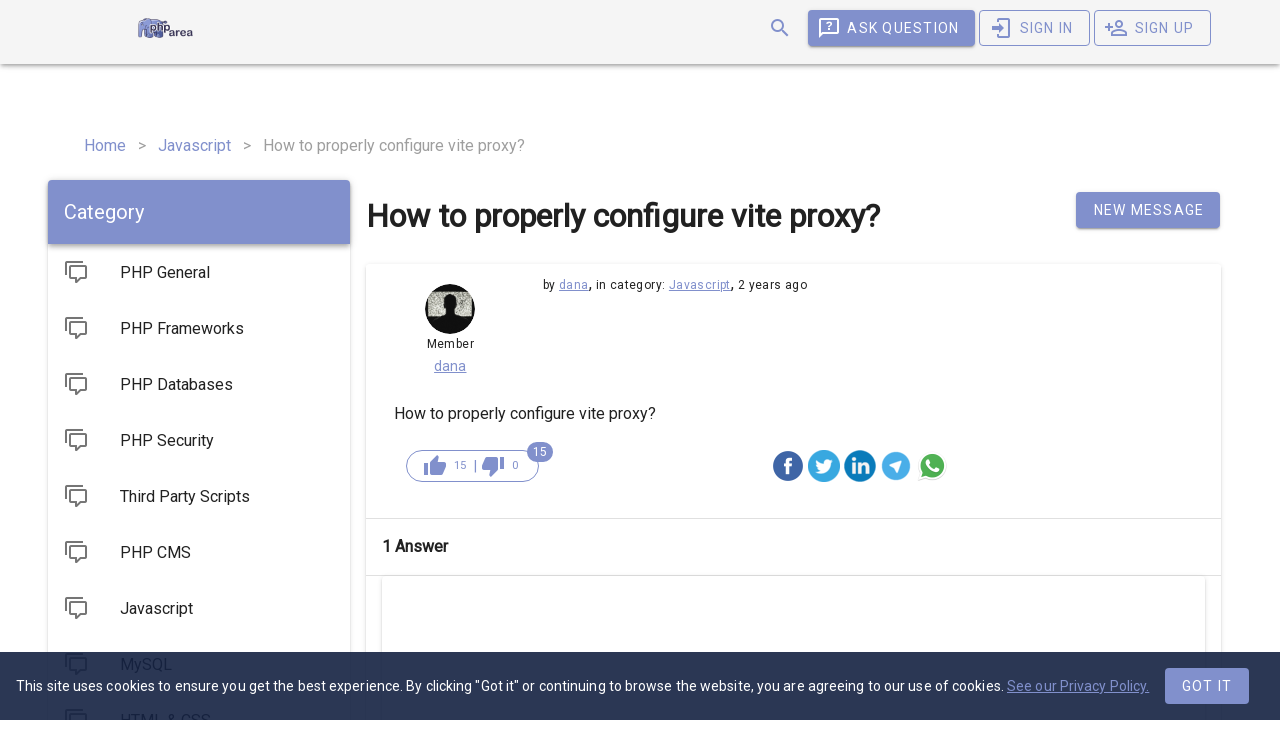

--- FILE ---
content_type: text/html; charset=utf-8
request_url: https://forum.phparea.com/thread/how-to-properly-configure-vite-proxy
body_size: 20836
content:
<!doctype html>
<html data-n-head-ssr>
  <head >
    <meta data-n-head="ssr" charset="utf-8"><meta data-n-head="ssr" name="viewport" content="width=device-width, initial-scale=1"><meta data-n-head="ssr" property="twitter:title" content="How to properly configure vite proxy?"><meta data-n-head="ssr" property="twitter:description" content="How to properly configure vite proxy?"><meta data-n-head="ssr" property="og:title" content="How to properly configure vite proxy?"><meta data-n-head="ssr" property="og:url" content="https://forum.phparea.com/thread/how-to-properly-configure-vite-proxy"><meta data-n-head="ssr" property="og:description" content="How to properly configure vite proxy?"><meta data-n-head="ssr" property="og:site_name" content="PHP Developers Community"><meta data-n-head="ssr" data-hid="description" name="description" content="How to properly configure vite proxy?"><title>How to properly configure vite proxy?</title><link data-n-head="ssr" rel="stylesheet" type="text/css" href="https://fonts.googleapis.com/css?family=Roboto"><link data-n-head="ssr" rel="stylesheet" href="https://forum-static.fra1.cdn.digitaloceanspaces.com/css/2fe5b8c0-2cde-4171-9f29-c802ff745139/custom.css"><link data-n-head="ssr" rel="icon" type="image/png" href="https://forum-static.fra1.cdn.digitaloceanspaces.com/images/2fe5b8c0-2cde-4171-9f29-c802ff745139/favicon.png"><link data-n-head="ssr" data-hid="i18n-can" rel="canonical" href="https://forum.phparea.com/thread/how-to-properly-configure-vite-proxy"><link rel="preload" href="https://pub-1e27250373774d6ca37239bbf5810b5c.r2.dev/assets/0.3/7b8ec9d.js" as="script"><link rel="preload" href="https://pub-1e27250373774d6ca37239bbf5810b5c.r2.dev/assets/0.3/25edc65.js" as="script"><link rel="preload" href="https://pub-1e27250373774d6ca37239bbf5810b5c.r2.dev/assets/0.3/css/1b7ab17.css" as="style"><link rel="preload" href="https://pub-1e27250373774d6ca37239bbf5810b5c.r2.dev/assets/0.3/863688a.js" as="script"><link rel="preload" href="https://pub-1e27250373774d6ca37239bbf5810b5c.r2.dev/assets/0.3/css/87b7056.css" as="style"><link rel="preload" href="https://pub-1e27250373774d6ca37239bbf5810b5c.r2.dev/assets/0.3/cb42003.js" as="script"><link rel="stylesheet" href="https://pub-1e27250373774d6ca37239bbf5810b5c.r2.dev/assets/0.3/css/1b7ab17.css"><link rel="stylesheet" href="https://pub-1e27250373774d6ca37239bbf5810b5c.r2.dev/assets/0.3/css/87b7056.css">
  </head>
  <body >
    <div data-server-rendered="true" id="__nuxt"><!----><div id="__layout"><div data-app="true" id="app" class="v-application v-application--is-ltr theme--light" style="font-family:Roboto;"><div class="v-application--wrap"><div tabindex="0" aria-label="Loading" class="vld-overlay is-active is-full-page" style="z-index:999;display:none;"><div class="vld-background" style="background:#fff;opacity:0.5;"></div><div class="vld-icon"><svg viewBox="0 0 38 38" xmlns="http://www.w3.org/2000/svg" width="65" height="65" stroke="#1976d2"><g fill="none" fill-rule="evenodd"><g transform="translate(1 1)" stroke-width="2"><circle stroke-opacity=".25" cx="18" cy="18" r="18"></circle><path d="M36 18c0-9.94-8.06-18-18-18"><animateTransform attributeName="transform" type="rotate" from="0 18 18" to="360 18 18" dur="0.8s" repeatCount="indefinite"></animateTransform></path></g></g></svg></div></div> <!----> <div class="header-section"><header class="v-sheet theme--light elevation-3 v-toolbar v-app-bar v-app-bar--fixed" style="height:56px;margin-top:0px;transform:translateY(0px);left:0px;right:0px;"><div class="v-toolbar__content" style="height:56px;"><div class="row main-menu"><div role="dialog" class="v-dialog__container"><!----></div> <div role="dialog" class="v-dialog__container"><!----></div> <div class="d-none d-lg-flex d-xl-flex d-md-flex justify-space-between pb-5 col col-12"><div class="d-flex align-center col-md-2 col-lg-1 offset-lg-1 col-4"><a href="/" class="d-flex w-100 nuxt-link-active"><div class="logo d-flex w-100"><div aria-label="PHP Developers Community" role="img" class="v-image v-responsive theme--light" style="max-height:50px;"><div class="v-image__image v-image__image--preload v-image__image--contain" style="background-image:;background-position:center center;"></div><div class="v-responsive__content"></div></div></div></a></div> <!----> <div class="col-md-5 col-lg-5 offset-lg-1 col-4"><button type="button" class="v-btn v-btn--flat v-btn--icon v-btn--round theme--dark v-size--default primary--text"><span class="v-btn__content"><i aria-hidden="true" class="v-icon notranslate mdi mdi-magnify theme--dark"></i></span></button> <a href="/login" class="v-btn v-btn--contained v-btn--router theme--light v-size--default success"><span class="v-btn__content"><i aria-hidden="true" class="v-icon notranslate v-icon--left mdi mdi-message-question-outline theme--light"></i> <span class="d-none d-lg-flex d-xl-flex">Ask Question</span></span></a> <a href="/login" class="v-btn v-btn--depressed v-btn--flat v-btn--outlined v-btn--router theme--light v-size--default success--text"><span class="v-btn__content"><i aria-hidden="true" class="v-icon notranslate v-icon--left mdi mdi-login theme--light"></i><span class="d-none d-lg-flex d-xl-flex">Sign In</span></span></a> <a href="/register" class="v-btn v-btn--depressed v-btn--flat v-btn--outlined v-btn--router theme--light v-size--default info--text"><span class="v-btn__content"><i aria-hidden="true" class="v-icon notranslate v-icon--left mdi mdi-account-plus-outline theme--light"></i><span class="d-none d-lg-flex d-xl-flex">Sign Up</span></span></a></div></div> <nav class="hidden-md-and-up v-navigation-drawer v-navigation-drawer--close v-navigation-drawer--fixed v-navigation-drawer--is-mobile v-navigation-drawer--temporary theme--light" style="height:100vh;top:0px;transform:translateX(-100%);width:256px;"><div class="v-navigation-drawer__content"><div class="v-list v-sheet theme--light"><a href="/" tabindex="0" router="" class="v-list-item v-list-item--link theme--light"><div class="v-list-item__content"><div class="v-list-item__title">Home</div></div></a> <!----> <!----> <!----> <!---->  <a href="/login" tabindex="0" router="" class="v-list-item v-list-item--link theme--light"><div class="v-list-item__content"><div class="v-list-item__title">Sign In</div></div></a> <a href="/register" tabindex="0" router="" class="v-list-item v-list-item--link theme--light"><div class="v-list-item__content"><div class="v-list-item__title">Sign Up</div></div></a> <!----></div></div><div class="v-navigation-drawer__border"></div></nav> <header class="hidden-md-and-up v-sheet theme--light v-toolbar v-app-bar v-app-bar--fixed" style="height:56px;margin-top:0px;transform:translateY(0px);left:0px;right:0px;"><div class="v-toolbar__content" style="height:56px;"><div class="row align-center"><button type="button" class="v-app-bar__nav-icon v-btn v-btn--flat v-btn--icon v-btn--round theme--light v-size--default"><span class="v-btn__content"><i aria-hidden="true" class="v-icon notranslate mdi mdi-menu theme--light"></i></span></button> <div class="d-flex col-10 pr-0 align-center justify-end"><button type="button" class="v-btn v-btn--flat v-btn--icon v-btn--round theme--dark v-size--default primary--text"><span class="v-btn__content"><i aria-hidden="true" class="v-icon notranslate mdi mdi-magnify theme--dark"></i></span></button> <a href="/login" class="v-btn v-btn--flat v-btn--icon v-btn--round v-btn--router theme--light v-size--default success--text"><span class="v-btn__content"><i aria-hidden="true" class="v-icon notranslate mdi mdi-message-question-outline theme--light"></i></span></a> <div class="col-sm-3 col-md-3 col-4"><a href="/" class="nuxt-link-active"><div class="logo d-flex w-100"><div aria-label="PHP Developers Community" role="img" class="v-image v-responsive theme--light" style="max-height:50px;"><div class="v-responsive__sizer" style="padding-bottom:100%;"></div><div class="v-image__image v-image__image--preload v-image__image--contain" style="background-image:;background-position:center center;"></div><div class="v-responsive__content"></div></div></div></a></div></div></div></div></header></div></div></header></div> <div class="container"><!----> <div class="flex"><ul itemscope="itemscope" itemtype="http://schema.org/BreadcrumbList" class="v-breadcrumbs v-breadcrumbs--large theme--light"><li itemprop="itemListElement" itemscope="itemscope" itemtype="http://schema.org/ListItem"><a href="/" itemprop="item" class="v-breadcrumbs__item nuxt-link-active"><span itemprop="name">Home</span></a> <meta content="1" itemprop="position"></li><li class="v-breadcrumbs__divider">&gt;</li><li itemprop="itemListElement" itemscope="itemscope" itemtype="http://schema.org/ListItem"><a href="/forum/javascript" itemprop="item" class="v-breadcrumbs__item"><span itemprop="name">Javascript</span></a> <meta content="2" itemprop="position"></li><li class="v-breadcrumbs__divider">&gt;</li><li itemprop="itemListElement" itemscope="itemscope" itemtype="http://schema.org/ListItem"><a href="#" itemprop="item" class="v-breadcrumbs__item v-breadcrumbs__item--disabled"><span itemprop="name">How to properly configure vite proxy?</span></a> <meta content="3" itemprop="position"></li></ul></div> <div class="row mx-0 mt-1"><div class="flex md4 lg3 xl2"><div><div class="row d-md-none justify-space-around"><div class="py-0 col-sm-10 col-md-8 col-12"><div class="px-1 transparent v-sheet theme--light"><div class="v-item-group theme--light v-slide-group v-chip-group"><div class="v-slide-group__prev v-slide-group__prev--disabled"><!----></div><div class="v-slide-group__wrapper"><div class="v-slide-group__content"><a href="/forum/php-general" tabindex="0" draggable="false" router="" class="v-chip v-chip--clickable v-chip--link v-chip--no-color theme--light v-size--default primary--text"><span class="v-chip__content"><i aria-hidden="true" class="v-icon notranslate mr-1 mdi mdi-comment-multiple-outline theme--light"></i>
            PHP General
          </span></a><a href="/forum/php-frameworks" tabindex="0" draggable="false" router="" class="v-chip v-chip--clickable v-chip--link v-chip--no-color theme--light v-size--default"><span class="v-chip__content"><i aria-hidden="true" class="v-icon notranslate mr-1 mdi mdi-comment-multiple-outline theme--light"></i>
            PHP Frameworks
          </span></a><a href="/forum/php-databases" tabindex="0" draggable="false" router="" class="v-chip v-chip--clickable v-chip--link v-chip--no-color theme--light v-size--default"><span class="v-chip__content"><i aria-hidden="true" class="v-icon notranslate mr-1 mdi mdi-comment-multiple-outline theme--light"></i>
            PHP Databases
          </span></a><a href="/forum/php-security" tabindex="0" draggable="false" router="" class="v-chip v-chip--clickable v-chip--link v-chip--no-color theme--light v-size--default"><span class="v-chip__content"><i aria-hidden="true" class="v-icon notranslate mr-1 mdi mdi-comment-multiple-outline theme--light"></i>
            PHP Security
          </span></a><a href="/forum/third-party-scripts" tabindex="0" draggable="false" router="" class="v-chip v-chip--clickable v-chip--link v-chip--no-color theme--light v-size--default"><span class="v-chip__content"><i aria-hidden="true" class="v-icon notranslate mr-1 mdi mdi-comment-multiple-outline theme--light"></i>
            Third Party Scripts
          </span></a><a href="/forum/php-cms" tabindex="0" draggable="false" router="" class="v-chip v-chip--clickable v-chip--link v-chip--no-color theme--light v-size--default"><span class="v-chip__content"><i aria-hidden="true" class="v-icon notranslate mr-1 mdi mdi-comment-multiple-outline theme--light"></i>
            PHP CMS
          </span></a><a href="/forum/javascript" tabindex="0" draggable="false" router="" class="v-chip v-chip--clickable v-chip--link v-chip--no-color theme--light v-size--default"><span class="v-chip__content"><i aria-hidden="true" class="v-icon notranslate mr-1 mdi mdi-comment-multiple-outline theme--light"></i>
            Javascript
          </span></a><a href="/forum/mysql" tabindex="0" draggable="false" router="" class="v-chip v-chip--clickable v-chip--link v-chip--no-color theme--light v-size--default"><span class="v-chip__content"><i aria-hidden="true" class="v-icon notranslate mr-1 mdi mdi-comment-multiple-outline theme--light"></i>
            MySQL
          </span></a><a href="/forum/html-and-css" tabindex="0" draggable="false" router="" class="v-chip v-chip--clickable v-chip--link v-chip--no-color theme--light v-size--default"><span class="v-chip__content"><i aria-hidden="true" class="v-icon notranslate mr-1 mdi mdi-comment-multiple-outline theme--light"></i>
            HTML &amp; CSS
          </span></a></div></div><div class="v-slide-group__next v-slide-group__next--disabled"><!----></div></div></div></div></div> <div class="row d-none d-lg-flex d-xl-flex d-md-flex pr-3"><div class="w-100 v-card v-sheet theme--light"><header class="v-sheet theme--dark v-toolbar info" style="height:56px;"><div class="v-toolbar__content" style="height:56px;"><div class="v-toolbar__title">Category</div></div></header> <div style="max-height:800px;overflow-y:auto;"><div><a href="/forum/php-general" tabindex="0" router="" class="word-break v-list-item v-list-item--link theme--light"><div class="v-list-item__icon"><i aria-hidden="true" class="v-icon notranslate mr-1 mdi mdi-comment-multiple-outline theme--light"></i></div> <div class="v-list-item__title">
                PHP General
              </div></a></div><div><a href="/forum/php-frameworks" tabindex="0" router="" class="word-break v-list-item v-list-item--link theme--light"><div class="v-list-item__icon"><i aria-hidden="true" class="v-icon notranslate mr-1 mdi mdi-comment-multiple-outline theme--light"></i></div> <div class="v-list-item__title">
                PHP Frameworks
              </div></a></div><div><a href="/forum/php-databases" tabindex="0" router="" class="word-break v-list-item v-list-item--link theme--light"><div class="v-list-item__icon"><i aria-hidden="true" class="v-icon notranslate mr-1 mdi mdi-comment-multiple-outline theme--light"></i></div> <div class="v-list-item__title">
                PHP Databases
              </div></a></div><div><a href="/forum/php-security" tabindex="0" router="" class="word-break v-list-item v-list-item--link theme--light"><div class="v-list-item__icon"><i aria-hidden="true" class="v-icon notranslate mr-1 mdi mdi-comment-multiple-outline theme--light"></i></div> <div class="v-list-item__title">
                PHP Security
              </div></a></div><div><a href="/forum/third-party-scripts" tabindex="0" router="" class="word-break v-list-item v-list-item--link theme--light"><div class="v-list-item__icon"><i aria-hidden="true" class="v-icon notranslate mr-1 mdi mdi-comment-multiple-outline theme--light"></i></div> <div class="v-list-item__title">
                Third Party Scripts
              </div></a></div><div><a href="/forum/php-cms" tabindex="0" router="" class="word-break v-list-item v-list-item--link theme--light"><div class="v-list-item__icon"><i aria-hidden="true" class="v-icon notranslate mr-1 mdi mdi-comment-multiple-outline theme--light"></i></div> <div class="v-list-item__title">
                PHP CMS
              </div></a></div><div><a href="/forum/javascript" tabindex="0" router="" class="word-break v-list-item v-list-item--link theme--light"><div class="v-list-item__icon"><i aria-hidden="true" class="v-icon notranslate mr-1 mdi mdi-comment-multiple-outline theme--light"></i></div> <div class="v-list-item__title">
                Javascript
              </div></a></div><div><a href="/forum/mysql" tabindex="0" router="" class="word-break v-list-item v-list-item--link theme--light"><div class="v-list-item__icon"><i aria-hidden="true" class="v-icon notranslate mr-1 mdi mdi-comment-multiple-outline theme--light"></i></div> <div class="v-list-item__title">
                MySQL
              </div></a></div><div><a href="/forum/html-and-css" tabindex="0" router="" class="word-break v-list-item v-list-item--link theme--light"><div class="v-list-item__icon"><i aria-hidden="true" class="v-icon notranslate mr-1 mdi mdi-comment-multiple-outline theme--light"></i></div> <div class="v-list-item__title">
                HTML &amp; CSS
              </div></a></div></div></div> <!----></div></div></div> <div class="flex pl-lg-4 pl-md-4 pl-xl-4 md8 lg9 xl10"><div class="flex"><div itemscope="itemscope" itemtype="http://schema.org/DiscussionForumPosting" class="row"><div class="col-sm-12 col-md-8 col-lg-8 col-12"><h1 itemprop="headline">How to properly configure vite proxy?</h1></div> <div class="text-md-right text-center col-sm-12 col-md-4 col-lg-4 col-12"><!----> <!----> <button type="button" class="v-btn v-btn--contained theme--dark v-size--default primary"><span class="v-btn__content">New message
      </span></button></div></div> <div role="dialog" class="v-dialog__container"><!----></div> <div class="row"><div class="col col-12"><div class="v-card v-sheet theme--light"><div role="list" class="v-list v-sheet theme--light"><div tabindex="-1" role="listitem" class="v-list-item theme--light"><div class="row thread-row" data-v-3262fcae><!----> <!----> <!----> <!----> <!----> <div class="row mx-3" data-v-3262fcae data-v-3262fcae><div class="col-sm-3 col-md-3 col-lg-2 col-xl-1 col-12" data-v-3262fcae data-v-3262fcae><div itemscope="itemscope" itemtype="http://schema.org/Person" class="avatar text-center" data-v-3262fcae><div><div class="v-avatar" style="height:50px;min-width:50px;width:50px;"><div aria-label="dana" role="img" class="v-image v-responsive theme--light"><div class="v-image__image v-image__image--preload v-image__image--cover" style="background-image:;background-position:center center;"></div><div class="v-responsive__content"></div></div></div></div> <p class="my-0 caption">Member</p> <div><a href="/profile/dana" class="d-inline-flex"><p itemprop="name" class="subtitle-2 mb-0">
        dana
      </p></a></div> <!----></div></div> <div class="py-0 col-sm-9 col-md-9 col-lg-10 col-xl-11 col-12" data-v-3262fcae data-v-3262fcae><!----> <div class="py-0 col col-12" data-v-3262fcae data-v-3262fcae><span class="caption" data-v-3262fcae>by
          <a href="/profile/dana" class="d-inline-flex caption" data-v-3262fcae>
            dana
          </a></span>, <span class="caption" data-v-3262fcae>in category: </span> <span class="caption" data-v-3262fcae><a href="/forum/javascript" class="d-inline-flex caption" data-v-3262fcae>
            Javascript
          </a></span>,
        <span class="caption" data-v-3262fcae>2 years ago</span></div> <!----> <!----></div> <div class="col col-12" data-v-3262fcae data-v-3262fcae><div class="forum-text ql-viewer" data-v-3262fcae><p>How to properly configure vite proxy?</p></div> <div class="d-flex justify-start flex-wrap flex-lg-nowrap flex-md-nowrap flex-xl-nowrap flex-sm-nowrap" data-v-3262fcae><div class="text-center text-lg-left text-md-left text-xl-left text-sm-left col-sm-5 col-md-4 col-lg-2 col-xl-2 col-12" data-v-3262fcae data-v-3262fcae><div class="like-dislike-buttons pt-3" data-v-0348114a data-v-3262fcae><span class="v-badge v-badge--overlap theme--light" data-v-0348114a><span draggable="false" class="v-chip v-chip--outlined theme--light v-size--default info info--text" data-v-0348114a><span class="v-chip__content"><div class="d-flex justify-center" style="--primary-color:#8190CC;" data-v-0348114a><a href="#" class="like-dislike-buttons__btn" data-v-0348114a><i aria-hidden="true" class="v-icon notranslate mdi mdi-thumb-up theme--light" data-v-0348114a></i> <small title="15 likes" class="like-dislike-buttons__count" data-v-0348114a>15</small></a> <span class="separator" data-v-0348114a>|</span> <a href="#" class="like-dislike-buttons__btn" data-v-0348114a><i aria-hidden="true" class="v-icon notranslate mdi mdi-thumb-down theme--light" data-v-0348114a></i> <small title="no dislikes" class="like-dislike-buttons__count" data-v-0348114a>0</small></a></div></span></span><span class="v-badge__wrapper"><span aria-atomic="true" aria-label="Badge" aria-live="polite" role="status" class="v-badge__badge error" style="bottom:calc(100% - 12px);left:calc(100% - 12px);right:auto;top:auto;">15</span></span></span></div></div> <div class="col-sm-7 col-md-8 col-lg-10 col-xl-10 col-12" data-v-3262fcae data-v-3262fcae><div class="justify-center icons d-flex col col-12" data-v-11d4c0a4 data-v-11d4c0a4 data-v-3262fcae><a href="https://www.facebook.com/sharer.php?src=sp&amp;u=https%3A%2F%2Fforum.phparea.com%2Fthread%2Fhow-to-properly-configure-vite-proxy&amp;quote=How%20to%20properly%20configure%20vite%20proxy%3F&amp;hashtag=%23mywebforum" rel="nofollow noopener" target="_blank" title="Facebook" data-v-11d4c0a4><img src="https://forum-static.fra1.cdn.digitaloceanspaces.com/assets/images/icons/32/fb.png" width="32" height="32" alt="Facebook" data-v-11d4c0a4></a> <!----> <!----> <a href="https://twitter.com/intent/tweet?url=https%3A%2F%2Fforum.phparea.com%2Fthread%2Fhow-to-properly-configure-vite-proxy&amp;text=How%20to%20properly%20configure%20vite%20proxy%3F&amp;hashtags=mywebforum" rel="nofollow noopener" target="_blank" title="Twitter" data-v-11d4c0a4><img src="https://forum-static.fra1.cdn.digitaloceanspaces.com/assets/images/icons/32/twitter.png" width="32" height="32" alt="Twitter" data-v-11d4c0a4></a> <a href="https://www.linkedin.com/shareArticle?mini=true&amp;url=https%3A%2F%2Fforum.phparea.com%2Fthread%2Fhow-to-properly-configure-vite-proxy" rel="nofollow noopener" target="_blank" title="LinkedIn" data-v-11d4c0a4><img src="https://forum-static.fra1.cdn.digitaloceanspaces.com/assets/images/icons/32/linkedin.png" width="32" height="32" alt="LinkedIn" data-v-11d4c0a4></a> <a href="https://telegram.me/share/url?url=https%3A%2F%2Fforum.phparea.com%2Fthread%2Fhow-to-properly-configure-vite-proxy" rel="nofollow noopener" target="_blank" title="Telegram" data-v-11d4c0a4><img src="https://forum-static.fra1.cdn.digitaloceanspaces.com/assets/images/icons/32/telegram.png" width="32" height="32" alt="Telegram" data-v-11d4c0a4></a> <a href="https://api.whatsapp.com/send?text=https%3A%2F%2Fforum.phparea.com%2Fthread%2Fhow-to-properly-configure-vite-proxy" rel="nofollow noopener" target="_blank" title="Whatsapp" data-v-11d4c0a4><img src="https://forum-static.fra1.cdn.digitaloceanspaces.com/assets/images/icons/32/whatsapp.png" width="32" height="32" alt="Whatsapp" data-v-11d4c0a4></a> <!----></div></div></div> <!----></div></div> <!----> <!----></div></div> <hr role="separator" aria-orientation="horizontal" class="v-divider theme--light"> <h4 class="my-4 pl-4 text-capitalize">
            1 answer
          </h4> <hr role="separator" aria-orientation="horizontal" class="v-divider theme--light"> <div tabindex="-1" role="listitem" class="v-list-item theme--light"><!----> <div class="row post-row" data-v-145a8bfc data-v-145a8bfc><div class="py-0 col col-12" data-v-145a8bfc data-v-145a8bfc><div data-v-145a8bfc><!----></div></div> <!----> <!----> <!----> <!----> <div class="col-sm-3 col-md-2 col-lg-1 col-12" data-v-145a8bfc data-v-145a8bfc><div itemscope="itemscope" itemtype="http://schema.org/Person" class="avatar text-center" data-v-145a8bfc><div><div class="v-avatar" style="height:50px;min-width:50px;width:50px;"><div aria-label="kadin" role="img" class="v-image v-responsive theme--light"><div class="v-image__image v-image__image--preload v-image__image--cover" style="background-image:;background-position:center center;"></div><div class="v-responsive__content"></div></div></div></div> <p class="my-0 caption">Member</p> <div><a href="/profile/kadin" class="d-inline-flex"><p itemprop="name" class="subtitle-2 mb-0">
        kadin
      </p></a></div> <!----></div></div> <div class="col-sm-9 col-md-10 col-lg-11 col-12" data-v-145a8bfc data-v-145a8bfc><div class="pt-0 col col-12" data-v-145a8bfc data-v-145a8bfc><span class="caption" data-v-145a8bfc>by
        <a href="/profile/kadin" class="d-inline-flex caption" data-v-145a8bfc>
          kadin </a></span>,
      <span class="caption" data-v-145a8bfc>a year ago</span></div> <div class="forum-text ql-viewer" data-v-145a8bfc><p><span class="mention">﻿<span><span><span class="mention"><span><span><span class="ql-mention-denotation-char">@</span>dana</span></span></span> </span> </span>﻿</span></p><p>To properly configure Vite&#39;s proxy settings, follow these steps:</p><ol><li>Create a vite.config.jsfile in the root directory of your project if you haven&#39;t already.
</li><li>Add the following code to configure the proxy settings:
</li></ol><div style="color:#f8f8f2;background-color:#272822;">
<table style="border-spacing:0;padding:0;margin:0;border:0;"><tbody><tr><td style="vertical-align:top;padding:0;margin:0;border:0;">
<pre tabindex="0" style="color:#f8f8f2;background-color:#272822;"><span style="white-space:pre;user-select:none;margin-right:0.4em;padding:0 0.4em 0 0.4em;color:#7f7f7f"> 1
</span><span style="white-space:pre;user-select:none;margin-right:0.4em;padding:0 0.4em 0 0.4em;color:#7f7f7f"> 2
</span><span style="white-space:pre;user-select:none;margin-right:0.4em;padding:0 0.4em 0 0.4em;color:#7f7f7f"> 3
</span><span style="white-space:pre;user-select:none;margin-right:0.4em;padding:0 0.4em 0 0.4em;color:#7f7f7f"> 4
</span><span style="white-space:pre;user-select:none;margin-right:0.4em;padding:0 0.4em 0 0.4em;color:#7f7f7f"> 5
</span><span style="white-space:pre;user-select:none;margin-right:0.4em;padding:0 0.4em 0 0.4em;color:#7f7f7f"> 6
</span><span style="white-space:pre;user-select:none;margin-right:0.4em;padding:0 0.4em 0 0.4em;color:#7f7f7f"> 7
</span><span style="white-space:pre;user-select:none;margin-right:0.4em;padding:0 0.4em 0 0.4em;color:#7f7f7f"> 8
</span><span style="white-space:pre;user-select:none;margin-right:0.4em;padding:0 0.4em 0 0.4em;color:#7f7f7f"> 9
</span><span style="white-space:pre;user-select:none;margin-right:0.4em;padding:0 0.4em 0 0.4em;color:#7f7f7f">10
</span><span style="white-space:pre;user-select:none;margin-right:0.4em;padding:0 0.4em 0 0.4em;color:#7f7f7f">11
</span><span style="white-space:pre;user-select:none;margin-right:0.4em;padding:0 0.4em 0 0.4em;color:#7f7f7f">12
</span></pre></td>
<td style="vertical-align:top;padding:0;margin:0;border:0;;width:100%">
<pre tabindex="0" style="color:#f8f8f2;background-color:#272822;">// vite.config.js
export default {
  server: {
    proxy: {
      &#39;/api&#39;: {
        target: &#39;http://localhost:3000&#39;, // Change this to the URL of your backend server
        changeOrigin: true,
        rewrite: (path) =&gt; path.replace(/^/api/, &#39;&#39;)
      }
    }
  }
}
</pre></td></tr></tbody></table>
</div>
<p><br/></p><ol><li><strong>In the above code snippet, replace &#39;http</strong>://localhost:3000&#39; with the URL of your backend server.
</li><li>Make sure to restart your Vite development server after making these changes.
</li><li><strong>Now, you can access your backend server API routes from &#39;/api&#39; in your frontend code. For example, if you have an API route at http</strong>://localhost:3000/users, you can access it in your frontend code using &#39;/api/users&#39;.
</li></ol><p><br/></p><p>By following these steps, you can properly configure Vite&#39;s proxy settings to access your backend server from your frontend code during development.</p></div></div> <!----> <div class="text-center text-lg-left text-md-left text-xl-left text-sm-left col-sm-5 col-md-4 col-lg-2 col-xl-2 col-12" data-v-145a8bfc data-v-145a8bfc><div class="like-dislike-buttons pt-3" data-v-0348114a data-v-145a8bfc><span class="v-badge v-badge--overlap theme--light" data-v-0348114a><span draggable="false" class="v-chip v-chip--outlined theme--light v-size--default info info--text" data-v-0348114a><span class="v-chip__content"><div class="d-flex justify-center" style="--primary-color:#8190CC;" data-v-0348114a><a href="#" class="like-dislike-buttons__btn" data-v-0348114a><i aria-hidden="true" class="v-icon notranslate mdi mdi-thumb-up theme--light" data-v-0348114a></i> <small title="no likes" class="like-dislike-buttons__count" data-v-0348114a>0</small></a> <span class="separator" data-v-0348114a>|</span> <a href="#" class="like-dislike-buttons__btn" data-v-0348114a><i aria-hidden="true" class="v-icon notranslate mdi mdi-thumb-down theme--light" data-v-0348114a></i> <small title="no dislikes" class="like-dislike-buttons__count" data-v-0348114a>0</small></a></div></span></span><span class="v-badge__wrapper"><span aria-atomic="true" aria-label="Badge" aria-live="polite" role="status" class="v-badge__badge error" style="bottom:calc(100% - 12px);left:calc(100% - 12px);right:auto;top:auto;">0</span></span></span></div></div> <!----> <div class="col col-12" data-v-145a8bfc data-v-145a8bfc><!----></div></div></div> <div class="mugen-scroll"></div></div></div></div></div> <!----> <div class="row mt-2"><div class="col col-12"><h2 class="display-1">Related Threads:</h2></div> <div class="col col-12"><div class="mx-auto v-card v-sheet theme--light"><div role="list" class="v-list v-sheet theme--light v-list--two-line"><!----> <a href="/thread/how-to-configure-proxy-in-vite" tabindex="0" role="listitem" class="v-list-item v-list-item--link theme--light"><div class="v-avatar v-list-item__avatar v-list-item__avatar--horizontal rounded-0 v-avatar--tile" style="height:90px;min-width:90px;width:90px;"></div> <div class="v-list-item__content"><div class="v-list-item__title">How to configure proxy in vite?</div></div></a><hr role="separator" aria-orientation="horizontal" class="v-divider theme--light"> <a href="/thread/how-to-configure-redirects-in-vite" tabindex="0" role="listitem" class="v-list-item v-list-item--link theme--light"><div class="v-avatar v-list-item__avatar v-list-item__avatar--horizontal rounded-0 v-avatar--tile" style="height:90px;min-width:90px;width:90px;"></div> <div class="v-list-item__content"><div class="v-list-item__title">How to configure redirects in vite?</div></div></a><hr role="separator" aria-orientation="horizontal" class="v-divider theme--light"> <a href="/thread/how-to-properly-configure-nginx-caching-for-rest-api" tabindex="0" role="listitem" class="v-list-item v-list-item--link theme--light"><div class="v-avatar v-list-item__avatar v-list-item__avatar--horizontal rounded-0 v-avatar--tile" style="height:90px;min-width:90px;width:90px;"></div> <div class="v-list-item__content"><div class="v-list-item__title">How to properly configure nginx caching for rest api?</div></div></a><hr role="separator" aria-orientation="horizontal" class="v-divider theme--light"> <a href="/thread/how-to-publish-webpack-on-vite-properly" tabindex="0" role="listitem" class="v-list-item v-list-item--link theme--light"><div class="v-avatar v-list-item__avatar v-list-item__avatar--horizontal rounded-0 v-avatar--tile" style="height:90px;min-width:90px;width:90px;"></div> <div class="v-list-item__content"><div class="v-list-item__title">How to publish webpack on vite properly?</div></div></a><hr role="separator" aria-orientation="horizontal" class="v-divider theme--light"> <a href="/thread/how-to-work-with-multiple-targets-in-webpack-proxy" tabindex="0" role="listitem" class="v-list-item v-list-item--link theme--light"><div class="v-avatar v-list-item__avatar v-list-item__avatar--horizontal rounded-0 v-avatar--tile" style="height:90px;min-width:90px;width:90px;"></div> <div class="v-list-item__content"><div class="v-list-item__title">How to work with multiple targets in webpack proxy?</div></div></a><hr role="separator" aria-orientation="horizontal" class="v-divider theme--light"> <a href="/thread/how-to-update-vite-3-project-to-vite-4" tabindex="0" role="listitem" class="v-list-item v-list-item--link theme--light"><div class="v-avatar v-list-item__avatar v-list-item__avatar--horizontal rounded-0 v-avatar--tile" style="height:90px;min-width:90px;width:90px;"></div> <div class="v-list-item__content"><div class="v-list-item__title">How to update vite 3 project to vite 4?</div></div></a></div></div></div></div></div></div></div></div> <div pages="" class="footer" data-v-600bef70><!----> <footer class="v-footer footer mt-4 v-sheet theme--light" data-v-600bef70><!----> <!----> <div class="flex xs12 sm12 md6 lg4" data-v-600bef70><div class="about-section white-text mx-auto" data-v-600bef70><h4 class="title text-center" data-v-600bef70>About us</h4> <ul class="text-center pr-6" data-v-600bef70><li data-v-600bef70><a href="/contact" rel="nofollow" data-v-600bef70>Contact us</a></li></ul></div></div> <div class="flex xs12 text-center mt-2" data-v-600bef70><span data-v-600bef70>© 2025 Copyright: forum.phparea.com
      </span> <p class="mb-0" data-v-600bef70>
        This Site is Created By
        <a href="https://mywebforum.com" target="_blank" data-v-600bef70>mywebforum.com</a></p> <p data-v-600bef70>
        Get Your Own
        <a href="https://mywebforum.com" target="_blank" data-v-600bef70>Questions &amp; Answers platform</a></p></div></footer> <!----> <!----></div> <!----> <div class="js-scripts"></div></div></div></div></div><script>window.__NUXT__=(function(a,b,c,d,e,f,g,h,i,j,k,l,m,n,o,p,q,r,s,t,u,v,w,x,y,z,A,B,C,D,E,F,G,H,I,J,K,L,M,N,O,P,Q,R,S,T,U,V,W,X,Y,Z,_,$,aa,ab,ac,ad,ae,af,ag,ah,ai,aj,ak,al,am,an,ao,ap,aq,ar,as,at,au,av,aw,ax,ay,az,aA,aB,aC,aD,aE,aF,aG,aH,aI,aJ,aK,aL,aM,aN,aO,aP,aQ,aR,aS,aT,aU,aV,aW,aX,aY,aZ,a_,a$,ba,bb,bc,bd,be,bf,bg,bh,bi,bj,bk,bl,bm,bn,bo,bp,bq,br,bs,bt,bu){as.id=46309;as.name=u;as.messages=768;as.threads=646;as.meta_title=u;as.meta_description=u;as.children=e;as.icon=b;as.is_public=c;as.last_post={id:252374,message:"\u003Cp\u003E\u003Cspan class=\"mention\"\u003E﻿\u003Cspan\u003E\u003Cspan\u003E\u003Cspan class=\"mention\"\u003E\u003Cspan\u003E\u003Cspan\u003E\u003Cspan class=\"ql-mention-denotation-char\"\u003E@\u003C\u002Fspan\u003Efiliberto\u003C\u002Fspan\u003E\u003C\u002Fspan\u003E\u003C\u002Fspan\u003E \u003C\u002Fspan\u003E \u003C\u002Fspan\u003E﻿\u003C\u002Fspan\u003E\u003C\u002Fp\u003E\u003Cp\u003ETo load a base64 image over an HTTPS connection, you can follow these steps:\u003C\u002Fp\u003E\u003Col\u003E\u003Cli\u003E\u003Cstrong\u003EConvert the image to a base64 string\u003C\u002Fstrong\u003E: First, convert the image to a base64 string using a tool or code snippet. Make sure to encode the image using base64 encoding.\n\u003C\u002Fli\u003E\u003Cli\u003E\u003Cstrong\u003EEmbed the base64 image in your HTML\u002FCSS\u003C\u002Fstrong\u003E: After converting the image to a base64 string, you can embed the image directly in your HTML or CSS code using the following format:\n\u003C\u002Fli\u003E\u003C\u002Fol\u003E\u003Cpre class=\"code-block ql-syntax\" id=\"code-6gy62rh\"\u003E&lt;img src=&#34;data:image\u002Fpng;base64, [base64 string here]&#34; alt=&#34;image&#34;&gt;\n\u003C\u002Fpre\u003E\u003Cp\u003E\u003Cbr\u003E\u003C\u002Fp\u003E\u003Cp\u003EMake sure to replace \u003Ccode\u003E[base64 string here]\u003C\u002Fcode\u003E with the actual base64 string of your image.\u003C\u002Fp\u003E\u003Col\u003E\u003Cli\u003E\u003Cstrong\u003EServe your website over HTTPS\u003C\u002Fstrong\u003E: Ensure that your website is served over HTTPS to securely load the base64 image. You will need an SSL certificate installed on your server to serve your website over HTTPS.\n\u003C\u002Fli\u003E\u003Cli\u003E\u003Cstrong\u003ETest the image loading\u003C\u002Fstrong\u003E: Finally, test the image loading by loading your website in a web browser. The base64 image should be displayed without any issues over the HTTPS connection.\n\u003C\u002Fli\u003E\u003C\u002Fol\u003E\u003Cp\u003E\u003Cbr\u003E\u003C\u002Fp\u003E\u003Cp\u003EBy following these steps, you can securely load a base64 image over an HTTPS connection.\u003C\u002Fp\u003E",is_moderated:d,username:"lew",user_active:a,created:"2024-10-14T08:56:23Z"};as.order=a;as.description=u;as.slug="php-general";at.id=46310;at.name=au;at.messages=1471;at.threads=1318;at.meta_title=au;at.meta_description=av;at.children=e;at.icon=b;at.is_public=c;at.last_post={id:252684,message:"\u003Cp\u003E\u003Cspan class=\"mention\"\u003E﻿\u003Cspan\u003E\u003Cspan\u003E\u003Cspan class=\"mention\"\u003E\u003Cspan\u003E\u003Cspan\u003E\u003Cspan class=\"ql-mention-denotation-char\"\u003E@\u003C\u002Fspan\u003Egiovanny.lueilwitz\u003C\u002Fspan\u003E\u003C\u002Fspan\u003E\u003C\u002Fspan\u003E \u003C\u002Fspan\u003E \u003C\u002Fspan\u003E﻿\u003C\u002Fspan\u003E\u003C\u002Fp\u003E\u003Cp\u003ETo prevent a user from going back to the login page after they have already logged in, you can implement a redirect in the login controller. Here&#39;s how you can do it in CodeIgniter:\u003C\u002Fp\u003E\u003Col\u003E\u003Cli\u003EIn your login controller, after the user has successfully logged in, check if they are already logged in using the logged_in() function of CodeIgniter&#39;s session library. If the user is logged in, redirect them to a different page.\u003C\u002Fli\u003E\u003C\u002Fol\u003E\u003Cpre class=\"code-block ql-syntax\" id=\"code-7lxutzu\"\u003Epublic function login() {\n    \u002F\u002F Check if user is already logged in\n    if ($this-&gt;session-&gt;logged_in) {\n        redirect(&#39;dashboard&#39;); \u002F\u002F Redirect to dashboard or any other page\n    }\n\n    \u002F\u002F Process login logic here\n\n    \u002F\u002F If login is successful, set session variable\n    $this-&gt;session-&gt;set_userdata(&#39;logged_in&#39;, true);\n\n    \u002F\u002F Redirect to dashboard after successful login\n    redirect(&#39;dashboard&#39;);\n}\n\u003C\u002Fpre\u003E\u003Cp\u003E\u003Cbr\u003E\u003C\u002Fp\u003E\u003Col\u003E\u003Cli\u003EMake sure to load the session library in your controller constructor to make use of CodeIgniter&#39;s session functions.\u003C\u002Fli\u003E\u003C\u002Fol\u003E\u003Cpre class=\"code-block ql-syntax\" id=\"code-9stgivk\"\u003Epublic function __construct() {\n    parent::__construct();\n    $this-&gt;load-&gt;library(&#39;session&#39;);\n}\n\u003C\u002Fpre\u003E\u003Cp\u003E\u003Cbr\u003E\u003C\u002Fp\u003E\u003Cp\u003EBy implementing this redirect logic in your login controller, the user will be redirected to a different page if they try to access the login page after they have already logged in.\u003C\u002Fp\u003E",is_moderated:d,username:S,user_active:a,created:"2024-10-17T04:18:34Z"};at.order=a;at.description=av;at.slug="php-frameworks";aw.id=46311;aw.name=ax;aw.messages=175;aw.threads=102;aw.meta_title=ax;aw.meta_description=ay;aw.children=e;aw.icon=b;aw.is_public=c;aw.last_post={id:195274,message:"\u003Cp\u003E\u003Cspan class=\"mention\"\u003E﻿\u003Cspan\u003E\u003Cspan\u003E\u003Cspan class=\"mention\"\u003E\u003Cspan\u003E\u003Cspan\u003E\u003Cspan class=\"ql-mention-denotation-char\"\u003E@\u003C\u002Fspan\u003Ewilmer.lemke\u003C\u002Fspan\u003E\u003C\u002Fspan\u003E\u003C\u002Fspan\u003E \u003C\u002Fspan\u003E \u003C\u002Fspan\u003E﻿\u003C\u002Fspan\u003E\u003C\u002Fp\u003E\u003Cp\u003EIf you want to store a date without the time in a PostgreSQL table, you can use the date data type. When inserting data into the table, you can use the current_date function to get the current date without the time. For example:\u003C\u002Fp\u003E\u003Cp\u003E\u003Cbr\u003E\u003C\u002Fp\u003E\u003Cp\u003E1\u003C\u002Fp\u003E\u003Cp\u003E\u003Cbr\u003E\u003C\u002Fp\u003E\u003Cp\u003EINSERT INTO table_name (date_column) VALUES (current_date);\u003C\u002Fp\u003E\u003Cp\u003E\u003Cbr\u003E\u003C\u002Fp\u003E\u003Cp\u003EThis will insert the current date into the &#39;date_column&#39; of the table, without the time component.\u003C\u002Fp\u003E\u003Cp\u003E\u003Cbr\u003E\u003C\u002Fp\u003E\u003Cp\u003EAlternatively, you can use the to_char function to format a date or timestamp column as a string without the time. For example:\u003C\u002Fp\u003E\u003Cp\u003E\u003Cbr\u003E\u003C\u002Fp\u003E\u003Cp\u003E1\u003C\u002Fp\u003E\u003Cp\u003E\u003Cbr\u003E\u003C\u002Fp\u003E\u003Cp\u003ESELECT to_char(date_column, &#39;YYYY-MM-DD&#39;) FROM table_name;\u003C\u002Fp\u003E\u003Cp\u003E\u003Cbr\u003E\u003C\u002Fp\u003E\u003Cp\u003EThis will return the &#39;date_column&#39; values in the format &#39;YYYY-MM-DD&#39;, without the time component.\u003C\u002Fp\u003E",is_moderated:d,username:ap,user_active:a,created:"2023-11-13T06:42:02Z"};aw.order=a;aw.description=ay;aw.slug="php-databases";az.id=46312;az.name=v;az.messages=43;az.threads=34;az.meta_title=v;az.meta_description=v;az.children=e;az.icon=b;az.is_public=c;az.last_post={id:168943,message:"\u003Cp\u003E\u003Cspan class=\"mention\"\u003E﻿\u003Cspan\u003E\u003Cspan\u003E\u003Cspan class=\"mention\"\u003E\u003Cspan\u003E\u003Cspan\u003E\u003Cspan class=\"ql-mention-denotation-char\"\u003E@\u003C\u002Fspan\u003Eadan\u003C\u002Fspan\u003E\u003C\u002Fspan\u003E\u003C\u002Fspan\u003E \u003C\u002Fspan\u003E \u003C\u002Fspan\u003E﻿\u003C\u002Fspan\u003E\u003C\u002Fp\u003E\u003Cp\u003ETo prevent cross-site scripting (XSS) in PHP, you can implement the following measures:\u003C\u002Fp\u003E\u003Col\u003E\u003Cli\u003EInput Validation:\nAlways validate and sanitize user input to ensure it matches the expected type, format, or range before using it.\nUse PHP functions like filter_input() or htmlspecialchars() to sanitize user input to prevent malicious code execution.\u003C\u002Fli\u003E\u003Cli\u003EOutput Encoding:\nWhenever outputting user-generated data back to the browser, make sure to properly encode it to prevent any potential XSS attacks.\nUse PHP functions like htmlspecialchars() or htmlentities() to encode user-generated content before displaying it in HTML context.\u003C\u002Fli\u003E\u003Cli\u003EUse Prepared Statements or Parameterized Queries:\nWhen dealing with SQL queries, avoid direct concatenation of user inputs into the query strings.\nInstead, use prepared statements or parameterized queries with placeholders to ensure automatic escaping and safer execution of SQL queries.\u003C\u002Fli\u003E\u003Cli\u003ESet HTTP-only Cookie Flag:\nWhen setting cookies, always include the HTTP-only flag to prevent JavaScript access to cookies.\nThis ensures that session cookies cannot be accessed or stolen through XSS vulnerabilities.\u003C\u002Fli\u003E\u003Cli\u003EEnable Content Security Policy (CSP):\nImplement and enforce a Content Security Policy header that limits the execution of scripts, stylesheets, and other resources to only trusted sources.\nFor example, you can restrict the execution of JavaScript code only from your own domain or trusted sources.\u003C\u002Fli\u003E\u003Cli\u003ERegularly Update PHP and Libraries:\nStay up to date with the latest PHP version and regularly update the PHP frameworks and libraries you are using.\nUpdates often include security patches that help prevent XSS attacks.\u003C\u002Fli\u003E\u003Cli\u003ESecurity Headers:\nImplement security headers like X-XSS-Protection, X-Content-Type-Options, Strict-Transport-Security (HSTS), X-Frame-Options, etc., to enhance the security of your PHP application.\u003C\u002Fli\u003E\u003C\u002Fol\u003E\u003Cp\u003E\u003Cbr\u003E\u003C\u002Fp\u003E\u003Cp\u003ERemember, XSS prevention should be implemented at all layers of your application, including the front-end, back-end, and any user-generated content that you output.\u003C\u002Fp\u003E",is_moderated:d,username:"tressie.damore",user_active:a,created:"2023-07-02T15:23:52Z"};az.order=a;az.description=v;az.slug="php-security";aA.id=46313;aA.name=w;aA.messages=1462;aA.threads=1560;aA.meta_title=w;aA.meta_description=w;aA.children=e;aA.icon=b;aA.is_public=c;aA.last_post={id:258337,message:"\u003Cp\u003E\u003Cspan class=\"mention\"\u003E﻿\u003Cspan\u003E\u003Cspan\u003E\u003Cspan class=\"mention\"\u003E\u003Cspan\u003E\u003Cspan\u003E\u003Cspan class=\"ql-mention-denotation-char\"\u003E@\u003C\u002Fspan\u003Elottie\u003C\u002Fspan\u003E\u003C\u002Fspan\u003E\u003C\u002Fspan\u003E \u003C\u002Fspan\u003E \u003C\u002Fspan\u003E﻿\u003C\u002Fspan\u003E\u003C\u002Fp\u003E\u003Cp\u003EYou can test an image alt value using Capybara by finding the image element using a selector and then checking the value of the &#34;alt&#34; attribute. Here&#39;s an example of how you can do this:\u003C\u002Fp\u003E\u003Cpre class=\"code-block ql-syntax\" id=\"code-qh2zdpb\"\u003E# Visit the page\nvisit &#39;https:\u002F\u002Fexample.com&#39;\n\n# Find the image element using a CSS selector\nimage_element = find(&#39;img&#39;)\n\n# Get the alt attribute value of the image element\nalt_text = image_element[:alt]\n\n# Assert that the alt attribute value is correct\nexpect(alt_text).to eq &#39;Your Alt Value Here&#39;\n\u003C\u002Fpre\u003E\u003Cp\u003E\u003Cbr\u003E\u003C\u002Fp\u003E\u003Cp\u003EThis code snippet first visits a page, then finds the image element using a CSS selector, retrieves the value of the &#34;alt&#34; attribute, and finally asserts that the value is correct. You can replace &#39;Your Alt Value Here&#39; with the actual alt value you want to test for on the image.\u003C\u002Fp\u003E",is_moderated:d,username:al,user_active:a,created:"2024-12-17T04:54:14Z"};aA.order=a;aA.description=w;aA.slug="third-party-scripts";aB.id=46401;aB.name=W;aB.messages=596;aB.threads=540;aB.meta_title=b;aB.meta_description=W;aB.children=e;aB.icon=b;aB.is_public=c;aB.last_post={id:252795,message:"\u003Cp\u003E\u003Cspan class=\"mention\"\u003E﻿\u003Cspan\u003E\u003Cspan\u003E\u003Cspan class=\"mention\"\u003E\u003Cspan\u003E\u003Cspan\u003E\u003Cspan class=\"ql-mention-denotation-char\"\u003E@\u003C\u002Fspan\u003Edarrion.kuhn\u003C\u002Fspan\u003E\u003C\u002Fspan\u003E\u003C\u002Fspan\u003E \u003C\u002Fspan\u003E \u003C\u002Fspan\u003E﻿\u003C\u002Fspan\u003E\u003C\u002Fp\u003E\u003Cp\u003ETo use navigation in Elementor, follow these steps:\u003C\u002Fp\u003E\u003Col\u003E\u003Cli\u003EOpen the Elementor editor by selecting the page you want to edit and clicking on the &#34;Edit with Elementor&#34; button.\n\u003C\u002Fli\u003E\u003Cli\u003EDrag and drop the Navigation widget from the Elementor panel on the left side of the screen to where you want it to appear on your page.\n\u003C\u002Fli\u003E\u003Cli\u003ECustomize the navigation widget by adjusting the settings in the Elementor panel on the left side of the screen. You can change the layout, style, typography, colors, and more to match the design of your website.\n\u003C\u002Fli\u003E\u003Cli\u003EAdd links to the navigation menu by clicking on the &#34;Edit Section&#34; button and then selecting the &#34;Edit Navigation Menu&#34; option. Here, you can add, remove, and re-order menu items as needed.\n\u003C\u002Fli\u003E\u003Cli\u003EOnce you have finished customizing the navigation widget, click the &#34;Update&#34; button to save your changes.\n\u003C\u002Fli\u003E\u003Cli\u003EPreview your page to see how the navigation menu looks and functions. Make any additional adjustments as needed.\n\u003C\u002Fli\u003E\u003Cli\u003EOnce you are satisfied with your navigation menu, click the &#34;Publish&#34; button to make your changes live on your website.\n\u003C\u002Fli\u003E\u003C\u002Fol\u003E\u003Cp\u003E\u003Cbr\u003E\u003C\u002Fp\u003E\u003Cp\u003EThat&#39;s it! You have now successfully added and customized a navigation menu in Elementor.\u003C\u002Fp\u003E",is_moderated:d,username:"shyann",user_active:a,created:"2024-10-18T04:35:30Z"};aB.order=a;aB.description=W;aB.slug="php-cms";aC.id=R;aC.name=i;aC.messages=1913;aC.threads=2082;aC.meta_title=i;aC.meta_description=i;aC.children=e;aC.icon=b;aC.is_public=c;aC.last_post={id:257727,message:"\u003Cp\u003E\u003Cspan class=\"mention\"\u003E﻿\u003Cspan\u003E\u003Cspan\u003E\u003Cspan class=\"mention\"\u003E\u003Cspan\u003E\u003Cspan\u003E\u003Cspan class=\"ql-mention-denotation-char\"\u003E@\u003C\u002Fspan\u003Ejasen\u003C\u002Fspan\u003E\u003C\u002Fspan\u003E\u003C\u002Fspan\u003E \u003C\u002Fspan\u003E \u003C\u002Fspan\u003E﻿\u003C\u002Fspan\u003E\u003C\u002Fp\u003E\u003Cp\u003ETo use middleware with routing in FastAPI, you need to create a custom middleware class that inherits from \u003Ccode\u003EMiddleware\u003C\u002Fcode\u003E class provided by FastAPI. Then, you can define the logic for the middleware in the \u003Ccode\u003E__call__\u003C\u002Fcode\u003E method of the class. Here is an example of how to use middleware with routing in FastAPI:\u003C\u002Fp\u003E\u003Cpre class=\"code-block ql-syntax\" id=\"code-3zwpf8k\"\u003Efrom fastapi import FastAPI, Request\nfrom fastapi.responses import JSONResponse\nfrom fastapi.middleware import Middleware\n\nclass CustomMiddleware:\n    def __init__(self, app: FastAPI):\n        self.app = app\n\n    async def __call__(self, request: Request, call_next):\n        # Add your middleware logic here\n        print(&#34;Middleware executed before request handling&#34;)\n        \n        response = await call_next(request)\n        \n        # Add your middleware logic here\n        print(&#34;Middleware executed after request handling&#34;)\n        \n        return response\n\napp = FastAPI()\n\n# Add custom middleware to the app\napp.add_middleware(Middleware, dispatch=CustomMiddleware)\n\n@app.get(&#39;\u002F&#39;)\nasync def root():\n    return {&#34;message&#34;: &#34;Hello World&#34;}\n\u003C\u002Fpre\u003E\u003Cp\u003E\u003Cbr\u003E\u003C\u002Fp\u003E\u003Cp\u003EIn this example, we create a custom middleware class \u003Ccode\u003ECustomMiddleware\u003C\u002Fcode\u003E and define the middleware logic in the \u003Ccode\u003E__call__\u003C\u002Fcode\u003E method. We then add the middleware to the FastAPI app using the \u003Ccode\u003Eadd_middleware\u003C\u002Fcode\u003E method, passing in the custom middleware class as an argument.\u003C\u002Fp\u003E\u003Cp\u003E\u003Cbr\u003E\u003C\u002Fp\u003E\u003Cp\u003EWhen a request is made to the \u003Ccode\u003E\u002F\u003C\u002Fcode\u003E endpoint, the middleware logic will be executed before and after the request handling, as specified in the \u003Ccode\u003E__call__\u003C\u002Fcode\u003E method of the custom middleware class.\u003C\u002Fp\u003E",is_moderated:d,username:"mallory_cormier",user_active:a,created:"2024-12-08T12:46:35Z"};aC.order=a;aC.description=i;aC.slug=ae;aD.id=75576;aD.name=aE;aD.messages=716;aD.threads=770;aD.meta_title=aE;aD.meta_description=b;aD.children=e;aD.icon=b;aD.is_public=c;aD.last_post={id:258971,message:"\u003Cp\u003E\u003Cspan class=\"mention\"\u003E﻿\u003Cspan\u003E\u003Cspan\u003E\u003Cspan class=\"mention\"\u003E\u003Cspan\u003E\u003Cspan\u003E\u003Cspan class=\"ql-mention-denotation-char\"\u003E@\u003C\u002Fspan\u003Erollin\u003C\u002Fspan\u003E\u003C\u002Fspan\u003E\u003C\u002Fspan\u003E \u003C\u002Fspan\u003E \u003C\u002Fspan\u003E﻿\u003C\u002Fspan\u003E\u003C\u002Fp\u003E\u003Cp\u003ETo remove an item from an array in a Firebase database, you can follow these steps:\u003C\u002Fp\u003E\u003Col\u003E\u003Cli\u003EGet a reference to the specific array in your database that contains the item you want to remove.\u003C\u002Fli\u003E\u003Cli\u003EUse the remove() method to remove the item from the array.\u003C\u002Fli\u003E\u003C\u002Fol\u003E\u003Cp\u003E\u003Cbr\u003E\u003C\u002Fp\u003E\u003Cp\u003EHere is an example in JavaScript using the Firebase Realtime Database SDK:\u003C\u002Fp\u003E\u003Cpre class=\"code-block ql-syntax\" id=\"code-4af60uq\"\u003E\u002F\u002F Get a reference to the array in your Firebase database\nvar arrayRef = firebase.database().ref(&#39;path\u002Fto\u002Farray&#39;);\n\n\u002F\u002F Remove the specific item from the array\narrayRef.once(&#39;value&#39;, function(snapshot) {\n  var array = snapshot.val();\n  var index = array.indexOf(&#39;itemToRemove&#39;);\n  \n  if (index !== -1) {\n    array.splice(index, 1);\n    \n    arrayRef.set(array).then(function() {\n      console.log(&#39;Item removed successfully&#39;);\n    }).catch(function(error) {\n      console.error(&#39;Error removing item:&#39;, error);\n    });\n  } else {\n    console.log(&#39;Item not found in the array&#39;);\n  }\n});\n\u003C\u002Fpre\u003E\u003Cp\u003E\u003Cbr\u003E\u003C\u002Fp\u003E\u003Cp\u003EIn this example, we first get a reference to the array in the Firebase database. We then use the \u003Ccode\u003Esplice()\u003C\u002Fcode\u003E method to remove the specific item from the array and set the updated array back to the database using the \u003Ccode\u003Eset()\u003C\u002Fcode\u003E method.\u003C\u002Fp\u003E\u003Cp\u003E\u003Cbr\u003E\u003C\u002Fp\u003E\u003Cp\u003EMake sure to replace \u003Ccode\u003E&#39;path\u002Fto\u002Farray&#39;\u003C\u002Fcode\u003E with the actual path to the array in your Firebase database and \u003Ccode\u003E&#39;itemToRemove&#39;\u003C\u002Fcode\u003E with the value of the item you want to remove.\u003C\u002Fp\u003E",is_moderated:d,username:"ryan.murray",user_active:a,created:"2024-12-25T07:47:14Z"};aD.order=a;aD.description=b;aD.slug="mysql";aF.id=77212;aF.name=aG;aF.messages=306;aF.threads=314;aF.meta_title=aG;aF.meta_description=b;aF.children=e;aF.icon=b;aF.is_public=c;aF.last_post={id:253120,message:"\u003Cp\u003E\u003Cspan class=\"mention\"\u003E﻿\u003Cspan\u003E\u003Cspan\u003E\u003Cspan class=\"mention\"\u003E\u003Cspan\u003E\u003Cspan\u003E\u003Cspan class=\"ql-mention-denotation-char\"\u003E@\u003C\u002Fspan\u003Edaisha\u003C\u002Fspan\u003E\u003C\u002Fspan\u003E\u003C\u002Fspan\u003E \u003C\u002Fspan\u003E \u003C\u002Fspan\u003E﻿\u003C\u002Fspan\u003E\u003C\u002Fp\u003E\u003Cp\u003ETo delete scrollbars on an iframe, you can add the following CSS code to your webpage:\u003C\u002Fp\u003E\u003Cpre class=\"code-block ql-syntax\" id=\"code-o9jtpws\"\u003Eiframe {\n  overflow: hidden;\n}\n\u003C\u002Fpre\u003E\u003Cp\u003E\u003Cbr\u003E\u003C\u002Fp\u003E\u003Cp\u003EThis will hide the scrollbars on the iframe element. You can also set the \u003Ccode\u003Escrolling\u003C\u002Fcode\u003E attribute of the iframe to &#34;no&#34; to prevent scrollbars from appearing:\u003C\u002Fp\u003E\u003Cpre class=\"code-block ql-syntax\" id=\"code-8f81ixi\"\u003E&lt;iframe src=&#34;https:\u002F\u002Fwww.example.com&#34; scrolling=&#34;no&#34;&gt;&lt;\u002Fiframe&gt;\n\u003C\u002Fpre\u003E\u003Cp\u003E\u003Cbr\u003E\u003C\u002Fp\u003E\u003Cp\u003EBy using one of these methods, you can remove the scrollbars from the iframe on your webpage.\u003C\u002Fp\u003E",is_moderated:d,username:"scotty_walker",user_active:a,created:"2024-10-20T20:53:32Z"};aF.order=a;aF.description=b;aF.slug="html-and-css";return {layout:ad,data:[{sanitizedMessage:j,thread:{id:177893,name:j,message:"\u003Cp\u003EHow to properly configure vite proxy?\u003C\u002Fp\u003E",formatted_message:b,tags:["mywebforum"],category:{id:R,name:i,messages:a,threads:a,meta_title:b,meta_description:b,children:e,icon:b,is_public:c,order:a,description:i,slug:ae},category_id:R,slug:af,likes:ag,dislikes:a,is_closed:c,is_pinned:c,is_moderated:d,username:"dana",user_active:f,role:g,user_avatar:"avatar\u002Fdana\u002F110481341.jpg",created:"2024-03-14T16:45:17Z"},relatedThreads:[{id:177980,title:ah,text:ah,avatar:ai,role:g,slug:"how-to-configure-proxy-in-vite",username:S,created:"2024-03-15T11:52:30Z"},{id:180286,title:aj,text:aj,avatar:"avatar\u002Flily\u002F70-2.jpg",role:g,slug:"how-to-configure-redirects-in-vite",username:"lily",created:"2024-04-09T04:33:16Z"},{id:204912,title:ak,text:ak,avatar:"avatar\u002Fraven_corwin\u002F76-2 (1).jpg",role:g,slug:"how-to-properly-configure-nginx-caching-for-rest-api",username:al,created:"2024-12-12T07:24:50Z"},{id:180298,title:am,text:am,avatar:"avatar\u002Flarissa\u002F2-2 (2).jpg",role:g,slug:"how-to-publish-webpack-on-vite-properly",username:"larissa",created:"2024-04-09T06:24:18Z"},{id:183280,title:an,text:an,avatar:"avatar\u002Fbrandy\u002F37-2 (3).jpg",role:g,slug:"how-to-work-with-multiple-targets-in-webpack-proxy",username:"brandy",created:"2024-05-08T01:55:45Z"},{id:180270,title:ao,text:ao,avatar:ai,role:g,slug:"how-to-update-vite-3-project-to-vite-4",username:S,created:"2024-04-09T00:51:14Z"}],socialSettings:{id:2028,size:a,facebook:d,vk:c,ok:c,linkedin:d,telegram:d,whatsapp:d,pocket:c,twitter:d,active:d},page:f,totals:f,postsTotal:f,posts:[{id:238187,message:"\u003Cp\u003E\u003Cspan class=\"mention\"\u003E﻿\u003Cspan\u003E\u003Cspan\u003E\u003Cspan class=\"mention\"\u003E\u003Cspan\u003E\u003Cspan\u003E\u003Cspan class=\"ql-mention-denotation-char\"\u003E@\u003C\u002Fspan\u003Edana\u003C\u002Fspan\u003E\u003C\u002Fspan\u003E\u003C\u002Fspan\u003E \u003C\u002Fspan\u003E \u003C\u002Fspan\u003E﻿\u003C\u002Fspan\u003E\u003C\u002Fp\u003E\u003Cp\u003ETo properly configure Vite&#39;s proxy settings, follow these steps:\u003C\u002Fp\u003E\u003Col\u003E\u003Cli\u003ECreate a vite.config.jsfile in the root directory of your project if you haven&#39;t already.\n\u003C\u002Fli\u003E\u003Cli\u003EAdd the following code to configure the proxy settings:\n\u003C\u002Fli\u003E\u003C\u002Fol\u003E\u003Cpre class=\"code-block ql-syntax\" id=\"code-pvbt01e\"\u003E\u002F\u002F vite.config.js\nexport default {\n  server: {\n    proxy: {\n      &#39;\u002Fapi&#39;: {\n        target: &#39;http:\u002F\u002Flocalhost:3000&#39;, \u002F\u002F Change this to the URL of your backend server\n        changeOrigin: true,\n        rewrite: (path) =&gt; path.replace(\u002F^\u002Fapi\u002F, &#39;&#39;)\n      }\n    }\n  }\n}\n\u003C\u002Fpre\u003E\u003Cp\u003E\u003Cbr\u003E\u003C\u002Fp\u003E\u003Col\u003E\u003Cli\u003E\u003Cstrong\u003EIn the above code snippet, replace &#39;http\u003C\u002Fstrong\u003E:\u002F\u002Flocalhost:3000&#39; with the URL of your backend server.\n\u003C\u002Fli\u003E\u003Cli\u003EMake sure to restart your Vite development server after making these changes.\n\u003C\u002Fli\u003E\u003Cli\u003E\u003Cstrong\u003ENow, you can access your backend server API routes from &#39;\u002Fapi&#39; in your frontend code. For example, if you have an API route at http\u003C\u002Fstrong\u003E:\u002F\u002Flocalhost:3000\u002Fusers, you can access it in your frontend code using &#39;\u002Fapi\u002Fusers&#39;.\n\u003C\u002Fli\u003E\u003C\u002Fol\u003E\u003Cp\u003E\u003Cbr\u003E\u003C\u002Fp\u003E\u003Cp\u003EBy following these steps, you can properly configure Vite&#39;s proxy settings to access your backend server from your frontend code during development.\u003C\u002Fp\u003E",formatted_message:"\u003Cp\u003E\u003Cspan class=\"mention\"\u003E﻿\u003Cspan\u003E\u003Cspan\u003E\u003Cspan class=\"mention\"\u003E\u003Cspan\u003E\u003Cspan\u003E\u003Cspan class=\"ql-mention-denotation-char\"\u003E@\u003C\u002Fspan\u003Edana\u003C\u002Fspan\u003E\u003C\u002Fspan\u003E\u003C\u002Fspan\u003E \u003C\u002Fspan\u003E \u003C\u002Fspan\u003E﻿\u003C\u002Fspan\u003E\u003C\u002Fp\u003E\u003Cp\u003ETo properly configure Vite&#39;s proxy settings, follow these steps:\u003C\u002Fp\u003E\u003Col\u003E\u003Cli\u003ECreate a vite.config.jsfile in the root directory of your project if you haven&#39;t already.\n\u003C\u002Fli\u003E\u003Cli\u003EAdd the following code to configure the proxy settings:\n\u003C\u002Fli\u003E\u003C\u002Fol\u003E\u003Cdiv style=\"color:#f8f8f2;background-color:#272822;\"\u003E\n\u003Ctable style=\"border-spacing:0;padding:0;margin:0;border:0;\"\u003E\u003Ctbody\u003E\u003Ctr\u003E\u003Ctd style=\"vertical-align:top;padding:0;margin:0;border:0;\"\u003E\n\u003Cpre tabindex=\"0\" style=\"color:#f8f8f2;background-color:#272822;\"\u003E\u003Cspan style=\"white-space:pre;user-select:none;margin-right:0.4em;padding:0 0.4em 0 0.4em;color:#7f7f7f\"\u003E 1\n\u003C\u002Fspan\u003E\u003Cspan style=\"white-space:pre;user-select:none;margin-right:0.4em;padding:0 0.4em 0 0.4em;color:#7f7f7f\"\u003E 2\n\u003C\u002Fspan\u003E\u003Cspan style=\"white-space:pre;user-select:none;margin-right:0.4em;padding:0 0.4em 0 0.4em;color:#7f7f7f\"\u003E 3\n\u003C\u002Fspan\u003E\u003Cspan style=\"white-space:pre;user-select:none;margin-right:0.4em;padding:0 0.4em 0 0.4em;color:#7f7f7f\"\u003E 4\n\u003C\u002Fspan\u003E\u003Cspan style=\"white-space:pre;user-select:none;margin-right:0.4em;padding:0 0.4em 0 0.4em;color:#7f7f7f\"\u003E 5\n\u003C\u002Fspan\u003E\u003Cspan style=\"white-space:pre;user-select:none;margin-right:0.4em;padding:0 0.4em 0 0.4em;color:#7f7f7f\"\u003E 6\n\u003C\u002Fspan\u003E\u003Cspan style=\"white-space:pre;user-select:none;margin-right:0.4em;padding:0 0.4em 0 0.4em;color:#7f7f7f\"\u003E 7\n\u003C\u002Fspan\u003E\u003Cspan style=\"white-space:pre;user-select:none;margin-right:0.4em;padding:0 0.4em 0 0.4em;color:#7f7f7f\"\u003E 8\n\u003C\u002Fspan\u003E\u003Cspan style=\"white-space:pre;user-select:none;margin-right:0.4em;padding:0 0.4em 0 0.4em;color:#7f7f7f\"\u003E 9\n\u003C\u002Fspan\u003E\u003Cspan style=\"white-space:pre;user-select:none;margin-right:0.4em;padding:0 0.4em 0 0.4em;color:#7f7f7f\"\u003E10\n\u003C\u002Fspan\u003E\u003Cspan style=\"white-space:pre;user-select:none;margin-right:0.4em;padding:0 0.4em 0 0.4em;color:#7f7f7f\"\u003E11\n\u003C\u002Fspan\u003E\u003Cspan style=\"white-space:pre;user-select:none;margin-right:0.4em;padding:0 0.4em 0 0.4em;color:#7f7f7f\"\u003E12\n\u003C\u002Fspan\u003E\u003C\u002Fpre\u003E\u003C\u002Ftd\u003E\n\u003Ctd style=\"vertical-align:top;padding:0;margin:0;border:0;;width:100%\"\u003E\n\u003Cpre tabindex=\"0\" style=\"color:#f8f8f2;background-color:#272822;\"\u003E\u002F\u002F vite.config.js\nexport default {\n  server: {\n    proxy: {\n      &#39;\u002Fapi&#39;: {\n        target: &#39;http:\u002F\u002Flocalhost:3000&#39;, \u002F\u002F Change this to the URL of your backend server\n        changeOrigin: true,\n        rewrite: (path) =&gt; path.replace(\u002F^\u002Fapi\u002F, &#39;&#39;)\n      }\n    }\n  }\n}\n\u003C\u002Fpre\u003E\u003C\u002Ftd\u003E\u003C\u002Ftr\u003E\u003C\u002Ftbody\u003E\u003C\u002Ftable\u003E\n\u003C\u002Fdiv\u003E\n\u003Cp\u003E\u003Cbr\u002F\u003E\u003C\u002Fp\u003E\u003Col\u003E\u003Cli\u003E\u003Cstrong\u003EIn the above code snippet, replace &#39;http\u003C\u002Fstrong\u003E:\u002F\u002Flocalhost:3000&#39; with the URL of your backend server.\n\u003C\u002Fli\u003E\u003Cli\u003EMake sure to restart your Vite development server after making these changes.\n\u003C\u002Fli\u003E\u003Cli\u003E\u003Cstrong\u003ENow, you can access your backend server API routes from &#39;\u002Fapi&#39; in your frontend code. For example, if you have an API route at http\u003C\u002Fstrong\u003E:\u002F\u002Flocalhost:3000\u002Fusers, you can access it in your frontend code using &#39;\u002Fapi\u002Fusers&#39;.\n\u003C\u002Fli\u003E\u003C\u002Fol\u003E\u003Cp\u003E\u003Cbr\u002F\u003E\u003C\u002Fp\u003E\u003Cp\u003EBy following these steps, you can properly configure Vite&#39;s proxy settings to access your backend server from your frontend code during development.\u003C\u002Fp\u003E",is_moderated:d,likes:a,dislikes:a,thread_title:j,thread_slug:af,username:ap,user_avatar:"avatar\u002Fkadin\u002F245939233.jpg",user_active:f,role:g,role_logo:b,created:"2024-06-26T20:17:30Z"}]}],fetch:{},error:e,state:{loading:a,settings:{id:9222,name:T,domain:"forum.phparea.com",port:80,plan:f,plan_name:"free",footer_code:b,robots_txt:"User-agent: *\nDisallow: \u002Fsearch\nDisallow: \u002Fadmin\nDisallow: \u002Fprofile\nDisallow: \u002Flogin\nDisallow: \u002Fregister\n\nSitemap: https:\u002F\u002Fforum.phparea.com\u002Fsitemap.xml",locale:"en",add_source:a,allow_likes:f,add_watermark:f,add_watermark_position:3,hash:"2fe5b8c0-2cde-4171-9f29-c802ff745139",default_role:aq,allow_hash_tags:a,add_source_text:b,scrollable_pagination:f,meta_title:T,blog_active:c,favicon_png:"\u002Ffavicon.png",favicon_ico:b,custom_css:".forum-text.ql-viewer div{\n    border-radius: 5px;\n}\n\n.amzn-native-container {\n    display: block !important;\n    margin: 0 auto !important;\n}",meta_description:ar,description:ar,logo:"logo\u002Fphp2.png",is_related_thread:f,related_thread:6,notify_on_moderation:d,activation:"email"},layout:{id:9343,is_dark:a,name:ad,background_full:c,code_theme:"monokai",page_transition:"fadeRight",background:b,background_color:b,text_color:b,text_font_family:"Roboto",primary_color:k,secondary_color:"#424242",accent_color:k,info_color:k,success_color:k,error_color:k,warning_color:k},social_providers:{google:d,facebook:d,github:d},menus:[],showAd:c,darkMode:c,isFooterVisible:c,cdnUrl:"https:\u002F\u002Fforum-static.fra1.cdn.digitaloceanspaces.com",metaOg:{title:j,url:"https:\u002F\u002Fforum.phparea.com\u002Fthread\u002Fhow-to-properly-configure-vite-proxy",type:b,image:b,description:j,site_name:T},itemsPerPage:ag,ad:[{id:23,name:"Own domain footer",css_selector:b,position:f,one_time:c,show_every:a,code:"\u003Cdiv id=\"amazon-banner-container\"\u003E\u003C\u002Fdiv\u003E\n\u003Cscript src=\"https:\u002F\u002Fcdn.flashpost.app\u002Fflashpost-banner\u002Famazon-banner.js\"\u003E\u003C\u002Fscript\u003E\n\u003Cscript\u003E\n  if (window.AmazonBannerWidget) {\n        \u002F\u002F Example with a custom page URL (or remove the second argument to default to current page)\n        window.AmazonBannerWidget(\"amazon-banner-container\");\n    } else {\n        console.error(\"AmazonBannerWidget is not defined. Ensure the script is loaded correctly.\");\n    }\n\u003C\u002Fscript\u003E",active:d,free:d},{id:704,name:"between posts",css_selector:b,position:7,one_time:d,show_every:4,code:"\u003Cdiv class=\"d-flex justify-center\"\u003E\n\u003Ca target=\"_blank\" href=\"https:\u002F\u002Fwww.digitalocean.com\u002F?refcode=b66c8b09b611&utm_campaign=Referral_Invite&utm_medium=Referral_Program&utm_source=badge\"\u003E\u003Cimg src=\"https:\u002F\u002Fweb-platforms.sfo2.cdn.digitaloceanspaces.com\u002FWWW\u002FBadge%201.svg\" alt=\"DigitalOcean Referral Badge\" \u002F\u003E\u003C\u002Fa\u003E\u003C\u002Fdiv\u003E",active:d,free:c},{id:705,name:"posts",css_selector:b,position:8,one_time:d,show_every:a,code:"\u003Cdiv class=\"d-flex\" style=\"height:450px; position: relative;\"\u003E\n\u003Cdiv id=\"amazon-banner-container-3\" style=\"position:absolute; width: 100%;\"\u003E\u003C\u002Fdiv\u003E\n\u003C\u002Fdiv\u003E\n\u003Cscript src=\"https:\u002F\u002Fcdn.flashpost.app\u002Fflashpost-banner\u002Famazon-banner.js\"\u003E\u003C\u002Fscript\u003E\n\u003Cscript\u003E\n   if (window.AmazonBannerWidget) {\n           \u002F\u002F Example with a custom page URL (or remove the second argument to default to current page)\n           window.AmazonBannerWidget(\"amazon-banner-container-3\");\n       } else {\n           console.error(\"AmazonBannerWidget is not defined. Ensure the script is loaded correctly.\");\n       }\n\u003C\u002Fscript\u003E",active:d,free:c},{id:706,name:"left",css_selector:b,position:11,one_time:c,show_every:a,code:"\u003Ca target=\"_blank\" href=\"https:\u002F\u002Fwww.digitalocean.com\u002F?refcode=b66c8b09b611&utm_campaign=Referral_Invite&utm_medium=Referral_Program&utm_source=badge\"\u003E\u003Cimg src=\"https:\u002F\u002Fweb-platforms.sfo2.cdn.digitaloceanspaces.com\u002FWWW\u002FBadge%201.svg\" alt=\"DigitalOcean Referral Badge\" \u002F\u003E\u003C\u002Fa\u003E",active:d,free:c}],profileStats:{fetched:c,personalMessages:a},stats:{fetched:c,threads:a,posts:a},breadcrumbs:[{text:U,disabled:c,href:V},{text:i,disabled:c,href:"\u002Fforum\u002Fjavascript"},{text:j,disabled:d}],categories:[as,at,aw,az,aA,aB,aC,aD,aF],categoriesWithChildren:[as,at,aw,az,aA,aB,aC,aD,aF],roles:[{code:aq,logo:b,name:g},{code:"ROLE_MODERATOR",logo:b,name:aH},{code:"ROLE_ADMIN",logo:b,name:"Administrator"}],i18n:{routeParams:{}},auth:{user:e,loggedIn:c,strategy:"local"}},serverRendered:d,routePath:"\u002Fthread\u002Fhow-to-properly-configure-vite-proxy",config:{_app:{basePath:V,assetsPath:V,cdnURL:"https:\u002F\u002Fpub-1e27250373774d6ca37239bbf5810b5c.r2.dev\u002Fassets\u002F0.3\u002F"}},__i18n:{langs:{en:{common:{common_badge_blog:"blog",common_badge_post:"forum",common_badge_page:"page",answers:"no answers | 1 answer | {count} answers",likes:"no likes | 1 like | {count} likes",dislikes:"no dislikes | 1 dislike | {count} dislikes",show_more:aI,show_less:"Show Less",go_back:"Go Back",go_home_page:"Go Home Page",max_tag_reached:"Max Count of Tags Reached",in_category:"in category: ",our_privacy:"See our Privacy Policy",count_best_answers:aJ,search_ask_question:"Do you want to create a thread?",check_internet_connection:"You are offline! Check your internet connection.",by:"by",cookie_text:"This site uses cookies to ensure you get the best experience. By clicking \"Got it\" or continuing to browse the website, you are agreeing to our use of cookies.",got_it:"Got it",signature:aK,author_marked_as_best:aL,no_transition:"No Transition",mail_services:"Mail Services",free_files:"The current plan has a limit 10 files",user_not_active:"Deleted user",confirm_email_text:"We just sent an email to you with the confirmation code. Please put the confirmation code in field below.",main_top_ad:"Ad in all pages on the top",main_bottom_ad:"Ad in all pages on the bottom",blog_in_category_ad:"Ad in blog category",blog_post_top_ad:"Ad in blog post on the top",blog_post_bottom_ad:"Ad in blog post on the bottom",blog_in_post_ad:"Ad in blog post",forum_in_thread_ad:"Ad in forum thread",forum_in_post_ad:"Ad in forum post",sliding_ad:"Sliding Ad on all pages",page_ad:"Ad on the page",sidebar_under_menu:"Left sidebar under menu",site_is_not_ready:"You site is not ready yet",thanks_choosing_us:"Thank you for giving us the opportunity to serve you",register_site_first:"You need register your site first at",create_forum:"create a forum",create_forum_free:"free forum",create_forum_free_text:aM,create_qa_free_text:aM,create_qa_free:"Questions & Answers platform",support_text:"support forum",post_subject:aN,how_to_create_text:"If you have any question about our platform - you can easily ask us. We are always ready to help you by contact form or by our",subcategory:"Subcategories",category:aO,main_page:"Main Page",banned:"Banned User",no_banned:"Not Banned User",new_message:"New",not_read:"Not Read",spam:"Spam",trusted:aP,no_trusted:"Common User",security_questions:"Registration Questions",nice_to_see_you:"Nice to see you again",records_not_found:"No records found",not_found:"There were no results for your search.",member_from:"Member from",last_seen:"Last seen",not_authorized:"Sign in to your account",account:"Account",last_message:" Last Reply ",from:" from ",thanks_confirming:"Thank you for using our service. Account successfully confirmed!",thanks_confirming_details:"You can use your credentials to login into system",mail_settings_valid:"Congratulations! Mail Settings verified successfully and ready to use",terms:"Terms & Conditions",privacy:aQ,accept_terms:"I Agree to the Terms and Conditions",need_accept_terms:"You must agree to the Terms and Conditions in order to register",copyright_text:"This Site is Created By",security_messages:"Secure messages",na:"N\u002FA",active:aR,no_active:"Inactive",attention:"Attention!",count_topics:aS,need_moderation:"Approve message",no_data:"No data",no_files:"No files",no_records:"No records",no_messages:"No messages",count_messages:x,menu:l,search:y,action:"Action",pin_topic:"Pin topic",unpin_topic:"Unpin topic",existing_client:"Existing user? Sign In",close_topic:"Close topic",open_topic:"Open topic",rows_per_page:"Rows per page",top_menu:"Top menu",bottom_menu:"Bottom menu",waiting_approval:"Waiting approval",second:"Second",minute:"Minute",hour:"Hour",message:x,messages:x,topic_closed:"Topic closed",important_topic:"Important topic",threads:aT},animation:{default_fade:"Default Fade",fade_up:"Fade Up",fade_right:"Fade Right",fade_down:"Fade Down",fade_left:"Fade Left",rotate:"Rotate",rotate_down_left:"Rotate Down Left",rotate_down_right:"Rotate Down Right",rotate_up_left:"Rotate Up Left",rotate_up_right:"Rotate Up Right",slide_down:"Slide Down",slide_left:"Slide Left",slide_right:"Slide Right",slide_up:"Slide Up",flip:"Flip",flip_x:"Flip X",flip_y:"Flip Y",zoom:"Zoom",zoom_down:"Zoom Down",zoom_left:"Zoom Left",zoom_right:"Zoom Right",zoom_up:"Zoom Up",light_speed:"Light Speed",bounce:"Bounce",bounce_down:"Bounce Down",bounce_left:"Bounce Left",bounce_right:"Bounce Right",bounce_up:"Bounce Up"},tabs:{delete_forum:m,translation_settings:aU,inbox_pm:"Inbox",sent_pm:"Sent",moderator_main:"Statistic",moderator_threads:aV,role_settings:z,hash_tags_settings:n,moderator_users:A,export_settings:o,moderator_posts:B,blog_settings:C,privacy_settings:D,badge_settings:E,ad_settings:F,file_settings:p,my_profile_stat:"My Statistics",main_settings:"General Settings",mail_settings:G,layout_settings:H,forum_settings:"Categories",member_settings:aW,social_providers:I,page_settings:J,menu_settings:"Menu Settings",social_settings:K,security_settings:L,profile:aX,messages:x,redirect_settings:X,topics:aS},modals:{delete_forum:"I understand that the forum and all data will be permanently removed.",delete_tag:"Are you sure you want to delete this hash tag?",delete_tag_confirm:"Please confirm that you want to delete this hash tag",delete_badge:"Are you sure you want to delete this badge?",delete_badge_confirm:"Please confirm that you want to delete this badge",new_pm:"Compose Message",delete_role:"Are you sure you want to delete this role?",delete_role_confirm:"Please confirm that you want to delete this role",delete_user:"Are you sure you want to delete this user?",delete_file:"Are you sure you want to delete this file?",delete_file_confirm:"Please confirm that you want to delete this file",delete_user_confirm:"Please confirm that you want to delete this user",delete_thread:"Are you sure you want to delete this thread?",delete_thread_confirm:"Please confirm that you want to delete this thread",delete_ad:"Are you sure you want to delete this Ad?",delete_ad_confirm:"Please confirm that you want to delete this Ad",delete_blog_content:"Are you sure you want to delete this post?",delete_blog_content_confirm:"Please confirm that you want to delete this post",delete_blog_category:aY,delete_blog_category_confirm:"Please confirm that you want to delete this category and related subcategories, posts.",delete_redirect:"Are you sure you want to delete this redirect?",delete_redirect_confirm:"Please confirm that you want to delete this redirect link.",delete_category:aY,delete_category_confirm:"Please confirm that you want to delete this category and related subcategories, threads, posts.",delete_menu:"Are you sure you want to delete this menu link?",delete_menu_confirm:"Please confirm that you want to delete this menu link.",delete_page:"Are you sure you want to delete this page?",delete_page_confirm:"Please confirm that you want to delete this page.",delete_message:"Are you sure you want to delete this message?",delete_message_confirm:"Please confirm that you want to delete this message.",delete_topic:"Are you sure you want to delete this topic?",delete_topic_confirm:"Please confirm that you want to delete this topic and related posts.",delete_all_topic_message:"Are you sure you want to delete all messages?",delete_all_topic_message_confirm:"Please confirm that you want to delete all messages",delete_all_topic_text:"Are you sure you want to delete all topics?",delete_all_topic_text_confirm:"Please confirm that you want to delete all topics"},errors:{page_not_found:"Page not found",other_error:"Error happened"},toasts:{voted:"Your vote is counted",email_sent:"Confirmation Code Sent to Email",logout:"You successfully logged out",category_created:"Category successfully created!",category_updated:"Category successfully updated!",ad_created:"Ad successfully created!",ad_updated:"Ad successfully updated!",menu_created:"Menu link successfully created!",menu_updated:"Menu link successfully updated!",page_created:"Page successfully created!",page_updated:"Page successfully updated!",register_successfully:"You have successfully registered",confirm_email:"Please confirm your email address",posts_waiting_approval:"Posts waiting approval:",users_waiting_approval:"Users waiting approval:",threads_waiting_approval:"Threads waiting approval:",favicon_updated:"Favicon successfully updated",background_updated:"Background successfully updated",select_logo:"Please select logo",select_favicon:"Please select favicon",logo_updated:"Logo successfully updated",logo_deleted:"Logo successfully deleted",profile_updated:"Profile successfully updated",avatar_updated:"Avatar successfully updated",select_avatar:"Please select image file",select_background:"Please select background image file",auth_success:"Logged in successfully",settings_success:"Settings successfully updated",terms_success:"Terms successfully updated",message_send:"Message has been sent",created:Y,updated:"Updated",password_changed:"Password changed successfully",record_created:Y,deleted:"Deleted",success:"Success",error:"Error happened."},titles:{upgrade_pro:Z,admin_delete:m,translation_settings:aZ,hash_tag_settings:n,badge_settings:E,roles:z,search:y,social_providers:I,confirm_account:a_,how_to_create:"How To Create Your Own Free Forum",category_settings:a$,edit_member:_,export_settings:o,file_settings:p,blog_settings:C,ad_settings:F,blog_content:M,blog_category:q,blog:N,my_pm:r,view_pm:$,members:ba,redirects:X,menu:l,pages:J,layout_settings:H,social_settings:K,security_settings:L,terms_settings:D,mail_settings:G,admin_index:O,moderator_index:P,moderator_threads:bb,moderator_users:A,moderator_posts:B,change_password:s,view_profile:"user profile",my_profile:aa,register:bc,login:h,restore_password:t,contact_us:Q},descriptions:{upgrade_pro:Z,admin_delete:m,translation_settings:aZ,hash_tag_settings:n,badge_settings:E,roles:z,social_providers:I,confirm_account:a_,how_to_create:"How To Create Your Own Free Forum. If you need a free modern forum - you can create it right now.",category_settings:a$,export_settings:o,edit_member:_,moderator_index:P,file_settings:p,moderator_threads:bb,moderator_users:A,moderator_posts:B,ad_settings:F,blog_settings:C,my_pm:r,view_pm:$,blog:N,blog_category:q,blog_content:M,members:ba,redirects:X,menu:l,terms_settings:D,layout_settings:H,pages:J,social_settings:K,security_settings:L,admin_index:O,mail_settings:G,change_password:s,view_profile:"user profile. Contacts, messages, topics.",my_profile:aa,register:bc,login:h,restore_password:t,contact_us:"You can always send us message and we always ready to help. "},mail:{other:"Other",gmail:"Gmail",yandex:"Yandex",yahoo:"Yahoo",mail:"Mail.ru",rambler:"Rambler",bing:"Bing",outlook:"Outlook",aol:"AOL"},activations:{email:"Email confirmation required",manually:"Manually by admin\u002Fmoderator",automatically:"Automatically, after registration"},toc:{disabled:"No Active",top:"Top",bottom:"Bottom"},export:{yes:"Yes",no:"No",blog_category:q,blog:"Blog Posts",forum:"Forum",profile:"Profiles"},watermark:{center:"Center",top_left:"Top-Left Corner",top_right:"Top-Right Corner",bottom_left:"Bottom-Left Corner",bottom_right:"Bottom-Right Corner"},conditions:{threads:aT,posts:"Posts",best_answers:aJ},forms:{default_role:"Default role for new users",hash_tag:"Hash Tag",hash_tags:"Tags (not required)",meta_title:"Meta Title",meta_description:"Meta Description",value:"Value",condition:"Condition",allow_hash_tags:"Enable Hash Tags",access_pm:r,create_post:"Create Post",edit_own_post:"Edit Own Post",edit_any_post:"Edit Any Post",moderate_data:"Moderate Posts\u002FThreads etc...",access_to_admin_tool:"Access to Admin Tool",register_limit:"Registration limit",permissions:"Permissions",created:Y,scrollable_pagination:"Scrollable pagination",is_public_category:"Access to everyone",roles:"Only roles have access",add_source:"Add Source Whenever Copy Text?",allow_likes:"Allow to user likes posts and threads?",add_watermark:"Add Watermark to Images?",add_watermark_position:"Watermark Position",messages_before_auto_approved:"How many posts approve manually for the new users?",add_source_text:"Text:",move_to_category:"Move Threads and Messages to Category",blog_move_to_category:"Move Content to Category",default_add_source_text:"Read more at:",category:"Category:",code_theme:"Code Editor Theme:",user_link_type:"Type:",user_link:"Link:",is_profile_public:"Make Profile Public:",add_social_link:"Add Social Link",confirm_your_email:"Confirm your email",background_full:"Full Screen Image",notifications:"Notifications",to_username:"To",page_transition:"Page Transition",subject:"Subject",signature:aK,no_ad:"No Ad in this post",max_length:"Max XX characters",custom_css:"Custom CSS",security_question_question:bd,is_related_post:"Enable Related Posts",related_post:"Count of Related Posts",is_related_thread:"Enable Related Threads",related_thread:"Count of Related Threads",from_name:"From:",to_name:"To:",role:be,created_date:"Created at",status:"Status",export_data:"export data",export_data_deleted:"Unfortunately export deleted because we store it just in 3 days. If you need fresh data please create a new request.",export_data_deleted_short:"Unfortunately export deleted",export_settings:"Export Settings",security_question_answer:"Answer","messages_before_au to_approved":"How many approved messages for new clients",mark_uncertain_messages:"Moderate manually uncertain messages",thread_limit:"Thread limit",directory_name:"Directory name",nofollow:"Add for links rel=nofollow",blog_social_sizes:"Icon Size",notify_on_moderation:"Notify me about messages\u002Fthreads on moderation",directory:"Directory",summary:"Summary",badge_name:"Badge Name",badge_description:bf,badge_icon:"Icon",banned:"Banned",robots_txt:"Robots.txt",toc:aN,one_time:"Show one time",show_every:"Show every",show_after:"Show after",css_selector:"CSS selector",code:"Code",file:"File",question:bd,answer:"You answer",thread_limit_type:"Thread limit by",register_limit_type:"Register limit",trusted:aP,edit_profile:bg,post_limit:"Post limit",post_limit_type:"Post limit by",category_name:"Category name",category_description:"Category Description",blog_category:aO,text_font_family:"Font Family",add_in_menu:"Add In Menu",avatar:"Avatar",template:"Template",old_url:"Old URL",new_url:"New URL",image:bh,is_dark:"Dark Mode",logo:"Logo",topic_name:bi,open_new_tab:"Open in new tab",no_index:"Noindex page by google, bing, yahoo etc...",text_link:"Link text",select_page:"Select page",select_manually:"Manually",parent_category:"Parent Category",link:"Link",name:ab,encryption:"Encryption",host:"Host",port:"Port",user:bj,page:"Page",position:"Position",type_background:"Background",no_background:"None",background_color:"Color",background_image:bh,activation:"Activate new members",password:"Password",new_password:"New password",confirm_password:"Confirm password",username:bj,firstname:"First name",favicon:"Favicon",favicon_png:"Favicon PNG",forum_name:ab,active:aR,page_name:ab,forum_description:bf,footer_code:"Footer custom code (ex. google analytics code)",lastname:"Last name",update:bk,email:"Email",company:"Company",message:"Message",text:"Text"},social_size:{small:"Small",medium:"Medium",large:"Large"},buttons:{upgrade_pro:Z,delete_forum:m,buy_now:"Get Started",make_default_role:"Set role as the default for new users",edit_hash_tag:"Edit Hash Tag",new_hash_tag:"Add Hash Tag",new_badge:"Add Badge",edit_badge:"Edit Badge",add_role:bl,edit_role_link:"Edit Role",add_role_link:bl,login_google:h,login_facebook:h,login_github:h,cancel:"Cancel",delete_and_keep_messages:"Delete (keep messages\u002Fthreads)",login_google_tooltip:"Login with Google",login_facebook_tooltip:"Login with Facebook",login_github_tooltip:"Login with Github",moderate:aH,best_answer:aL,answer:bm,my_profile:aX,ask_question:"Ask Question",add_redirect:"New Redirect",edit_redirect:"Edit Redirect",search_more:"Search More",resend_code:"Resend Code",confirm_email:"Confirm Email",show_more:aI,add_ad:bn,edit_ad:"Edit Ad",new_ad:bn,new_file:"New File",deactivate:"Deactivate",activate:"Activate",unbanned:"Unbanned",bann:bo,new_pm:"Compose",spam:"Mark As Spam",blog_social_share:"Social Share Buttons",new_export:bp,export_data:bp,new_directory:"New Directory",upload_file:"Upload File",upload_directory:"Create folder",edit_category:bq,edit_thread:"Edit Thread",add_category:br,add_menu_link:bs,blog_category:q,blog_content:M,edit_menu_link:"Edit link",new_menu:bs,validate_mail_settings:"Validate",new_page:"New Page",read:"Read More",new_blog_category:br,edit_blog_category:bq,new_blog_content:"New Post",edit_blog_content:"Edit Post",edit_page:"Edit Page",upload_avatar:"Upload avatar",upload_logo:"Upload Logo",delete_logo:"Remove Logo",upload_favicon:"Upload Favicon",upload_favicon_png:"Upload Favicon PNG",topic_name:bi,contact_us:Q,home:U,upload_background:"Upload background image",ban:bo,unban:"Unban",delete_all_topic:"Delete all topics",delete_all_messages:"Delete all messages",admin:"Admin Dashboard",profile:bt,signin:"Sign In",register:ac,change_password:s,role:be,logout:"Logout",reply:"Reply to this topic",reply_pm:bm,edit_post:"Edit post",new_post:"Add message",save:"Save",edit:"Edit",new_message:"New message",restore_password:t,remove:"Remove",login:h,close:"Close",add:"Add",update:bk,delete:"Delete",reset:"Reset Color Schema",send:"Send",clear:"Clear"},headers:{admin_hash_tags:n,admin_badges:E,roles:z,search:y,related_post:"Related Posts",related_thread:"Related Threads",edit_profile:bg,admin_members:"Users",export_settings:o,select_export:"Please select export settings",posts_on_moderation:"Posts on moderation",threads_on_moderation:"Threads on moderation",users_on_moderation:"Users on moderation",moderator_home:P,my_pm:r,moderator_index:"Statistics",admin_home:O,blog:N,change_password:s,admin_redirects:"List of Redirect",admin_ad:"List of Ads",file_settings:p,view_profile:"User profile",color_settings:"Theme Color Settings",primary_color:"Primary Color",secondary_color:"Secondary Color",accent_color:"Accent Color",info_color:"Info Color",success_color:"Success Color",error_color:"Error Color",warning_color:"Warning Color",my_profile:aa,register:ac,menu:l,follow_us:"Follow us",about_us:"About us",login:h,restore_password:t,contact_us:Q},breadcrumbs:{pro:"PRO status",admin_delete:m,translation:aU,privacy:aQ,hash_tag_settings:n,badge_settings:"Badge",menu_home:l,social_providers:I,search:y,export_settings:o,confirm_account:"Account confirmation",blog_home:N,pm:r,view_pm:$,blog_content:M,blog_settings:C,ad_settings:F,file_settings:p,privacy_settings:D,forum_settings:"Category Settings",mail_settings:G,layout_settings:H,redirects:"Redirects",blog_categories:q,edit_member:_,members:aW,pages:J,social_settings:K,security_settings:L,admin_index:O,moderator_threads:aV,moderator_posts:B,moderator_users:A,moderator_index:P,change_password:s,home:U,view_profile:"User Profile",my_profile:bt,login:h,register:ac,contact_us:Q,restore_password:t},plan:{success:"Payment Successful!",success_detail:"Your payment was successfully processed. Thank you for your purchase!",failed:"Payment Failed",failed_detail:"We're sorry, but your payment could not be processed.",failed_detail_line_2:"Please check your payment details and try again.",free:"Free",free_price:"$0\u002Fmo",free_description:"Great for starters",pro:"Pro",pro_price:"$9.99\u002Fmo",pro_description:"Most popular",enterprise:bu,enterprise_price:bu,custom_price:"Custom",feature:{unlimited_posts:"Unlimited Posts",unlimited_threads:"Unlimited Threads",unlimited_category:"Unlimited Category",unlimited_users:"Unlimited Users",ssl:"Free SSL",use_own_domain:"Use your own domain",spam_protection:"Spam Protection",ad_free:"AD Free",no_copyright:"No Copyright in the Footer",dedicated_server:"Dedicated Server"}}}}}}}(0,"",false,true,null,1,"Member","Login","Javascript","How to properly configure vite proxy?","#8190CC","Menu","Delete Forum","Hash Tags","Export","File Settings","Blog Category","Personal Messages","Change password","Restore password","PHP General","PHP Security","Third Party Scripts","Messages","Search","Roles","Moderate Users","Moderate Posts","Blog Settings","Privacy Settings","Badges","Ad Settings","Mail Settings","Layout Settings","Social Logins","Pages","Social Settings","Security Settings","Blog Content","Blog","Admin dashboard","Moderator dashboard","Contact us",74741,"darrion.kuhn","PHP Developers Community","Home","\u002F","PHP CMS","Redirect","Created","Upgrade to PRO","Edit User Details","View Message","My Profile","Name","Sign Up","qa","javascript","how-to-properly-configure-vite-proxy",15,"How to configure proxy in vite?","avatar\u002Fdarrion.kuhn\u002F39-2.jpg","How to configure redirects in vite?","How to properly configure nginx caching for rest api?","raven_corwin","How to publish webpack on vite properly?","How to work with multiple targets in webpack proxy?","How to update vite 3 project to vite 4?","kadin","ROLE_CLIENT","PHP Software Developers Community to ask any related PHP programming questions.",{},{},"PHP Frameworks","PHP Frameworks like: Laravel, Symfony, Codeigniter, CakePHP etc...",{},"PHP Databases","PHP Databases: MySQL, Oracle, MongoDB, MSSQL, PostgreSQL etc...",{},{},{},{},{},"MySQL",{},"HTML & CSS","Moderator","Show More","Best Answers","Signature","Best Answer","Get Your Own","Table of Contents","Category","Trusted User","Privacy Policy","Active","Topics","Threads","Translation","Moderate Threads","Members","Profile","Are you sure you want to delete this category?","Translation Settings","Your account was successfully confirmed","Forum Category Settings","List Users","Moderate Thread","Register for the forum","Question","Role","Description","Edit Profile","Image","Title","Username","Update","Add Role","Reply","New Ad","Ban","Export Data","Edit Category","New Category","Add a new menu link","My profile","Enterprise"));</script><script src="https://pub-1e27250373774d6ca37239bbf5810b5c.r2.dev/assets/0.3/7b8ec9d.js" defer></script><script src="https://pub-1e27250373774d6ca37239bbf5810b5c.r2.dev/assets/0.3/25edc65.js" defer></script><script src="https://pub-1e27250373774d6ca37239bbf5810b5c.r2.dev/assets/0.3/863688a.js" defer></script><script src="https://pub-1e27250373774d6ca37239bbf5810b5c.r2.dev/assets/0.3/cb42003.js" defer></script>
  <script defer src="https://static.cloudflareinsights.com/beacon.min.js/vcd15cbe7772f49c399c6a5babf22c1241717689176015" integrity="sha512-ZpsOmlRQV6y907TI0dKBHq9Md29nnaEIPlkf84rnaERnq6zvWvPUqr2ft8M1aS28oN72PdrCzSjY4U6VaAw1EQ==" data-cf-beacon='{"version":"2024.11.0","token":"72c1d8a9f05440f6a4fcd49d4121ef81","r":1,"server_timing":{"name":{"cfCacheStatus":true,"cfEdge":true,"cfExtPri":true,"cfL4":true,"cfOrigin":true,"cfSpeedBrain":true},"location_startswith":null}}' crossorigin="anonymous"></script>
</body>
</html>


--- FILE ---
content_type: text/css
request_url: https://forum-static.fra1.cdn.digitaloceanspaces.com/css/2fe5b8c0-2cde-4171-9f29-c802ff745139/custom.css
body_size: 112
content:
.forum-text.ql-viewer div{
    border-radius: 5px;
}

.amzn-native-container {
    display: block !important;
    margin: 0 auto !important;
}

--- FILE ---
content_type: application/javascript
request_url: https://pub-1e27250373774d6ca37239bbf5810b5c.r2.dev/assets/0.3/ae9661a.js
body_size: 482
content:
(window.webpackJsonp=window.webpackJsonp||[]).push([[21],{859:function(e,o,n){var map={"./default-fluid/pages/forum/_slug.vue":503,"./default/pages/forum/_slug.vue":510,"./qa-fluid/pages/forum/_slug.vue":517,"./qa/pages/forum/_slug.vue":525};function r(e){return Promise.resolve().then((function(){if(!n.o(map,e)){var o=new Error("Cannot find module '"+e+"'");throw o.code="MODULE_NOT_FOUND",o}return n(map[e])}))}r.keys=function(){return Object.keys(map)},r.id=859,e.exports=r}}]);

--- FILE ---
content_type: application/javascript
request_url: https://cdn.flashpost.app/flashpost-banner/amazon-banner.js
body_size: 50983
content:
(function(){"use strict";try{if(typeof document<"u"){var e=document.createElement("style");e.appendChild(document.createTextNode("#amazonBanner{width:100%;overflow:hidden}#amazonBanner canvas{display:block;image-rendering:auto;-webkit-font-smoothing:antialiased;-moz-osx-font-smoothing:grayscale;-webkit-user-select:none;user-select:none}")),document.head.appendChild(e)}}catch(n){console.error("vite-plugin-css-injected-by-js",n)}})();
(function(){"use strict";var ze,z,hi,Vt,ci,di,pi,mi,ur,lr,fr,ye={},gi=[],us=/acit|ex(?:s|g|n|p|$)|rph|grid|ows|mnc|ntw|ine[ch]|zoo|^ord|itera/i,Ie=Array.isArray;function Ot(s,t){for(var e in t)s[e]=t[e];return s}function _r(s){s&&s.parentNode&&s.parentNode.removeChild(s)}function ls(s,t,e){var r,i,n,o={};for(n in t)n=="key"?r=t[n]:n=="ref"?i=t[n]:o[n]=t[n];if(arguments.length>2&&(o.children=arguments.length>3?ze.call(arguments,2):e),typeof s=="function"&&s.defaultProps!=null)for(n in s.defaultProps)o[n]===void 0&&(o[n]=s.defaultProps[n]);return Fe(s,o,r,i,null)}function Fe(s,t,e,r,i){var n={type:s,props:t,key:e,ref:r,__k:null,__:null,__b:0,__e:null,__c:null,constructor:void 0,__v:i??++hi,__i:-1,__u:0};return i==null&&z.vnode!=null&&z.vnode(n),n}function Le(s){return s.children}function Ne(s,t){this.props=s,this.context=t}function ie(s,t){if(t==null)return s.__?ie(s.__,s.__i+1):null;for(var e;t<s.__k.length;t++)if((e=s.__k[t])!=null&&e.__e!=null)return e.__e;return typeof s.type=="function"?ie(s):null}function yi(s){var t,e;if((s=s.__)!=null&&s.__c!=null){for(s.__e=s.__c.base=null,t=0;t<s.__k.length;t++)if((e=s.__k[t])!=null&&e.__e!=null){s.__e=s.__c.base=e.__e;break}return yi(s)}}function vi(s){(!s.__d&&(s.__d=!0)&&Vt.push(s)&&!We.__r++||ci!=z.debounceRendering)&&((ci=z.debounceRendering)||di)(We)}function We(){for(var s,t,e,r,i,n,o,a=1;Vt.length;)Vt.length>a&&Vt.sort(pi),s=Vt.shift(),a=Vt.length,s.__d&&(e=void 0,r=void 0,i=(r=(t=s).__v).__e,n=[],o=[],t.__P&&((e=Ot({},r)).__v=r.__v+1,z.vnode&&z.vnode(e),hr(t.__P,e,r,t.__n,t.__P.namespaceURI,32&r.__u?[i]:null,n,i??ie(r),!!(32&r.__u),o),e.__v=r.__v,e.__.__k[e.__i]=e,wi(n,e,o),r.__e=r.__=null,e.__e!=i&&yi(e)));We.__r=0}function bi(s,t,e,r,i,n,o,a,l,u,f){var _,d,c,p,h,m,v,b=r&&r.__k||gi,w=t.length;for(l=fs(e,t,b,l,w),_=0;_<w;_++)(c=e.__k[_])!=null&&(d=c.__i==-1?ye:b[c.__i]||ye,c.__i=_,m=hr(s,c,d,i,n,o,a,l,u,f),p=c.__e,c.ref&&d.ref!=c.ref&&(d.ref&&dr(d.ref,null,c),f.push(c.ref,c.__c||p,c)),h==null&&p!=null&&(h=p),(v=!!(4&c.__u))||d.__k===c.__k?l=xi(c,l,s,v):typeof c.type=="function"&&m!==void 0?l=m:p&&(l=p.nextSibling),c.__u&=-7);return e.__e=h,l}function fs(s,t,e,r,i){var n,o,a,l,u,f=e.length,_=f,d=0;for(s.__k=new Array(i),n=0;n<i;n++)(o=t[n])!=null&&typeof o!="boolean"&&typeof o!="function"?(l=n+d,(o=s.__k[n]=typeof o=="string"||typeof o=="number"||typeof o=="bigint"||o.constructor==String?Fe(null,o,null,null,null):Ie(o)?Fe(Le,{children:o},null,null,null):o.constructor==null&&o.__b>0?Fe(o.type,o.props,o.key,o.ref?o.ref:null,o.__v):o).__=s,o.__b=s.__b+1,a=null,(u=o.__i=_s(o,e,l,_))!=-1&&(_--,(a=e[u])&&(a.__u|=2)),a==null||a.__v==null?(u==-1&&(i>f?d--:i<f&&d++),typeof o.type!="function"&&(o.__u|=4)):u!=l&&(u==l-1?d--:u==l+1?d++:(u>l?d--:d++,o.__u|=4))):s.__k[n]=null;if(_)for(n=0;n<f;n++)(a=e[n])!=null&&(2&a.__u)==0&&(a.__e==r&&(r=ie(a)),Si(a,a));return r}function xi(s,t,e,r){var i,n;if(typeof s.type=="function"){for(i=s.__k,n=0;i&&n<i.length;n++)i[n]&&(i[n].__=s,t=xi(i[n],t,e,r));return t}s.__e!=t&&(r&&(t&&s.type&&!t.parentNode&&(t=ie(s)),e.insertBefore(s.__e,t||null)),t=s.__e);do t=t&&t.nextSibling;while(t!=null&&t.nodeType==8);return t}function _s(s,t,e,r){var i,n,o,a=s.key,l=s.type,u=t[e],f=u!=null&&(2&u.__u)==0;if(u===null&&s.key==null||f&&a==u.key&&l==u.type)return e;if(r>(f?1:0)){for(i=e-1,n=e+1;i>=0||n<t.length;)if((u=t[o=i>=0?i--:n++])!=null&&(2&u.__u)==0&&a==u.key&&l==u.type)return o}return-1}function Ti(s,t,e){t[0]=="-"?s.setProperty(t,e??""):s[t]=e==null?"":typeof e!="number"||us.test(t)?e:e+"px"}function Ye(s,t,e,r,i){var n,o;t:if(t=="style")if(typeof e=="string")s.style.cssText=e;else{if(typeof r=="string"&&(s.style.cssText=r=""),r)for(t in r)e&&t in e||Ti(s.style,t,"");if(e)for(t in e)r&&e[t]==r[t]||Ti(s.style,t,e[t])}else if(t[0]=="o"&&t[1]=="n")n=t!=(t=t.replace(mi,"$1")),o=t.toLowerCase(),t=o in s||t=="onFocusOut"||t=="onFocusIn"?o.slice(2):t.slice(2),s.l||(s.l={}),s.l[t+n]=e,e?r?e.u=r.u:(e.u=ur,s.addEventListener(t,n?fr:lr,n)):s.removeEventListener(t,n?fr:lr,n);else{if(i=="http://www.w3.org/2000/svg")t=t.replace(/xlink(H|:h)/,"h").replace(/sName$/,"s");else if(t!="width"&&t!="height"&&t!="href"&&t!="list"&&t!="form"&&t!="tabIndex"&&t!="download"&&t!="rowSpan"&&t!="colSpan"&&t!="role"&&t!="popover"&&t in s)try{s[t]=e??"";break t}catch{}typeof e=="function"||(e==null||e===!1&&t[4]!="-"?s.removeAttribute(t):s.setAttribute(t,t=="popover"&&e==1?"":e))}}function Ai(s){return function(t){if(this.l){var e=this.l[t.type+s];if(t.t==null)t.t=ur++;else if(t.t<e.u)return;return e(z.event?z.event(t):t)}}}function hr(s,t,e,r,i,n,o,a,l,u){var f,_,d,c,p,h,m,v,b,w,x,A,P,S,T,y,g,M=t.type;if(t.constructor!=null)return null;128&e.__u&&(l=!!(32&e.__u),n=[a=t.__e=e.__e]),(f=z.__b)&&f(t);t:if(typeof M=="function")try{if(v=t.props,b="prototype"in M&&M.prototype.render,w=(f=M.contextType)&&r[f.__c],x=f?w?w.props.value:f.__:r,e.__c?m=(_=t.__c=e.__c).__=_.__E:(b?t.__c=_=new M(v,x):(t.__c=_=new Ne(v,x),_.constructor=M,_.render=cs),w&&w.sub(_),_.props=v,_.state||(_.state={}),_.context=x,_.__n=r,d=_.__d=!0,_.__h=[],_._sb=[]),b&&_.__s==null&&(_.__s=_.state),b&&M.getDerivedStateFromProps!=null&&(_.__s==_.state&&(_.__s=Ot({},_.__s)),Ot(_.__s,M.getDerivedStateFromProps(v,_.__s))),c=_.props,p=_.state,_.__v=t,d)b&&M.getDerivedStateFromProps==null&&_.componentWillMount!=null&&_.componentWillMount(),b&&_.componentDidMount!=null&&_.__h.push(_.componentDidMount);else{if(b&&M.getDerivedStateFromProps==null&&v!==c&&_.componentWillReceiveProps!=null&&_.componentWillReceiveProps(v,x),!_.__e&&_.shouldComponentUpdate!=null&&_.shouldComponentUpdate(v,_.__s,x)===!1||t.__v==e.__v){for(t.__v!=e.__v&&(_.props=v,_.state=_.__s,_.__d=!1),t.__e=e.__e,t.__k=e.__k,t.__k.some(function(k){k&&(k.__=t)}),A=0;A<_._sb.length;A++)_.__h.push(_._sb[A]);_._sb=[],_.__h.length&&o.push(_);break t}_.componentWillUpdate!=null&&_.componentWillUpdate(v,_.__s,x),b&&_.componentDidUpdate!=null&&_.__h.push(function(){_.componentDidUpdate(c,p,h)})}if(_.context=x,_.props=v,_.__P=s,_.__e=!1,P=z.__r,S=0,b){for(_.state=_.__s,_.__d=!1,P&&P(t),f=_.render(_.props,_.state,_.context),T=0;T<_._sb.length;T++)_.__h.push(_._sb[T]);_._sb=[]}else do _.__d=!1,P&&P(t),f=_.render(_.props,_.state,_.context),_.state=_.__s;while(_.__d&&++S<25);_.state=_.__s,_.getChildContext!=null&&(r=Ot(Ot({},r),_.getChildContext())),b&&!d&&_.getSnapshotBeforeUpdate!=null&&(h=_.getSnapshotBeforeUpdate(c,p)),y=f,f!=null&&f.type===Le&&f.key==null&&(y=Pi(f.props.children)),a=bi(s,Ie(y)?y:[y],t,e,r,i,n,o,a,l,u),_.base=t.__e,t.__u&=-161,_.__h.length&&o.push(_),m&&(_.__E=_.__=null)}catch(k){if(t.__v=null,l||n!=null)if(k.then){for(t.__u|=l?160:128;a&&a.nodeType==8&&a.nextSibling;)a=a.nextSibling;n[n.indexOf(a)]=null,t.__e=a}else{for(g=n.length;g--;)_r(n[g]);cr(t)}else t.__e=e.__e,t.__k=e.__k,k.then||cr(t);z.__e(k,t,e)}else n==null&&t.__v==e.__v?(t.__k=e.__k,t.__e=e.__e):a=t.__e=hs(e.__e,t,e,r,i,n,o,l,u);return(f=z.diffed)&&f(t),128&t.__u?void 0:a}function cr(s){s&&s.__c&&(s.__c.__e=!0),s&&s.__k&&s.__k.forEach(cr)}function wi(s,t,e){for(var r=0;r<e.length;r++)dr(e[r],e[++r],e[++r]);z.__c&&z.__c(t,s),s.some(function(i){try{s=i.__h,i.__h=[],s.some(function(n){n.call(i)})}catch(n){z.__e(n,i.__v)}})}function Pi(s){return typeof s!="object"||s==null||s.__b&&s.__b>0?s:Ie(s)?s.map(Pi):Ot({},s)}function hs(s,t,e,r,i,n,o,a,l){var u,f,_,d,c,p,h,m=e.props,v=t.props,b=t.type;if(b=="svg"?i="http://www.w3.org/2000/svg":b=="math"?i="http://www.w3.org/1998/Math/MathML":i||(i="http://www.w3.org/1999/xhtml"),n!=null){for(u=0;u<n.length;u++)if((c=n[u])&&"setAttribute"in c==!!b&&(b?c.localName==b:c.nodeType==3)){s=c,n[u]=null;break}}if(s==null){if(b==null)return document.createTextNode(v);s=document.createElementNS(i,b,v.is&&v),a&&(z.__m&&z.__m(t,n),a=!1),n=null}if(b==null)m===v||a&&s.data==v||(s.data=v);else{if(n=n&&ze.call(s.childNodes),m=e.props||ye,!a&&n!=null)for(m={},u=0;u<s.attributes.length;u++)m[(c=s.attributes[u]).name]=c.value;for(u in m)if(c=m[u],u!="children"){if(u=="dangerouslySetInnerHTML")_=c;else if(!(u in v)){if(u=="value"&&"defaultValue"in v||u=="checked"&&"defaultChecked"in v)continue;Ye(s,u,null,c,i)}}for(u in v)c=v[u],u=="children"?d=c:u=="dangerouslySetInnerHTML"?f=c:u=="value"?p=c:u=="checked"?h=c:a&&typeof c!="function"||m[u]===c||Ye(s,u,c,m[u],i);if(f)a||_&&(f.__html==_.__html||f.__html==s.innerHTML)||(s.innerHTML=f.__html),t.__k=[];else if(_&&(s.innerHTML=""),bi(t.type=="template"?s.content:s,Ie(d)?d:[d],t,e,r,b=="foreignObject"?"http://www.w3.org/1999/xhtml":i,n,o,n?n[0]:e.__k&&ie(e,0),a,l),n!=null)for(u=n.length;u--;)_r(n[u]);a||(u="value",b=="progress"&&p==null?s.removeAttribute("value"):p!=null&&(p!==s[u]||b=="progress"&&!p||b=="option"&&p!=m[u])&&Ye(s,u,p,m[u],i),u="checked",h!=null&&h!=s[u]&&Ye(s,u,h,m[u],i))}return s}function dr(s,t,e){try{if(typeof s=="function"){var r=typeof s.__u=="function";r&&s.__u(),r&&t==null||(s.__u=s(t))}else s.current=t}catch(i){z.__e(i,e)}}function Si(s,t,e){var r,i;if(z.unmount&&z.unmount(s),(r=s.ref)&&(r.current&&r.current!=s.__e||dr(r,null,t)),(r=s.__c)!=null){if(r.componentWillUnmount)try{r.componentWillUnmount()}catch(n){z.__e(n,t)}r.base=r.__P=null}if(r=s.__k)for(i=0;i<r.length;i++)r[i]&&Si(r[i],t,e||typeof s.type!="function");e||_r(s.__e),s.__c=s.__=s.__e=void 0}function cs(s,t,e){return this.constructor(s,e)}function ds(s,t,e){var r,i,n,o;t==document&&(t=document.documentElement),z.__&&z.__(s,t),i=(r=!1)?null:t.__k,n=[],o=[],hr(t,s=t.__k=ls(Le,null,[s]),i||ye,ye,t.namespaceURI,i?null:t.firstChild?ze.call(t.childNodes):null,n,i?i.__e:t.firstChild,r,o),wi(n,s,o)}ze=gi.slice,z={__e:function(s,t,e,r){for(var i,n,o;t=t.__;)if((i=t.__c)&&!i.__)try{if((n=i.constructor)&&n.getDerivedStateFromError!=null&&(i.setState(n.getDerivedStateFromError(s)),o=i.__d),i.componentDidCatch!=null&&(i.componentDidCatch(s,r||{}),o=i.__d),o)return i.__E=i}catch(a){s=a}throw s}},hi=0,Ne.prototype.setState=function(s,t){var e;e=this.__s!=null&&this.__s!=this.state?this.__s:this.__s=Ot({},this.state),typeof s=="function"&&(s=s(Ot({},e),this.props)),s&&Ot(e,s),s!=null&&this.__v&&(t&&this._sb.push(t),vi(this))},Ne.prototype.forceUpdate=function(s){this.__v&&(this.__e=!0,s&&this.__h.push(s),vi(this))},Ne.prototype.render=Le,Vt=[],di=typeof Promise=="function"?Promise.prototype.then.bind(Promise.resolve()):setTimeout,pi=function(s,t){return s.__v.__b-t.__v.__b},We.__r=0,mi=/(PointerCapture)$|Capture$/i,ur=0,lr=Ai(!1),fr=Ai(!0);var ps=0;function pr(s,t,e,r,i,n){t||(t={});var o,a,l=t;if("ref"in l)for(a in l={},t)a=="ref"?o=t[a]:l[a]=t[a];var u={type:s,props:l,key:e,ref:o,__k:null,__:null,__b:0,__e:null,__c:null,constructor:void 0,__v:--ps,__i:-1,__u:0,__source:i,__self:n};if(typeof s=="function"&&(o=s.defaultProps))for(a in o)l[a]===void 0&&(l[a]=o[a]);return z.vnode&&z.vnode(u),u}var ve,X,mr,ki,qe=0,Mi=[],$=z,Ci=$.__b,Oi=$.__r,Di=$.diffed,Ri=$.__c,Ei=$.unmount,zi=$.__;function gr(s,t){$.__h&&$.__h(X,s,qe||t),qe=0;var e=X.__H||(X.__H={__:[],__h:[]});return s>=e.__.length&&e.__.push({}),e.__[s]}function Be(s){return qe=1,ms(Li,s)}function ms(s,t,e){var r=gr(ve++,2);if(r.t=s,!r.__c&&(r.__=[Li(void 0,t),function(a){var l=r.__N?r.__N[0]:r.__[0],u=r.t(l,a);l!==u&&(r.__N=[u,r.__[1]],r.__c.setState({}))}],r.__c=X,!X.__f)){var i=function(a,l,u){if(!r.__c.__H)return!0;var f=r.__c.__H.__.filter(function(d){return!!d.__c});if(f.every(function(d){return!d.__N}))return!n||n.call(this,a,l,u);var _=r.__c.props!==a;return f.forEach(function(d){if(d.__N){var c=d.__[0];d.__=d.__N,d.__N=void 0,c!==d.__[0]&&(_=!0)}}),n&&n.call(this,a,l,u)||_};X.__f=!0;var n=X.shouldComponentUpdate,o=X.componentWillUpdate;X.componentWillUpdate=function(a,l,u){if(this.__e){var f=n;n=void 0,i(a,l,u),n=f}o&&o.call(this,a,l,u)},X.shouldComponentUpdate=i}return r.__N||r.__}function yr(s,t){var e=gr(ve++,3);!$.__s&&Fi(e.__H,t)&&(e.__=s,e.u=t,X.__H.__h.push(e))}function Ze(s){return qe=5,gs(function(){return{current:s}},[])}function gs(s,t){var e=gr(ve++,7);return Fi(e.__H,t)&&(e.__=s(),e.__H=t,e.__h=s),e.__}function ys(){for(var s;s=Mi.shift();)if(s.__P&&s.__H)try{s.__H.__h.forEach(Ge),s.__H.__h.forEach(vr),s.__H.__h=[]}catch(t){s.__H.__h=[],$.__e(t,s.__v)}}$.__b=function(s){X=null,Ci&&Ci(s)},$.__=function(s,t){s&&t.__k&&t.__k.__m&&(s.__m=t.__k.__m),zi&&zi(s,t)},$.__r=function(s){Oi&&Oi(s),ve=0;var t=(X=s.__c).__H;t&&(mr===X?(t.__h=[],X.__h=[],t.__.forEach(function(e){e.__N&&(e.__=e.__N),e.u=e.__N=void 0})):(t.__h.forEach(Ge),t.__h.forEach(vr),t.__h=[],ve=0)),mr=X},$.diffed=function(s){Di&&Di(s);var t=s.__c;t&&t.__H&&(t.__H.__h.length&&(Mi.push(t)!==1&&ki===$.requestAnimationFrame||((ki=$.requestAnimationFrame)||vs)(ys)),t.__H.__.forEach(function(e){e.u&&(e.__H=e.u),e.u=void 0})),mr=X=null},$.__c=function(s,t){t.some(function(e){try{e.__h.forEach(Ge),e.__h=e.__h.filter(function(r){return!r.__||vr(r)})}catch(r){t.some(function(i){i.__h&&(i.__h=[])}),t=[],$.__e(r,e.__v)}}),Ri&&Ri(s,t)},$.unmount=function(s){Ei&&Ei(s);var t,e=s.__c;e&&e.__H&&(e.__H.__.forEach(function(r){try{Ge(r)}catch(i){t=i}}),e.__H=void 0,t&&$.__e(t,e.__v))};var Ii=typeof requestAnimationFrame=="function";function vs(s){var t,e=function(){clearTimeout(r),Ii&&cancelAnimationFrame(t),setTimeout(s)},r=setTimeout(e,35);Ii&&(t=requestAnimationFrame(e))}function Ge(s){var t=X,e=s.__c;typeof e=="function"&&(s.__c=void 0,e()),X=t}function vr(s){var t=X;s.__c=s.__(),X=t}function Fi(s,t){return!s||s.length!==t.length||t.some(function(e,r){return e!==s[r]})}function Li(s,t){return typeof t=="function"?t(s):t}function Dt(s){if(s===void 0)throw new ReferenceError("this hasn't been initialised - super() hasn't been called");return s}function Ni(s,t){s.prototype=Object.create(t.prototype),s.prototype.constructor=s,s.__proto__=t}/*!
 * GSAP 3.13.0
 * https://gsap.com
 *
 * @license Copyright 2008-2025, GreenSock. All rights reserved.
 * Subject to the terms at https://gsap.com/standard-license
 * @author: Jack Doyle, jack@greensock.com
*/var dt={autoSleep:120,force3D:"auto",nullTargetWarn:1,units:{lineHeight:""}},ne={duration:.5,overwrite:!1,delay:0},br,it,W,xt=1e8,I=1/xt,xr=Math.PI*2,bs=xr/4,xs=0,Wi=Math.sqrt,Ts=Math.cos,As=Math.sin,rt=function(t){return typeof t=="string"},U=function(t){return typeof t=="function"},Rt=function(t){return typeof t=="number"},Tr=function(t){return typeof t>"u"},Pt=function(t){return typeof t=="object"},ut=function(t){return t!==!1},Ar=function(){return typeof window<"u"},Ve=function(t){return U(t)||rt(t)},Yi=typeof ArrayBuffer=="function"&&ArrayBuffer.isView||function(){},nt=Array.isArray,wr=/(?:-?\.?\d|\.)+/gi,qi=/[-+=.]*\d+[.e\-+]*\d*[e\-+]*\d*/g,se=/[-+=.]*\d+[.e-]*\d*[a-z%]*/g,Pr=/[-+=.]*\d+\.?\d*(?:e-|e\+)?\d*/gi,Bi=/[+-]=-?[.\d]+/,Zi=/[^,'"\[\]\s]+/gi,ws=/^[+\-=e\s\d]*\d+[.\d]*([a-z]*|%)\s*$/i,B,St,Sr,kr,pt={},Ue={},Gi,Vi=function(t){return(Ue=ae(t,pt))&&_t},Mr=function(t,e){return console.warn("Invalid property",t,"set to",e,"Missing plugin? gsap.registerPlugin()")},be=function(t,e){return!e&&console.warn(t)},Ui=function(t,e){return t&&(pt[t]=e)&&Ue&&(Ue[t]=e)||pt},xe=function(){return 0},Ps={suppressEvents:!0,isStart:!0,kill:!1},He={suppressEvents:!0,kill:!1},Ss={suppressEvents:!0},Cr={},It=[],Or={},Hi,mt={},Dr={},Xi=30,Xe=[],Rr="",Er=function(t){var e=t[0],r,i;if(Pt(e)||U(e)||(t=[t]),!(r=(e._gsap||{}).harness)){for(i=Xe.length;i--&&!Xe[i].targetTest(e););r=Xe[i]}for(i=t.length;i--;)t[i]&&(t[i]._gsap||(t[i]._gsap=new wn(t[i],r)))||t.splice(i,1);return t},Ut=function(t){return t._gsap||Er(At(t))[0]._gsap},Qi=function(t,e,r){return(r=t[e])&&U(r)?t[e]():Tr(r)&&t.getAttribute&&t.getAttribute(e)||r},lt=function(t,e){return(t=t.split(",")).forEach(e)||t},Q=function(t){return Math.round(t*1e5)/1e5||0},tt=function(t){return Math.round(t*1e7)/1e7||0},oe=function(t,e){var r=e.charAt(0),i=parseFloat(e.substr(2));return t=parseFloat(t),r==="+"?t+i:r==="-"?t-i:r==="*"?t*i:t/i},ks=function(t,e){for(var r=e.length,i=0;t.indexOf(e[i])<0&&++i<r;);return i<r},Qe=function(){var t=It.length,e=It.slice(0),r,i;for(Or={},It.length=0,r=0;r<t;r++)i=e[r],i&&i._lazy&&(i.render(i._lazy[0],i._lazy[1],!0)._lazy=0)},zr=function(t){return!!(t._initted||t._startAt||t.add)},Ji=function(t,e,r,i){It.length&&!it&&Qe(),t.render(e,r,!!(it&&e<0&&zr(t))),It.length&&!it&&Qe()},Ki=function(t){var e=parseFloat(t);return(e||e===0)&&(t+"").match(Zi).length<2?e:rt(t)?t.trim():t},ji=function(t){return t},gt=function(t,e){for(var r in e)r in t||(t[r]=e[r]);return t},Ms=function(t){return function(e,r){for(var i in r)i in e||i==="duration"&&t||i==="ease"||(e[i]=r[i])}},ae=function(t,e){for(var r in e)t[r]=e[r];return t},$i=function s(t,e){for(var r in e)r!=="__proto__"&&r!=="constructor"&&r!=="prototype"&&(t[r]=Pt(e[r])?s(t[r]||(t[r]={}),e[r]):e[r]);return t},Je=function(t,e){var r={},i;for(i in t)i in e||(r[i]=t[i]);return r},Te=function(t){var e=t.parent||B,r=t.keyframes?Ms(nt(t.keyframes)):gt;if(ut(t.inherit))for(;e;)r(t,e.vars.defaults),e=e.parent||e._dp;return t},Cs=function(t,e){for(var r=t.length,i=r===e.length;i&&r--&&t[r]===e[r];);return r<0},tn=function(t,e,r,i,n){var o=t[i],a;if(n)for(a=e[n];o&&o[n]>a;)o=o._prev;return o?(e._next=o._next,o._next=e):(e._next=t[r],t[r]=e),e._next?e._next._prev=e:t[i]=e,e._prev=o,e.parent=e._dp=t,e},Ke=function(t,e,r,i){r===void 0&&(r="_first"),i===void 0&&(i="_last");var n=e._prev,o=e._next;n?n._next=o:t[r]===e&&(t[r]=o),o?o._prev=n:t[i]===e&&(t[i]=n),e._next=e._prev=e.parent=null},Ft=function(t,e){t.parent&&(!e||t.parent.autoRemoveChildren)&&t.parent.remove&&t.parent.remove(t),t._act=0},Ht=function(t,e){if(t&&(!e||e._end>t._dur||e._start<0))for(var r=t;r;)r._dirty=1,r=r.parent;return t},Os=function(t){for(var e=t.parent;e&&e.parent;)e._dirty=1,e.totalDuration(),e=e.parent;return t},Ir=function(t,e,r,i){return t._startAt&&(it?t._startAt.revert(He):t.vars.immediateRender&&!t.vars.autoRevert||t._startAt.render(e,!0,i))},Ds=function s(t){return!t||t._ts&&s(t.parent)},en=function(t){return t._repeat?ue(t._tTime,t=t.duration()+t._rDelay)*t:0},ue=function(t,e){var r=Math.floor(t=tt(t/e));return t&&r===t?r-1:r},je=function(t,e){return(t-e._start)*e._ts+(e._ts>=0?0:e._dirty?e.totalDuration():e._tDur)},$e=function(t){return t._end=tt(t._start+(t._tDur/Math.abs(t._ts||t._rts||I)||0))},tr=function(t,e){var r=t._dp;return r&&r.smoothChildTiming&&t._ts&&(t._start=tt(r._time-(t._ts>0?e/t._ts:((t._dirty?t.totalDuration():t._tDur)-e)/-t._ts)),$e(t),r._dirty||Ht(r,t)),t},rn=function(t,e){var r;if((e._time||!e._dur&&e._initted||e._start<t._time&&(e._dur||!e.add))&&(r=je(t.rawTime(),e),(!e._dur||we(0,e.totalDuration(),r)-e._tTime>I)&&e.render(r,!0)),Ht(t,e)._dp&&t._initted&&t._time>=t._dur&&t._ts){if(t._dur<t.duration())for(r=t;r._dp;)r.rawTime()>=0&&r.totalTime(r._tTime),r=r._dp;t._zTime=-I}},kt=function(t,e,r,i){return e.parent&&Ft(e),e._start=tt((Rt(r)?r:r||t!==B?Tt(t,r,e):t._time)+e._delay),e._end=tt(e._start+(e.totalDuration()/Math.abs(e.timeScale())||0)),tn(t,e,"_first","_last",t._sort?"_start":0),Fr(e)||(t._recent=e),i||rn(t,e),t._ts<0&&tr(t,t._tTime),t},nn=function(t,e){return(pt.ScrollTrigger||Mr("scrollTrigger",e))&&pt.ScrollTrigger.create(e,t)},sn=function(t,e,r,i,n){if(Vr(t,e,n),!t._initted)return 1;if(!r&&t._pt&&!it&&(t._dur&&t.vars.lazy!==!1||!t._dur&&t.vars.lazy)&&Hi!==vt.frame)return It.push(t),t._lazy=[n,i],1},Rs=function s(t){var e=t.parent;return e&&e._ts&&e._initted&&!e._lock&&(e.rawTime()<0||s(e))},Fr=function(t){var e=t.data;return e==="isFromStart"||e==="isStart"},Es=function(t,e,r,i){var n=t.ratio,o=e<0||!e&&(!t._start&&Rs(t)&&!(!t._initted&&Fr(t))||(t._ts<0||t._dp._ts<0)&&!Fr(t))?0:1,a=t._rDelay,l=0,u,f,_;if(a&&t._repeat&&(l=we(0,t._tDur,e),f=ue(l,a),t._yoyo&&f&1&&(o=1-o),f!==ue(t._tTime,a)&&(n=1-o,t.vars.repeatRefresh&&t._initted&&t.invalidate())),o!==n||it||i||t._zTime===I||!e&&t._zTime){if(!t._initted&&sn(t,e,i,r,l))return;for(_=t._zTime,t._zTime=e||(r?I:0),r||(r=e&&!_),t.ratio=o,t._from&&(o=1-o),t._time=0,t._tTime=l,u=t._pt;u;)u.r(o,u.d),u=u._next;e<0&&Ir(t,e,r,!0),t._onUpdate&&!r&&yt(t,"onUpdate"),l&&t._repeat&&!r&&t.parent&&yt(t,"onRepeat"),(e>=t._tDur||e<0)&&t.ratio===o&&(o&&Ft(t,1),!r&&!it&&(yt(t,o?"onComplete":"onReverseComplete",!0),t._prom&&t._prom()))}else t._zTime||(t._zTime=e)},zs=function(t,e,r){var i;if(r>e)for(i=t._first;i&&i._start<=r;){if(i.data==="isPause"&&i._start>e)return i;i=i._next}else for(i=t._last;i&&i._start>=r;){if(i.data==="isPause"&&i._start<e)return i;i=i._prev}},le=function(t,e,r,i){var n=t._repeat,o=tt(e)||0,a=t._tTime/t._tDur;return a&&!i&&(t._time*=o/t._dur),t._dur=o,t._tDur=n?n<0?1e10:tt(o*(n+1)+t._rDelay*n):o,a>0&&!i&&tr(t,t._tTime=t._tDur*a),t.parent&&$e(t),r||Ht(t.parent,t),t},on=function(t){return t instanceof ot?Ht(t):le(t,t._dur)},Is={_start:0,endTime:xe,totalDuration:xe},Tt=function s(t,e,r){var i=t.labels,n=t._recent||Is,o=t.duration()>=xt?n.endTime(!1):t._dur,a,l,u;return rt(e)&&(isNaN(e)||e in i)?(l=e.charAt(0),u=e.substr(-1)==="%",a=e.indexOf("="),l==="<"||l===">"?(a>=0&&(e=e.replace(/=/,"")),(l==="<"?n._start:n.endTime(n._repeat>=0))+(parseFloat(e.substr(1))||0)*(u?(a<0?n:r).totalDuration()/100:1)):a<0?(e in i||(i[e]=o),i[e]):(l=parseFloat(e.charAt(a-1)+e.substr(a+1)),u&&r&&(l=l/100*(nt(r)?r[0]:r).totalDuration()),a>1?s(t,e.substr(0,a-1),r)+l:o+l)):e==null?o:+e},Ae=function(t,e,r){var i=Rt(e[1]),n=(i?2:1)+(t<2?0:1),o=e[n],a,l;if(i&&(o.duration=e[1]),o.parent=r,t){for(a=o,l=r;l&&!("immediateRender"in a);)a=l.vars.defaults||{},l=ut(l.vars.inherit)&&l.parent;o.immediateRender=ut(a.immediateRender),t<2?o.runBackwards=1:o.startAt=e[n-1]}return new et(e[0],o,e[n+1])},Lt=function(t,e){return t||t===0?e(t):e},we=function(t,e,r){return r<t?t:r>e?e:r},st=function(t,e){return!rt(t)||!(e=ws.exec(t))?"":e[1]},Fs=function(t,e,r){return Lt(r,function(i){return we(t,e,i)})},Lr=[].slice,an=function(t,e){return t&&Pt(t)&&"length"in t&&(!e&&!t.length||t.length-1 in t&&Pt(t[0]))&&!t.nodeType&&t!==St},Ls=function(t,e,r){return r===void 0&&(r=[]),t.forEach(function(i){var n;return rt(i)&&!e||an(i,1)?(n=r).push.apply(n,At(i)):r.push(i)})||r},At=function(t,e,r){return W&&!e&&W.selector?W.selector(t):rt(t)&&!r&&(Sr||!_e())?Lr.call((e||kr).querySelectorAll(t),0):nt(t)?Ls(t,r):an(t)?Lr.call(t,0):t?[t]:[]},Nr=function(t){return t=At(t)[0]||be("Invalid scope")||{},function(e){var r=t.current||t.nativeElement||t;return At(e,r.querySelectorAll?r:r===t?be("Invalid scope")||kr.createElement("div"):t)}},un=function(t){return t.sort(function(){return .5-Math.random()})},ln=function(t){if(U(t))return t;var e=Pt(t)?t:{each:t},r=Xt(e.ease),i=e.from||0,n=parseFloat(e.base)||0,o={},a=i>0&&i<1,l=isNaN(i)||a,u=e.axis,f=i,_=i;return rt(i)?f=_={center:.5,edges:.5,end:1}[i]||0:!a&&l&&(f=i[0],_=i[1]),function(d,c,p){var h=(p||e).length,m=o[h],v,b,w,x,A,P,S,T,y;if(!m){if(y=e.grid==="auto"?0:(e.grid||[1,xt])[1],!y){for(S=-xt;S<(S=p[y++].getBoundingClientRect().left)&&y<h;);y<h&&y--}for(m=o[h]=[],v=l?Math.min(y,h)*f-.5:i%y,b=y===xt?0:l?h*_/y-.5:i/y|0,S=0,T=xt,P=0;P<h;P++)w=P%y-v,x=b-(P/y|0),m[P]=A=u?Math.abs(u==="y"?x:w):Wi(w*w+x*x),A>S&&(S=A),A<T&&(T=A);i==="random"&&un(m),m.max=S-T,m.min=T,m.v=h=(parseFloat(e.amount)||parseFloat(e.each)*(y>h?h-1:u?u==="y"?h/y:y:Math.max(y,h/y))||0)*(i==="edges"?-1:1),m.b=h<0?n-h:n,m.u=st(e.amount||e.each)||0,r=r&&h<0?xn(r):r}return h=(m[d]-m.min)/m.max||0,tt(m.b+(r?r(h):h)*m.v)+m.u}},Wr=function(t){var e=Math.pow(10,((t+"").split(".")[1]||"").length);return function(r){var i=tt(Math.round(parseFloat(r)/t)*t*e);return(i-i%1)/e+(Rt(r)?0:st(r))}},fn=function(t,e){var r=nt(t),i,n;return!r&&Pt(t)&&(i=r=t.radius||xt,t.values?(t=At(t.values),(n=!Rt(t[0]))&&(i*=i)):t=Wr(t.increment)),Lt(e,r?U(t)?function(o){return n=t(o),Math.abs(n-o)<=i?n:o}:function(o){for(var a=parseFloat(n?o.x:o),l=parseFloat(n?o.y:0),u=xt,f=0,_=t.length,d,c;_--;)n?(d=t[_].x-a,c=t[_].y-l,d=d*d+c*c):d=Math.abs(t[_]-a),d<u&&(u=d,f=_);return f=!i||u<=i?t[f]:o,n||f===o||Rt(o)?f:f+st(o)}:Wr(t))},_n=function(t,e,r,i){return Lt(nt(t)?!e:r===!0?!!(r=0):!i,function(){return nt(t)?t[~~(Math.random()*t.length)]:(r=r||1e-5)&&(i=r<1?Math.pow(10,(r+"").length-2):1)&&Math.floor(Math.round((t-r/2+Math.random()*(e-t+r*.99))/r)*r*i)/i})},Ns=function(){for(var t=arguments.length,e=new Array(t),r=0;r<t;r++)e[r]=arguments[r];return function(i){return e.reduce(function(n,o){return o(n)},i)}},Ws=function(t,e){return function(r){return t(parseFloat(r))+(e||st(r))}},Ys=function(t,e,r){return cn(t,e,0,1,r)},hn=function(t,e,r){return Lt(r,function(i){return t[~~e(i)]})},qs=function s(t,e,r){var i=e-t;return nt(t)?hn(t,s(0,t.length),e):Lt(r,function(n){return(i+(n-t)%i)%i+t})},Bs=function s(t,e,r){var i=e-t,n=i*2;return nt(t)?hn(t,s(0,t.length-1),e):Lt(r,function(o){return o=(n+(o-t)%n)%n||0,t+(o>i?n-o:o)})},Pe=function(t){for(var e=0,r="",i,n,o,a;~(i=t.indexOf("random(",e));)o=t.indexOf(")",i),a=t.charAt(i+7)==="[",n=t.substr(i+7,o-i-7).match(a?Zi:wr),r+=t.substr(e,i-e)+_n(a?n:+n[0],a?0:+n[1],+n[2]||1e-5),e=o+1;return r+t.substr(e,t.length-e)},cn=function(t,e,r,i,n){var o=e-t,a=i-r;return Lt(n,function(l){return r+((l-t)/o*a||0)})},Zs=function s(t,e,r,i){var n=isNaN(t+e)?0:function(c){return(1-c)*t+c*e};if(!n){var o=rt(t),a={},l,u,f,_,d;if(r===!0&&(i=1)&&(r=null),o)t={p:t},e={p:e};else if(nt(t)&&!nt(e)){for(f=[],_=t.length,d=_-2,u=1;u<_;u++)f.push(s(t[u-1],t[u]));_--,n=function(p){p*=_;var h=Math.min(d,~~p);return f[h](p-h)},r=e}else i||(t=ae(nt(t)?[]:{},t));if(!f){for(l in e)Zr.call(a,t,l,"get",e[l]);n=function(p){return Xr(p,a)||(o?t.p:t)}}}return Lt(r,n)},dn=function(t,e,r){var i=t.labels,n=xt,o,a,l;for(o in i)a=i[o]-e,a<0==!!r&&a&&n>(a=Math.abs(a))&&(l=o,n=a);return l},yt=function(t,e,r){var i=t.vars,n=i[e],o=W,a=t._ctx,l,u,f;if(n)return l=i[e+"Params"],u=i.callbackScope||t,r&&It.length&&Qe(),a&&(W=a),f=l?n.apply(u,l):n.call(u),W=o,f},Se=function(t){return Ft(t),t.scrollTrigger&&t.scrollTrigger.kill(!!it),t.progress()<1&&yt(t,"onInterrupt"),t},fe,pn=[],mn=function(t){if(t)if(t=!t.name&&t.default||t,Ar()||t.headless){var e=t.name,r=U(t),i=e&&!r&&t.init?function(){this._props=[]}:t,n={init:xe,render:Xr,add:Zr,kill:so,modifier:no,rawVars:0},o={targetTest:0,get:0,getSetter:Hr,aliases:{},register:0};if(_e(),t!==i){if(mt[e])return;gt(i,gt(Je(t,n),o)),ae(i.prototype,ae(n,Je(t,o))),mt[i.prop=e]=i,t.targetTest&&(Xe.push(i),Cr[e]=1),e=(e==="css"?"CSS":e.charAt(0).toUpperCase()+e.substr(1))+"Plugin"}Ui(e,i),t.register&&t.register(_t,i,ft)}else pn.push(t)},F=255,ke={aqua:[0,F,F],lime:[0,F,0],silver:[192,192,192],black:[0,0,0],maroon:[128,0,0],teal:[0,128,128],blue:[0,0,F],navy:[0,0,128],white:[F,F,F],olive:[128,128,0],yellow:[F,F,0],orange:[F,165,0],gray:[128,128,128],purple:[128,0,128],green:[0,128,0],red:[F,0,0],pink:[F,192,203],cyan:[0,F,F],transparent:[F,F,F,0]},Yr=function(t,e,r){return t+=t<0?1:t>1?-1:0,(t*6<1?e+(r-e)*t*6:t<.5?r:t*3<2?e+(r-e)*(2/3-t)*6:e)*F+.5|0},gn=function(t,e,r){var i=t?Rt(t)?[t>>16,t>>8&F,t&F]:0:ke.black,n,o,a,l,u,f,_,d,c,p;if(!i){if(t.substr(-1)===","&&(t=t.substr(0,t.length-1)),ke[t])i=ke[t];else if(t.charAt(0)==="#"){if(t.length<6&&(n=t.charAt(1),o=t.charAt(2),a=t.charAt(3),t="#"+n+n+o+o+a+a+(t.length===5?t.charAt(4)+t.charAt(4):"")),t.length===9)return i=parseInt(t.substr(1,6),16),[i>>16,i>>8&F,i&F,parseInt(t.substr(7),16)/255];t=parseInt(t.substr(1),16),i=[t>>16,t>>8&F,t&F]}else if(t.substr(0,3)==="hsl"){if(i=p=t.match(wr),!e)l=+i[0]%360/360,u=+i[1]/100,f=+i[2]/100,o=f<=.5?f*(u+1):f+u-f*u,n=f*2-o,i.length>3&&(i[3]*=1),i[0]=Yr(l+1/3,n,o),i[1]=Yr(l,n,o),i[2]=Yr(l-1/3,n,o);else if(~t.indexOf("="))return i=t.match(qi),r&&i.length<4&&(i[3]=1),i}else i=t.match(wr)||ke.transparent;i=i.map(Number)}return e&&!p&&(n=i[0]/F,o=i[1]/F,a=i[2]/F,_=Math.max(n,o,a),d=Math.min(n,o,a),f=(_+d)/2,_===d?l=u=0:(c=_-d,u=f>.5?c/(2-_-d):c/(_+d),l=_===n?(o-a)/c+(o<a?6:0):_===o?(a-n)/c+2:(n-o)/c+4,l*=60),i[0]=~~(l+.5),i[1]=~~(u*100+.5),i[2]=~~(f*100+.5)),r&&i.length<4&&(i[3]=1),i},yn=function(t){var e=[],r=[],i=-1;return t.split(Nt).forEach(function(n){var o=n.match(se)||[];e.push.apply(e,o),r.push(i+=o.length+1)}),e.c=r,e},vn=function(t,e,r){var i="",n=(t+i).match(Nt),o=e?"hsla(":"rgba(",a=0,l,u,f,_;if(!n)return t;if(n=n.map(function(d){return(d=gn(d,e,1))&&o+(e?d[0]+","+d[1]+"%,"+d[2]+"%,"+d[3]:d.join(","))+")"}),r&&(f=yn(t),l=r.c,l.join(i)!==f.c.join(i)))for(u=t.replace(Nt,"1").split(se),_=u.length-1;a<_;a++)i+=u[a]+(~l.indexOf(a)?n.shift()||o+"0,0,0,0)":(f.length?f:n.length?n:r).shift());if(!u)for(u=t.split(Nt),_=u.length-1;a<_;a++)i+=u[a]+n[a];return i+u[_]},Nt=(function(){var s="(?:\\b(?:(?:rgb|rgba|hsl|hsla)\\(.+?\\))|\\B#(?:[0-9a-f]{3,4}){1,2}\\b",t;for(t in ke)s+="|"+t+"\\b";return new RegExp(s+")","gi")})(),Gs=/hsl[a]?\(/,bn=function(t){var e=t.join(" "),r;if(Nt.lastIndex=0,Nt.test(e))return r=Gs.test(e),t[1]=vn(t[1],r),t[0]=vn(t[0],r,yn(t[1])),!0},Me,vt=(function(){var s=Date.now,t=500,e=33,r=s(),i=r,n=1e3/240,o=n,a=[],l,u,f,_,d,c,p=function h(m){var v=s()-i,b=m===!0,w,x,A,P;if((v>t||v<0)&&(r+=v-e),i+=v,A=i-r,w=A-o,(w>0||b)&&(P=++_.frame,d=A-_.time*1e3,_.time=A=A/1e3,o+=w+(w>=n?4:n-w),x=1),b||(l=u(h)),x)for(c=0;c<a.length;c++)a[c](A,d,P,m)};return _={time:0,frame:0,tick:function(){p(!0)},deltaRatio:function(m){return d/(1e3/(m||60))},wake:function(){Gi&&(!Sr&&Ar()&&(St=Sr=window,kr=St.document||{},pt.gsap=_t,(St.gsapVersions||(St.gsapVersions=[])).push(_t.version),Vi(Ue||St.GreenSockGlobals||!St.gsap&&St||{}),pn.forEach(mn)),f=typeof requestAnimationFrame<"u"&&requestAnimationFrame,l&&_.sleep(),u=f||function(m){return setTimeout(m,o-_.time*1e3+1|0)},Me=1,p(2))},sleep:function(){(f?cancelAnimationFrame:clearTimeout)(l),Me=0,u=xe},lagSmoothing:function(m,v){t=m||1/0,e=Math.min(v||33,t)},fps:function(m){n=1e3/(m||240),o=_.time*1e3+n},add:function(m,v,b){var w=v?function(x,A,P,S){m(x,A,P,S),_.remove(w)}:m;return _.remove(m),a[b?"unshift":"push"](w),_e(),w},remove:function(m,v){~(v=a.indexOf(m))&&a.splice(v,1)&&c>=v&&c--},_listeners:a},_})(),_e=function(){return!Me&&vt.wake()},O={},Vs=/^[\d.\-M][\d.\-,\s]/,Us=/["']/g,Hs=function(t){for(var e={},r=t.substr(1,t.length-3).split(":"),i=r[0],n=1,o=r.length,a,l,u;n<o;n++)l=r[n],a=n!==o-1?l.lastIndexOf(","):l.length,u=l.substr(0,a),e[i]=isNaN(u)?u.replace(Us,"").trim():+u,i=l.substr(a+1).trim();return e},Xs=function(t){var e=t.indexOf("(")+1,r=t.indexOf(")"),i=t.indexOf("(",e);return t.substring(e,~i&&i<r?t.indexOf(")",r+1):r)},Qs=function(t){var e=(t+"").split("("),r=O[e[0]];return r&&e.length>1&&r.config?r.config.apply(null,~t.indexOf("{")?[Hs(e[1])]:Xs(t).split(",").map(Ki)):O._CE&&Vs.test(t)?O._CE("",t):r},xn=function(t){return function(e){return 1-t(1-e)}},Tn=function s(t,e){for(var r=t._first,i;r;)r instanceof ot?s(r,e):r.vars.yoyoEase&&(!r._yoyo||!r._repeat)&&r._yoyo!==e&&(r.timeline?s(r.timeline,e):(i=r._ease,r._ease=r._yEase,r._yEase=i,r._yoyo=e)),r=r._next},Xt=function(t,e){return t&&(U(t)?t:O[t]||Qs(t))||e},Qt=function(t,e,r,i){r===void 0&&(r=function(l){return 1-e(1-l)}),i===void 0&&(i=function(l){return l<.5?e(l*2)/2:1-e((1-l)*2)/2});var n={easeIn:e,easeOut:r,easeInOut:i},o;return lt(t,function(a){O[a]=pt[a]=n,O[o=a.toLowerCase()]=r;for(var l in n)O[o+(l==="easeIn"?".in":l==="easeOut"?".out":".inOut")]=O[a+"."+l]=n[l]}),n},An=function(t){return function(e){return e<.5?(1-t(1-e*2))/2:.5+t((e-.5)*2)/2}},qr=function s(t,e,r){var i=e>=1?e:1,n=(r||(t?.3:.45))/(e<1?e:1),o=n/xr*(Math.asin(1/i)||0),a=function(f){return f===1?1:i*Math.pow(2,-10*f)*As((f-o)*n)+1},l=t==="out"?a:t==="in"?function(u){return 1-a(1-u)}:An(a);return n=xr/n,l.config=function(u,f){return s(t,u,f)},l},Br=function s(t,e){e===void 0&&(e=1.70158);var r=function(o){return o?--o*o*((e+1)*o+e)+1:0},i=t==="out"?r:t==="in"?function(n){return 1-r(1-n)}:An(r);return i.config=function(n){return s(t,n)},i};lt("Linear,Quad,Cubic,Quart,Quint,Strong",function(s,t){var e=t<5?t+1:t;Qt(s+",Power"+(e-1),t?function(r){return Math.pow(r,e)}:function(r){return r},function(r){return 1-Math.pow(1-r,e)},function(r){return r<.5?Math.pow(r*2,e)/2:1-Math.pow((1-r)*2,e)/2})}),O.Linear.easeNone=O.none=O.Linear.easeIn,Qt("Elastic",qr("in"),qr("out"),qr()),(function(s,t){var e=1/t,r=2*e,i=2.5*e,n=function(a){return a<e?s*a*a:a<r?s*Math.pow(a-1.5/t,2)+.75:a<i?s*(a-=2.25/t)*a+.9375:s*Math.pow(a-2.625/t,2)+.984375};Qt("Bounce",function(o){return 1-n(1-o)},n)})(7.5625,2.75),Qt("Expo",function(s){return Math.pow(2,10*(s-1))*s+s*s*s*s*s*s*(1-s)}),Qt("Circ",function(s){return-(Wi(1-s*s)-1)}),Qt("Sine",function(s){return s===1?1:-Ts(s*bs)+1}),Qt("Back",Br("in"),Br("out"),Br()),O.SteppedEase=O.steps=pt.SteppedEase={config:function(t,e){t===void 0&&(t=1);var r=1/t,i=t+(e?0:1),n=e?1:0,o=1-I;return function(a){return((i*we(0,o,a)|0)+n)*r}}},ne.ease=O["quad.out"],lt("onComplete,onUpdate,onStart,onRepeat,onReverseComplete,onInterrupt",function(s){return Rr+=s+","+s+"Params,"});var wn=function(t,e){this.id=xs++,t._gsap=this,this.target=t,this.harness=e,this.get=e?e.get:Qi,this.set=e?e.getSetter:Hr},Ce=(function(){function s(e){this.vars=e,this._delay=+e.delay||0,(this._repeat=e.repeat===1/0?-2:e.repeat||0)&&(this._rDelay=e.repeatDelay||0,this._yoyo=!!e.yoyo||!!e.yoyoEase),this._ts=1,le(this,+e.duration,1,1),this.data=e.data,W&&(this._ctx=W,W.data.push(this)),Me||vt.wake()}var t=s.prototype;return t.delay=function(r){return r||r===0?(this.parent&&this.parent.smoothChildTiming&&this.startTime(this._start+r-this._delay),this._delay=r,this):this._delay},t.duration=function(r){return arguments.length?this.totalDuration(this._repeat>0?r+(r+this._rDelay)*this._repeat:r):this.totalDuration()&&this._dur},t.totalDuration=function(r){return arguments.length?(this._dirty=0,le(this,this._repeat<0?r:(r-this._repeat*this._rDelay)/(this._repeat+1))):this._tDur},t.totalTime=function(r,i){if(_e(),!arguments.length)return this._tTime;var n=this._dp;if(n&&n.smoothChildTiming&&this._ts){for(tr(this,r),!n._dp||n.parent||rn(n,this);n&&n.parent;)n.parent._time!==n._start+(n._ts>=0?n._tTime/n._ts:(n.totalDuration()-n._tTime)/-n._ts)&&n.totalTime(n._tTime,!0),n=n.parent;!this.parent&&this._dp.autoRemoveChildren&&(this._ts>0&&r<this._tDur||this._ts<0&&r>0||!this._tDur&&!r)&&kt(this._dp,this,this._start-this._delay)}return(this._tTime!==r||!this._dur&&!i||this._initted&&Math.abs(this._zTime)===I||!r&&!this._initted&&(this.add||this._ptLookup))&&(this._ts||(this._pTime=r),Ji(this,r,i)),this},t.time=function(r,i){return arguments.length?this.totalTime(Math.min(this.totalDuration(),r+en(this))%(this._dur+this._rDelay)||(r?this._dur:0),i):this._time},t.totalProgress=function(r,i){return arguments.length?this.totalTime(this.totalDuration()*r,i):this.totalDuration()?Math.min(1,this._tTime/this._tDur):this.rawTime()>=0&&this._initted?1:0},t.progress=function(r,i){return arguments.length?this.totalTime(this.duration()*(this._yoyo&&!(this.iteration()&1)?1-r:r)+en(this),i):this.duration()?Math.min(1,this._time/this._dur):this.rawTime()>0?1:0},t.iteration=function(r,i){var n=this.duration()+this._rDelay;return arguments.length?this.totalTime(this._time+(r-1)*n,i):this._repeat?ue(this._tTime,n)+1:1},t.timeScale=function(r,i){if(!arguments.length)return this._rts===-I?0:this._rts;if(this._rts===r)return this;var n=this.parent&&this._ts?je(this.parent._time,this):this._tTime;return this._rts=+r||0,this._ts=this._ps||r===-I?0:this._rts,this.totalTime(we(-Math.abs(this._delay),this.totalDuration(),n),i!==!1),$e(this),Os(this)},t.paused=function(r){return arguments.length?(this._ps!==r&&(this._ps=r,r?(this._pTime=this._tTime||Math.max(-this._delay,this.rawTime()),this._ts=this._act=0):(_e(),this._ts=this._rts,this.totalTime(this.parent&&!this.parent.smoothChildTiming?this.rawTime():this._tTime||this._pTime,this.progress()===1&&Math.abs(this._zTime)!==I&&(this._tTime-=I)))),this):this._ps},t.startTime=function(r){if(arguments.length){this._start=r;var i=this.parent||this._dp;return i&&(i._sort||!this.parent)&&kt(i,this,r-this._delay),this}return this._start},t.endTime=function(r){return this._start+(ut(r)?this.totalDuration():this.duration())/Math.abs(this._ts||1)},t.rawTime=function(r){var i=this.parent||this._dp;return i?r&&(!this._ts||this._repeat&&this._time&&this.totalProgress()<1)?this._tTime%(this._dur+this._rDelay):this._ts?je(i.rawTime(r),this):this._tTime:this._tTime},t.revert=function(r){r===void 0&&(r=Ss);var i=it;return it=r,zr(this)&&(this.timeline&&this.timeline.revert(r),this.totalTime(-.01,r.suppressEvents)),this.data!=="nested"&&r.kill!==!1&&this.kill(),it=i,this},t.globalTime=function(r){for(var i=this,n=arguments.length?r:i.rawTime();i;)n=i._start+n/(Math.abs(i._ts)||1),i=i._dp;return!this.parent&&this._sat?this._sat.globalTime(r):n},t.repeat=function(r){return arguments.length?(this._repeat=r===1/0?-2:r,on(this)):this._repeat===-2?1/0:this._repeat},t.repeatDelay=function(r){if(arguments.length){var i=this._time;return this._rDelay=r,on(this),i?this.time(i):this}return this._rDelay},t.yoyo=function(r){return arguments.length?(this._yoyo=r,this):this._yoyo},t.seek=function(r,i){return this.totalTime(Tt(this,r),ut(i))},t.restart=function(r,i){return this.play().totalTime(r?-this._delay:0,ut(i)),this._dur||(this._zTime=-I),this},t.play=function(r,i){return r!=null&&this.seek(r,i),this.reversed(!1).paused(!1)},t.reverse=function(r,i){return r!=null&&this.seek(r||this.totalDuration(),i),this.reversed(!0).paused(!1)},t.pause=function(r,i){return r!=null&&this.seek(r,i),this.paused(!0)},t.resume=function(){return this.paused(!1)},t.reversed=function(r){return arguments.length?(!!r!==this.reversed()&&this.timeScale(-this._rts||(r?-I:0)),this):this._rts<0},t.invalidate=function(){return this._initted=this._act=0,this._zTime=-I,this},t.isActive=function(){var r=this.parent||this._dp,i=this._start,n;return!!(!r||this._ts&&this._initted&&r.isActive()&&(n=r.rawTime(!0))>=i&&n<this.endTime(!0)-I)},t.eventCallback=function(r,i,n){var o=this.vars;return arguments.length>1?(i?(o[r]=i,n&&(o[r+"Params"]=n),r==="onUpdate"&&(this._onUpdate=i)):delete o[r],this):o[r]},t.then=function(r){var i=this;return new Promise(function(n){var o=U(r)?r:ji,a=function(){var u=i.then;i.then=null,U(o)&&(o=o(i))&&(o.then||o===i)&&(i.then=u),n(o),i.then=u};i._initted&&i.totalProgress()===1&&i._ts>=0||!i._tTime&&i._ts<0?a():i._prom=a})},t.kill=function(){Se(this)},s})();gt(Ce.prototype,{_time:0,_start:0,_end:0,_tTime:0,_tDur:0,_dirty:0,_repeat:0,_yoyo:!1,parent:null,_initted:!1,_rDelay:0,_ts:1,_dp:0,ratio:0,_zTime:-I,_prom:0,_ps:!1,_rts:1});var ot=(function(s){Ni(t,s);function t(r,i){var n;return r===void 0&&(r={}),n=s.call(this,r)||this,n.labels={},n.smoothChildTiming=!!r.smoothChildTiming,n.autoRemoveChildren=!!r.autoRemoveChildren,n._sort=ut(r.sortChildren),B&&kt(r.parent||B,Dt(n),i),r.reversed&&n.reverse(),r.paused&&n.paused(!0),r.scrollTrigger&&nn(Dt(n),r.scrollTrigger),n}var e=t.prototype;return e.to=function(i,n,o){return Ae(0,arguments,this),this},e.from=function(i,n,o){return Ae(1,arguments,this),this},e.fromTo=function(i,n,o,a){return Ae(2,arguments,this),this},e.set=function(i,n,o){return n.duration=0,n.parent=this,Te(n).repeatDelay||(n.repeat=0),n.immediateRender=!!n.immediateRender,new et(i,n,Tt(this,o),1),this},e.call=function(i,n,o){return kt(this,et.delayedCall(0,i,n),o)},e.staggerTo=function(i,n,o,a,l,u,f){return o.duration=n,o.stagger=o.stagger||a,o.onComplete=u,o.onCompleteParams=f,o.parent=this,new et(i,o,Tt(this,l)),this},e.staggerFrom=function(i,n,o,a,l,u,f){return o.runBackwards=1,Te(o).immediateRender=ut(o.immediateRender),this.staggerTo(i,n,o,a,l,u,f)},e.staggerFromTo=function(i,n,o,a,l,u,f,_){return a.startAt=o,Te(a).immediateRender=ut(a.immediateRender),this.staggerTo(i,n,a,l,u,f,_)},e.render=function(i,n,o){var a=this._time,l=this._dirty?this.totalDuration():this._tDur,u=this._dur,f=i<=0?0:tt(i),_=this._zTime<0!=i<0&&(this._initted||!u),d,c,p,h,m,v,b,w,x,A,P,S;if(this!==B&&f>l&&i>=0&&(f=l),f!==this._tTime||o||_){if(a!==this._time&&u&&(f+=this._time-a,i+=this._time-a),d=f,x=this._start,w=this._ts,v=!w,_&&(u||(a=this._zTime),(i||!n)&&(this._zTime=i)),this._repeat){if(P=this._yoyo,m=u+this._rDelay,this._repeat<-1&&i<0)return this.totalTime(m*100+i,n,o);if(d=tt(f%m),f===l?(h=this._repeat,d=u):(A=tt(f/m),h=~~A,h&&h===A&&(d=u,h--),d>u&&(d=u)),A=ue(this._tTime,m),!a&&this._tTime&&A!==h&&this._tTime-A*m-this._dur<=0&&(A=h),P&&h&1&&(d=u-d,S=1),h!==A&&!this._lock){var T=P&&A&1,y=T===(P&&h&1);if(h<A&&(T=!T),a=T?0:f%u?u:f,this._lock=1,this.render(a||(S?0:tt(h*m)),n,!u)._lock=0,this._tTime=f,!n&&this.parent&&yt(this,"onRepeat"),this.vars.repeatRefresh&&!S&&(this.invalidate()._lock=1),a&&a!==this._time||v!==!this._ts||this.vars.onRepeat&&!this.parent&&!this._act)return this;if(u=this._dur,l=this._tDur,y&&(this._lock=2,a=T?u:-1e-4,this.render(a,!0),this.vars.repeatRefresh&&!S&&this.invalidate()),this._lock=0,!this._ts&&!v)return this;Tn(this,S)}}if(this._hasPause&&!this._forcing&&this._lock<2&&(b=zs(this,tt(a),tt(d)),b&&(f-=d-(d=b._start))),this._tTime=f,this._time=d,this._act=!w,this._initted||(this._onUpdate=this.vars.onUpdate,this._initted=1,this._zTime=i,a=0),!a&&f&&!n&&!A&&(yt(this,"onStart"),this._tTime!==f))return this;if(d>=a&&i>=0)for(c=this._first;c;){if(p=c._next,(c._act||d>=c._start)&&c._ts&&b!==c){if(c.parent!==this)return this.render(i,n,o);if(c.render(c._ts>0?(d-c._start)*c._ts:(c._dirty?c.totalDuration():c._tDur)+(d-c._start)*c._ts,n,o),d!==this._time||!this._ts&&!v){b=0,p&&(f+=this._zTime=-I);break}}c=p}else{c=this._last;for(var g=i<0?i:d;c;){if(p=c._prev,(c._act||g<=c._end)&&c._ts&&b!==c){if(c.parent!==this)return this.render(i,n,o);if(c.render(c._ts>0?(g-c._start)*c._ts:(c._dirty?c.totalDuration():c._tDur)+(g-c._start)*c._ts,n,o||it&&zr(c)),d!==this._time||!this._ts&&!v){b=0,p&&(f+=this._zTime=g?-I:I);break}}c=p}}if(b&&!n&&(this.pause(),b.render(d>=a?0:-I)._zTime=d>=a?1:-1,this._ts))return this._start=x,$e(this),this.render(i,n,o);this._onUpdate&&!n&&yt(this,"onUpdate",!0),(f===l&&this._tTime>=this.totalDuration()||!f&&a)&&(x===this._start||Math.abs(w)!==Math.abs(this._ts))&&(this._lock||((i||!u)&&(f===l&&this._ts>0||!f&&this._ts<0)&&Ft(this,1),!n&&!(i<0&&!a)&&(f||a||!l)&&(yt(this,f===l&&i>=0?"onComplete":"onReverseComplete",!0),this._prom&&!(f<l&&this.timeScale()>0)&&this._prom())))}return this},e.add=function(i,n){var o=this;if(Rt(n)||(n=Tt(this,n,i)),!(i instanceof Ce)){if(nt(i))return i.forEach(function(a){return o.add(a,n)}),this;if(rt(i))return this.addLabel(i,n);if(U(i))i=et.delayedCall(0,i);else return this}return this!==i?kt(this,i,n):this},e.getChildren=function(i,n,o,a){i===void 0&&(i=!0),n===void 0&&(n=!0),o===void 0&&(o=!0),a===void 0&&(a=-xt);for(var l=[],u=this._first;u;)u._start>=a&&(u instanceof et?n&&l.push(u):(o&&l.push(u),i&&l.push.apply(l,u.getChildren(!0,n,o)))),u=u._next;return l},e.getById=function(i){for(var n=this.getChildren(1,1,1),o=n.length;o--;)if(n[o].vars.id===i)return n[o]},e.remove=function(i){return rt(i)?this.removeLabel(i):U(i)?this.killTweensOf(i):(i.parent===this&&Ke(this,i),i===this._recent&&(this._recent=this._last),Ht(this))},e.totalTime=function(i,n){return arguments.length?(this._forcing=1,!this._dp&&this._ts&&(this._start=tt(vt.time-(this._ts>0?i/this._ts:(this.totalDuration()-i)/-this._ts))),s.prototype.totalTime.call(this,i,n),this._forcing=0,this):this._tTime},e.addLabel=function(i,n){return this.labels[i]=Tt(this,n),this},e.removeLabel=function(i){return delete this.labels[i],this},e.addPause=function(i,n,o){var a=et.delayedCall(0,n||xe,o);return a.data="isPause",this._hasPause=1,kt(this,a,Tt(this,i))},e.removePause=function(i){var n=this._first;for(i=Tt(this,i);n;)n._start===i&&n.data==="isPause"&&Ft(n),n=n._next},e.killTweensOf=function(i,n,o){for(var a=this.getTweensOf(i,o),l=a.length;l--;)Wt!==a[l]&&a[l].kill(i,n);return this},e.getTweensOf=function(i,n){for(var o=[],a=At(i),l=this._first,u=Rt(n),f;l;)l instanceof et?ks(l._targets,a)&&(u?(!Wt||l._initted&&l._ts)&&l.globalTime(0)<=n&&l.globalTime(l.totalDuration())>n:!n||l.isActive())&&o.push(l):(f=l.getTweensOf(a,n)).length&&o.push.apply(o,f),l=l._next;return o},e.tweenTo=function(i,n){n=n||{};var o=this,a=Tt(o,i),l=n,u=l.startAt,f=l.onStart,_=l.onStartParams,d=l.immediateRender,c,p=et.to(o,gt({ease:n.ease||"none",lazy:!1,immediateRender:!1,time:a,overwrite:"auto",duration:n.duration||Math.abs((a-(u&&"time"in u?u.time:o._time))/o.timeScale())||I,onStart:function(){if(o.pause(),!c){var m=n.duration||Math.abs((a-(u&&"time"in u?u.time:o._time))/o.timeScale());p._dur!==m&&le(p,m,0,1).render(p._time,!0,!0),c=1}f&&f.apply(p,_||[])}},n));return d?p.render(0):p},e.tweenFromTo=function(i,n,o){return this.tweenTo(n,gt({startAt:{time:Tt(this,i)}},o))},e.recent=function(){return this._recent},e.nextLabel=function(i){return i===void 0&&(i=this._time),dn(this,Tt(this,i))},e.previousLabel=function(i){return i===void 0&&(i=this._time),dn(this,Tt(this,i),1)},e.currentLabel=function(i){return arguments.length?this.seek(i,!0):this.previousLabel(this._time+I)},e.shiftChildren=function(i,n,o){o===void 0&&(o=0);for(var a=this._first,l=this.labels,u;a;)a._start>=o&&(a._start+=i,a._end+=i),a=a._next;if(n)for(u in l)l[u]>=o&&(l[u]+=i);return Ht(this)},e.invalidate=function(i){var n=this._first;for(this._lock=0;n;)n.invalidate(i),n=n._next;return s.prototype.invalidate.call(this,i)},e.clear=function(i){i===void 0&&(i=!0);for(var n=this._first,o;n;)o=n._next,this.remove(n),n=o;return this._dp&&(this._time=this._tTime=this._pTime=0),i&&(this.labels={}),Ht(this)},e.totalDuration=function(i){var n=0,o=this,a=o._last,l=xt,u,f,_;if(arguments.length)return o.timeScale((o._repeat<0?o.duration():o.totalDuration())/(o.reversed()?-i:i));if(o._dirty){for(_=o.parent;a;)u=a._prev,a._dirty&&a.totalDuration(),f=a._start,f>l&&o._sort&&a._ts&&!o._lock?(o._lock=1,kt(o,a,f-a._delay,1)._lock=0):l=f,f<0&&a._ts&&(n-=f,(!_&&!o._dp||_&&_.smoothChildTiming)&&(o._start+=f/o._ts,o._time-=f,o._tTime-=f),o.shiftChildren(-f,!1,-1/0),l=0),a._end>n&&a._ts&&(n=a._end),a=u;le(o,o===B&&o._time>n?o._time:n,1,1),o._dirty=0}return o._tDur},t.updateRoot=function(i){if(B._ts&&(Ji(B,je(i,B)),Hi=vt.frame),vt.frame>=Xi){Xi+=dt.autoSleep||120;var n=B._first;if((!n||!n._ts)&&dt.autoSleep&&vt._listeners.length<2){for(;n&&!n._ts;)n=n._next;n||vt.sleep()}}},t})(Ce);gt(ot.prototype,{_lock:0,_hasPause:0,_forcing:0});var Js=function(t,e,r,i,n,o,a){var l=new ft(this._pt,t,e,0,1,On,null,n),u=0,f=0,_,d,c,p,h,m,v,b;for(l.b=r,l.e=i,r+="",i+="",(v=~i.indexOf("random("))&&(i=Pe(i)),o&&(b=[r,i],o(b,t,e),r=b[0],i=b[1]),d=r.match(Pr)||[];_=Pr.exec(i);)p=_[0],h=i.substring(u,_.index),c?c=(c+1)%5:h.substr(-5)==="rgba("&&(c=1),p!==d[f++]&&(m=parseFloat(d[f-1])||0,l._pt={_next:l._pt,p:h||f===1?h:",",s:m,c:p.charAt(1)==="="?oe(m,p)-m:parseFloat(p)-m,m:c&&c<4?Math.round:0},u=Pr.lastIndex);return l.c=u<i.length?i.substring(u,i.length):"",l.fp=a,(Bi.test(i)||v)&&(l.e=0),this._pt=l,l},Zr=function(t,e,r,i,n,o,a,l,u,f){U(i)&&(i=i(n||0,t,o));var _=t[e],d=r!=="get"?r:U(_)?u?t[e.indexOf("set")||!U(t["get"+e.substr(3)])?e:"get"+e.substr(3)](u):t[e]():_,c=U(_)?u?eo:Mn:Ur,p;if(rt(i)&&(~i.indexOf("random(")&&(i=Pe(i)),i.charAt(1)==="="&&(p=oe(d,i)+(st(d)||0),(p||p===0)&&(i=p))),!f||d!==i||Gr)return!isNaN(d*i)&&i!==""?(p=new ft(this._pt,t,e,+d||0,i-(d||0),typeof _=="boolean"?io:Cn,0,c),u&&(p.fp=u),a&&p.modifier(a,this,t),this._pt=p):(!_&&!(e in t)&&Mr(e,i),Js.call(this,t,e,d,i,c,l||dt.stringFilter,u))},Ks=function(t,e,r,i,n){if(U(t)&&(t=Oe(t,n,e,r,i)),!Pt(t)||t.style&&t.nodeType||nt(t)||Yi(t))return rt(t)?Oe(t,n,e,r,i):t;var o={},a;for(a in t)o[a]=Oe(t[a],n,e,r,i);return o},Pn=function(t,e,r,i,n,o){var a,l,u,f;if(mt[t]&&(a=new mt[t]).init(n,a.rawVars?e[t]:Ks(e[t],i,n,o,r),r,i,o)!==!1&&(r._pt=l=new ft(r._pt,n,t,0,1,a.render,a,0,a.priority),r!==fe))for(u=r._ptLookup[r._targets.indexOf(n)],f=a._props.length;f--;)u[a._props[f]]=l;return a},Wt,Gr,Vr=function s(t,e,r){var i=t.vars,n=i.ease,o=i.startAt,a=i.immediateRender,l=i.lazy,u=i.onUpdate,f=i.runBackwards,_=i.yoyoEase,d=i.keyframes,c=i.autoRevert,p=t._dur,h=t._startAt,m=t._targets,v=t.parent,b=v&&v.data==="nested"?v.vars.targets:m,w=t._overwrite==="auto"&&!br,x=t.timeline,A,P,S,T,y,g,M,k,C,H,J,G,R;if(x&&(!d||!n)&&(n="none"),t._ease=Xt(n,ne.ease),t._yEase=_?xn(Xt(_===!0?n:_,ne.ease)):0,_&&t._yoyo&&!t._repeat&&(_=t._yEase,t._yEase=t._ease,t._ease=_),t._from=!x&&!!i.runBackwards,!x||d&&!i.stagger){if(k=m[0]?Ut(m[0]).harness:0,G=k&&i[k.prop],A=Je(i,Cr),h&&(h._zTime<0&&h.progress(1),e<0&&f&&a&&!c?h.render(-1,!0):h.revert(f&&p?He:Ps),h._lazy=0),o){if(Ft(t._startAt=et.set(m,gt({data:"isStart",overwrite:!1,parent:v,immediateRender:!0,lazy:!h&&ut(l),startAt:null,delay:0,onUpdate:u&&function(){return yt(t,"onUpdate")},stagger:0},o))),t._startAt._dp=0,t._startAt._sat=t,e<0&&(it||!a&&!c)&&t._startAt.revert(He),a&&p&&e<=0&&r<=0){e&&(t._zTime=e);return}}else if(f&&p&&!h){if(e&&(a=!1),S=gt({overwrite:!1,data:"isFromStart",lazy:a&&!h&&ut(l),immediateRender:a,stagger:0,parent:v},A),G&&(S[k.prop]=G),Ft(t._startAt=et.set(m,S)),t._startAt._dp=0,t._startAt._sat=t,e<0&&(it?t._startAt.revert(He):t._startAt.render(-1,!0)),t._zTime=e,!a)s(t._startAt,I,I);else if(!e)return}for(t._pt=t._ptCache=0,l=p&&ut(l)||l&&!p,P=0;P<m.length;P++){if(y=m[P],M=y._gsap||Er(m)[P]._gsap,t._ptLookup[P]=H={},Or[M.id]&&It.length&&Qe(),J=b===m?P:b.indexOf(y),k&&(C=new k).init(y,G||A,t,J,b)!==!1&&(t._pt=T=new ft(t._pt,y,C.name,0,1,C.render,C,0,C.priority),C._props.forEach(function(K){H[K]=T}),C.priority&&(g=1)),!k||G)for(S in A)mt[S]&&(C=Pn(S,A,t,J,y,b))?C.priority&&(g=1):H[S]=T=Zr.call(t,y,S,"get",A[S],J,b,0,i.stringFilter);t._op&&t._op[P]&&t.kill(y,t._op[P]),w&&t._pt&&(Wt=t,B.killTweensOf(y,H,t.globalTime(e)),R=!t.parent,Wt=0),t._pt&&l&&(Or[M.id]=1)}g&&Dn(t),t._onInit&&t._onInit(t)}t._onUpdate=u,t._initted=(!t._op||t._pt)&&!R,d&&e<=0&&x.render(xt,!0,!0)},js=function(t,e,r,i,n,o,a,l){var u=(t._pt&&t._ptCache||(t._ptCache={}))[e],f,_,d,c;if(!u)for(u=t._ptCache[e]=[],d=t._ptLookup,c=t._targets.length;c--;){if(f=d[c][e],f&&f.d&&f.d._pt)for(f=f.d._pt;f&&f.p!==e&&f.fp!==e;)f=f._next;if(!f)return Gr=1,t.vars[e]="+=0",Vr(t,a),Gr=0,l?be(e+" not eligible for reset"):1;u.push(f)}for(c=u.length;c--;)_=u[c],f=_._pt||_,f.s=(i||i===0)&&!n?i:f.s+(i||0)+o*f.c,f.c=r-f.s,_.e&&(_.e=Q(r)+st(_.e)),_.b&&(_.b=f.s+st(_.b))},$s=function(t,e){var r=t[0]?Ut(t[0]).harness:0,i=r&&r.aliases,n,o,a,l;if(!i)return e;n=ae({},e);for(o in i)if(o in n)for(l=i[o].split(","),a=l.length;a--;)n[l[a]]=n[o];return n},to=function(t,e,r,i){var n=e.ease||i||"power1.inOut",o,a;if(nt(e))a=r[t]||(r[t]=[]),e.forEach(function(l,u){return a.push({t:u/(e.length-1)*100,v:l,e:n})});else for(o in e)a=r[o]||(r[o]=[]),o==="ease"||a.push({t:parseFloat(t),v:e[o],e:n})},Oe=function(t,e,r,i,n){return U(t)?t.call(e,r,i,n):rt(t)&&~t.indexOf("random(")?Pe(t):t},Sn=Rr+"repeat,repeatDelay,yoyo,repeatRefresh,yoyoEase,autoRevert",kn={};lt(Sn+",id,stagger,delay,duration,paused,scrollTrigger",function(s){return kn[s]=1});var et=(function(s){Ni(t,s);function t(r,i,n,o){var a;typeof i=="number"&&(n.duration=i,i=n,n=null),a=s.call(this,o?i:Te(i))||this;var l=a.vars,u=l.duration,f=l.delay,_=l.immediateRender,d=l.stagger,c=l.overwrite,p=l.keyframes,h=l.defaults,m=l.scrollTrigger,v=l.yoyoEase,b=i.parent||B,w=(nt(r)||Yi(r)?Rt(r[0]):"length"in i)?[r]:At(r),x,A,P,S,T,y,g,M;if(a._targets=w.length?Er(w):be("GSAP target "+r+" not found. https://gsap.com",!dt.nullTargetWarn)||[],a._ptLookup=[],a._overwrite=c,p||d||Ve(u)||Ve(f)){if(i=a.vars,x=a.timeline=new ot({data:"nested",defaults:h||{},targets:b&&b.data==="nested"?b.vars.targets:w}),x.kill(),x.parent=x._dp=Dt(a),x._start=0,d||Ve(u)||Ve(f)){if(S=w.length,g=d&&ln(d),Pt(d))for(T in d)~Sn.indexOf(T)&&(M||(M={}),M[T]=d[T]);for(A=0;A<S;A++)P=Je(i,kn),P.stagger=0,v&&(P.yoyoEase=v),M&&ae(P,M),y=w[A],P.duration=+Oe(u,Dt(a),A,y,w),P.delay=(+Oe(f,Dt(a),A,y,w)||0)-a._delay,!d&&S===1&&P.delay&&(a._delay=f=P.delay,a._start+=f,P.delay=0),x.to(y,P,g?g(A,y,w):0),x._ease=O.none;x.duration()?u=f=0:a.timeline=0}else if(p){Te(gt(x.vars.defaults,{ease:"none"})),x._ease=Xt(p.ease||i.ease||"none");var k=0,C,H,J;if(nt(p))p.forEach(function(G){return x.to(w,G,">")}),x.duration();else{P={};for(T in p)T==="ease"||T==="easeEach"||to(T,p[T],P,p.easeEach);for(T in P)for(C=P[T].sort(function(G,R){return G.t-R.t}),k=0,A=0;A<C.length;A++)H=C[A],J={ease:H.e,duration:(H.t-(A?C[A-1].t:0))/100*u},J[T]=H.v,x.to(w,J,k),k+=J.duration;x.duration()<u&&x.to({},{duration:u-x.duration()})}}u||a.duration(u=x.duration())}else a.timeline=0;return c===!0&&!br&&(Wt=Dt(a),B.killTweensOf(w),Wt=0),kt(b,Dt(a),n),i.reversed&&a.reverse(),i.paused&&a.paused(!0),(_||!u&&!p&&a._start===tt(b._time)&&ut(_)&&Ds(Dt(a))&&b.data!=="nested")&&(a._tTime=-I,a.render(Math.max(0,-f)||0)),m&&nn(Dt(a),m),a}var e=t.prototype;return e.render=function(i,n,o){var a=this._time,l=this._tDur,u=this._dur,f=i<0,_=i>l-I&&!f?l:i<I?0:i,d,c,p,h,m,v,b,w,x;if(!u)Es(this,i,n,o);else if(_!==this._tTime||!i||o||!this._initted&&this._tTime||this._startAt&&this._zTime<0!==f||this._lazy){if(d=_,w=this.timeline,this._repeat){if(h=u+this._rDelay,this._repeat<-1&&f)return this.totalTime(h*100+i,n,o);if(d=tt(_%h),_===l?(p=this._repeat,d=u):(m=tt(_/h),p=~~m,p&&p===m?(d=u,p--):d>u&&(d=u)),v=this._yoyo&&p&1,v&&(x=this._yEase,d=u-d),m=ue(this._tTime,h),d===a&&!o&&this._initted&&p===m)return this._tTime=_,this;p!==m&&(w&&this._yEase&&Tn(w,v),this.vars.repeatRefresh&&!v&&!this._lock&&d!==h&&this._initted&&(this._lock=o=1,this.render(tt(h*p),!0).invalidate()._lock=0))}if(!this._initted){if(sn(this,f?i:d,o,n,_))return this._tTime=0,this;if(a!==this._time&&!(o&&this.vars.repeatRefresh&&p!==m))return this;if(u!==this._dur)return this.render(i,n,o)}if(this._tTime=_,this._time=d,!this._act&&this._ts&&(this._act=1,this._lazy=0),this.ratio=b=(x||this._ease)(d/u),this._from&&(this.ratio=b=1-b),!a&&_&&!n&&!m&&(yt(this,"onStart"),this._tTime!==_))return this;for(c=this._pt;c;)c.r(b,c.d),c=c._next;w&&w.render(i<0?i:w._dur*w._ease(d/this._dur),n,o)||this._startAt&&(this._zTime=i),this._onUpdate&&!n&&(f&&Ir(this,i,n,o),yt(this,"onUpdate")),this._repeat&&p!==m&&this.vars.onRepeat&&!n&&this.parent&&yt(this,"onRepeat"),(_===this._tDur||!_)&&this._tTime===_&&(f&&!this._onUpdate&&Ir(this,i,!0,!0),(i||!u)&&(_===this._tDur&&this._ts>0||!_&&this._ts<0)&&Ft(this,1),!n&&!(f&&!a)&&(_||a||v)&&(yt(this,_===l?"onComplete":"onReverseComplete",!0),this._prom&&!(_<l&&this.timeScale()>0)&&this._prom()))}return this},e.targets=function(){return this._targets},e.invalidate=function(i){return(!i||!this.vars.runBackwards)&&(this._startAt=0),this._pt=this._op=this._onUpdate=this._lazy=this.ratio=0,this._ptLookup=[],this.timeline&&this.timeline.invalidate(i),s.prototype.invalidate.call(this,i)},e.resetTo=function(i,n,o,a,l){Me||vt.wake(),this._ts||this.play();var u=Math.min(this._dur,(this._dp._time-this._start)*this._ts),f;return this._initted||Vr(this,u),f=this._ease(u/this._dur),js(this,i,n,o,a,f,u,l)?this.resetTo(i,n,o,a,1):(tr(this,0),this.parent||tn(this._dp,this,"_first","_last",this._dp._sort?"_start":0),this.render(0))},e.kill=function(i,n){if(n===void 0&&(n="all"),!i&&(!n||n==="all"))return this._lazy=this._pt=0,this.parent?Se(this):this.scrollTrigger&&this.scrollTrigger.kill(!!it),this;if(this.timeline){var o=this.timeline.totalDuration();return this.timeline.killTweensOf(i,n,Wt&&Wt.vars.overwrite!==!0)._first||Se(this),this.parent&&o!==this.timeline.totalDuration()&&le(this,this._dur*this.timeline._tDur/o,0,1),this}var a=this._targets,l=i?At(i):a,u=this._ptLookup,f=this._pt,_,d,c,p,h,m,v;if((!n||n==="all")&&Cs(a,l))return n==="all"&&(this._pt=0),Se(this);for(_=this._op=this._op||[],n!=="all"&&(rt(n)&&(h={},lt(n,function(b){return h[b]=1}),n=h),n=$s(a,n)),v=a.length;v--;)if(~l.indexOf(a[v])){d=u[v],n==="all"?(_[v]=n,p=d,c={}):(c=_[v]=_[v]||{},p=n);for(h in p)m=d&&d[h],m&&((!("kill"in m.d)||m.d.kill(h)===!0)&&Ke(this,m,"_pt"),delete d[h]),c!=="all"&&(c[h]=1)}return this._initted&&!this._pt&&f&&Se(this),this},t.to=function(i,n){return new t(i,n,arguments[2])},t.from=function(i,n){return Ae(1,arguments)},t.delayedCall=function(i,n,o,a){return new t(n,0,{immediateRender:!1,lazy:!1,overwrite:!1,delay:i,onComplete:n,onReverseComplete:n,onCompleteParams:o,onReverseCompleteParams:o,callbackScope:a})},t.fromTo=function(i,n,o){return Ae(2,arguments)},t.set=function(i,n){return n.duration=0,n.repeatDelay||(n.repeat=0),new t(i,n)},t.killTweensOf=function(i,n,o){return B.killTweensOf(i,n,o)},t})(Ce);gt(et.prototype,{_targets:[],_lazy:0,_startAt:0,_op:0,_onInit:0}),lt("staggerTo,staggerFrom,staggerFromTo",function(s){et[s]=function(){var t=new ot,e=Lr.call(arguments,0);return e.splice(s==="staggerFromTo"?5:4,0,0),t[s].apply(t,e)}});var Ur=function(t,e,r){return t[e]=r},Mn=function(t,e,r){return t[e](r)},eo=function(t,e,r,i){return t[e](i.fp,r)},ro=function(t,e,r){return t.setAttribute(e,r)},Hr=function(t,e){return U(t[e])?Mn:Tr(t[e])&&t.setAttribute?ro:Ur},Cn=function(t,e){return e.set(e.t,e.p,Math.round((e.s+e.c*t)*1e6)/1e6,e)},io=function(t,e){return e.set(e.t,e.p,!!(e.s+e.c*t),e)},On=function(t,e){var r=e._pt,i="";if(!t&&e.b)i=e.b;else if(t===1&&e.e)i=e.e;else{for(;r;)i=r.p+(r.m?r.m(r.s+r.c*t):Math.round((r.s+r.c*t)*1e4)/1e4)+i,r=r._next;i+=e.c}e.set(e.t,e.p,i,e)},Xr=function(t,e){for(var r=e._pt;r;)r.r(t,r.d),r=r._next},no=function(t,e,r,i){for(var n=this._pt,o;n;)o=n._next,n.p===i&&n.modifier(t,e,r),n=o},so=function(t){for(var e=this._pt,r,i;e;)i=e._next,e.p===t&&!e.op||e.op===t?Ke(this,e,"_pt"):e.dep||(r=1),e=i;return!r},oo=function(t,e,r,i){i.mSet(t,e,i.m.call(i.tween,r,i.mt),i)},Dn=function(t){for(var e=t._pt,r,i,n,o;e;){for(r=e._next,i=n;i&&i.pr>e.pr;)i=i._next;(e._prev=i?i._prev:o)?e._prev._next=e:n=e,(e._next=i)?i._prev=e:o=e,e=r}t._pt=n},ft=(function(){function s(e,r,i,n,o,a,l,u,f){this.t=r,this.s=n,this.c=o,this.p=i,this.r=a||Cn,this.d=l||this,this.set=u||Ur,this.pr=f||0,this._next=e,e&&(e._prev=this)}var t=s.prototype;return t.modifier=function(r,i,n){this.mSet=this.mSet||this.set,this.set=oo,this.m=r,this.mt=n,this.tween=i},s})();lt(Rr+"parent,duration,ease,delay,overwrite,runBackwards,startAt,yoyo,immediateRender,repeat,repeatDelay,data,paused,reversed,lazy,callbackScope,stringFilter,id,yoyoEase,stagger,inherit,repeatRefresh,keyframes,autoRevert,scrollTrigger",function(s){return Cr[s]=1}),pt.TweenMax=pt.TweenLite=et,pt.TimelineLite=pt.TimelineMax=ot,B=new ot({sortChildren:!1,defaults:ne,autoRemoveChildren:!0,id:"root",smoothChildTiming:!0}),dt.stringFilter=bn;var Jt=[],er={},ao=[],Rn=0,uo=0,Qr=function(t){return(er[t]||ao).map(function(e){return e()})},Jr=function(){var t=Date.now(),e=[];t-Rn>2&&(Qr("matchMediaInit"),Jt.forEach(function(r){var i=r.queries,n=r.conditions,o,a,l,u;for(a in i)o=St.matchMedia(i[a]).matches,o&&(l=1),o!==n[a]&&(n[a]=o,u=1);u&&(r.revert(),l&&e.push(r))}),Qr("matchMediaRevert"),e.forEach(function(r){return r.onMatch(r,function(i){return r.add(null,i)})}),Rn=t,Qr("matchMedia"))},En=(function(){function s(e,r){this.selector=r&&Nr(r),this.data=[],this._r=[],this.isReverted=!1,this.id=uo++,e&&this.add(e)}var t=s.prototype;return t.add=function(r,i,n){U(r)&&(n=i,i=r,r=U);var o=this,a=function(){var u=W,f=o.selector,_;return u&&u!==o&&u.data.push(o),n&&(o.selector=Nr(n)),W=o,_=i.apply(o,arguments),U(_)&&o._r.push(_),W=u,o.selector=f,o.isReverted=!1,_};return o.last=a,r===U?a(o,function(l){return o.add(null,l)}):r?o[r]=a:a},t.ignore=function(r){var i=W;W=null,r(this),W=i},t.getTweens=function(){var r=[];return this.data.forEach(function(i){return i instanceof s?r.push.apply(r,i.getTweens()):i instanceof et&&!(i.parent&&i.parent.data==="nested")&&r.push(i)}),r},t.clear=function(){this._r.length=this.data.length=0},t.kill=function(r,i){var n=this;if(r?(function(){for(var a=n.getTweens(),l=n.data.length,u;l--;)u=n.data[l],u.data==="isFlip"&&(u.revert(),u.getChildren(!0,!0,!1).forEach(function(f){return a.splice(a.indexOf(f),1)}));for(a.map(function(f){return{g:f._dur||f._delay||f._sat&&!f._sat.vars.immediateRender?f.globalTime(0):-1/0,t:f}}).sort(function(f,_){return _.g-f.g||-1/0}).forEach(function(f){return f.t.revert(r)}),l=n.data.length;l--;)u=n.data[l],u instanceof ot?u.data!=="nested"&&(u.scrollTrigger&&u.scrollTrigger.revert(),u.kill()):!(u instanceof et)&&u.revert&&u.revert(r);n._r.forEach(function(f){return f(r,n)}),n.isReverted=!0})():this.data.forEach(function(a){return a.kill&&a.kill()}),this.clear(),i)for(var o=Jt.length;o--;)Jt[o].id===this.id&&Jt.splice(o,1)},t.revert=function(r){this.kill(r||{})},s})(),lo=(function(){function s(e){this.contexts=[],this.scope=e,W&&W.data.push(this)}var t=s.prototype;return t.add=function(r,i,n){Pt(r)||(r={matches:r});var o=new En(0,n||this.scope),a=o.conditions={},l,u,f;W&&!o.selector&&(o.selector=W.selector),this.contexts.push(o),i=o.add("onMatch",i),o.queries=r;for(u in r)u==="all"?f=1:(l=St.matchMedia(r[u]),l&&(Jt.indexOf(o)<0&&Jt.push(o),(a[u]=l.matches)&&(f=1),l.addListener?l.addListener(Jr):l.addEventListener("change",Jr)));return f&&i(o,function(_){return o.add(null,_)}),this},t.revert=function(r){this.kill(r||{})},t.kill=function(r){this.contexts.forEach(function(i){return i.kill(r,!0)})},s})(),rr={registerPlugin:function(){for(var t=arguments.length,e=new Array(t),r=0;r<t;r++)e[r]=arguments[r];e.forEach(function(i){return mn(i)})},timeline:function(t){return new ot(t)},getTweensOf:function(t,e){return B.getTweensOf(t,e)},getProperty:function(t,e,r,i){rt(t)&&(t=At(t)[0]);var n=Ut(t||{}).get,o=r?ji:Ki;return r==="native"&&(r=""),t&&(e?o((mt[e]&&mt[e].get||n)(t,e,r,i)):function(a,l,u){return o((mt[a]&&mt[a].get||n)(t,a,l,u))})},quickSetter:function(t,e,r){if(t=At(t),t.length>1){var i=t.map(function(f){return _t.quickSetter(f,e,r)}),n=i.length;return function(f){for(var _=n;_--;)i[_](f)}}t=t[0]||{};var o=mt[e],a=Ut(t),l=a.harness&&(a.harness.aliases||{})[e]||e,u=o?function(f){var _=new o;fe._pt=0,_.init(t,r?f+r:f,fe,0,[t]),_.render(1,_),fe._pt&&Xr(1,fe)}:a.set(t,l);return o?u:function(f){return u(t,l,r?f+r:f,a,1)}},quickTo:function(t,e,r){var i,n=_t.to(t,gt((i={},i[e]="+=0.1",i.paused=!0,i.stagger=0,i),r||{})),o=function(l,u,f){return n.resetTo(e,l,u,f)};return o.tween=n,o},isTweening:function(t){return B.getTweensOf(t,!0).length>0},defaults:function(t){return t&&t.ease&&(t.ease=Xt(t.ease,ne.ease)),$i(ne,t||{})},config:function(t){return $i(dt,t||{})},registerEffect:function(t){var e=t.name,r=t.effect,i=t.plugins,n=t.defaults,o=t.extendTimeline;(i||"").split(",").forEach(function(a){return a&&!mt[a]&&!pt[a]&&be(e+" effect requires "+a+" plugin.")}),Dr[e]=function(a,l,u){return r(At(a),gt(l||{},n),u)},o&&(ot.prototype[e]=function(a,l,u){return this.add(Dr[e](a,Pt(l)?l:(u=l)&&{},this),u)})},registerEase:function(t,e){O[t]=Xt(e)},parseEase:function(t,e){return arguments.length?Xt(t,e):O},getById:function(t){return B.getById(t)},exportRoot:function(t,e){t===void 0&&(t={});var r=new ot(t),i,n;for(r.smoothChildTiming=ut(t.smoothChildTiming),B.remove(r),r._dp=0,r._time=r._tTime=B._time,i=B._first;i;)n=i._next,(e||!(!i._dur&&i instanceof et&&i.vars.onComplete===i._targets[0]))&&kt(r,i,i._start-i._delay),i=n;return kt(B,r,0),r},context:function(t,e){return t?new En(t,e):W},matchMedia:function(t){return new lo(t)},matchMediaRefresh:function(){return Jt.forEach(function(t){var e=t.conditions,r,i;for(i in e)e[i]&&(e[i]=!1,r=1);r&&t.revert()})||Jr()},addEventListener:function(t,e){var r=er[t]||(er[t]=[]);~r.indexOf(e)||r.push(e)},removeEventListener:function(t,e){var r=er[t],i=r&&r.indexOf(e);i>=0&&r.splice(i,1)},utils:{wrap:qs,wrapYoyo:Bs,distribute:ln,random:_n,snap:fn,normalize:Ys,getUnit:st,clamp:Fs,splitColor:gn,toArray:At,selector:Nr,mapRange:cn,pipe:Ns,unitize:Ws,interpolate:Zs,shuffle:un},install:Vi,effects:Dr,ticker:vt,updateRoot:ot.updateRoot,plugins:mt,globalTimeline:B,core:{PropTween:ft,globals:Ui,Tween:et,Timeline:ot,Animation:Ce,getCache:Ut,_removeLinkedListItem:Ke,reverting:function(){return it},context:function(t){return t&&W&&(W.data.push(t),t._ctx=W),W},suppressOverwrites:function(t){return br=t}}};lt("to,from,fromTo,delayedCall,set,killTweensOf",function(s){return rr[s]=et[s]}),vt.add(ot.updateRoot),fe=rr.to({},{duration:0});var fo=function(t,e){for(var r=t._pt;r&&r.p!==e&&r.op!==e&&r.fp!==e;)r=r._next;return r},_o=function(t,e){var r=t._targets,i,n,o;for(i in e)for(n=r.length;n--;)o=t._ptLookup[n][i],o&&(o=o.d)&&(o._pt&&(o=fo(o,i)),o&&o.modifier&&o.modifier(e[i],t,r[n],i))},Kr=function(t,e){return{name:t,headless:1,rawVars:1,init:function(i,n,o){o._onInit=function(a){var l,u;if(rt(n)&&(l={},lt(n,function(f){return l[f]=1}),n=l),e){l={};for(u in n)l[u]=e(n[u]);n=l}_o(a,n)}}}},_t=rr.registerPlugin({name:"attr",init:function(t,e,r,i,n){var o,a,l;this.tween=r;for(o in e)l=t.getAttribute(o)||"",a=this.add(t,"setAttribute",(l||0)+"",e[o],i,n,0,0,o),a.op=o,a.b=l,this._props.push(o)},render:function(t,e){for(var r=e._pt;r;)it?r.set(r.t,r.p,r.b,r):r.r(t,r.d),r=r._next}},{name:"endArray",headless:1,init:function(t,e){for(var r=e.length;r--;)this.add(t,r,t[r]||0,e[r],0,0,0,0,0,1)}},Kr("roundProps",Wr),Kr("modifiers"),Kr("snap",fn))||rr;et.version=ot.version=_t.version="3.13.0",Gi=1,Ar()&&_e(),O.Power0,O.Power1,O.Power2,O.Power3,O.Power4,O.Linear,O.Quad,O.Cubic,O.Quart,O.Quint,O.Strong,O.Elastic,O.Back,O.SteppedEase,O.Bounce,O.Sine,O.Expo,O.Circ;/*!
 * CSSPlugin 3.13.0
 * https://gsap.com
 *
 * Copyright 2008-2025, GreenSock. All rights reserved.
 * Subject to the terms at https://gsap.com/standard-license
 * @author: Jack Doyle, jack@greensock.com
*/var zn,Yt,he,jr,Kt,In,$r,ho=function(){return typeof window<"u"},Et={},jt=180/Math.PI,ce=Math.PI/180,de=Math.atan2,Fn=1e8,ti=/([A-Z])/g,co=/(left|right|width|margin|padding|x)/i,po=/[\s,\(]\S/,Mt={autoAlpha:"opacity,visibility",scale:"scaleX,scaleY",alpha:"opacity"},ei=function(t,e){return e.set(e.t,e.p,Math.round((e.s+e.c*t)*1e4)/1e4+e.u,e)},mo=function(t,e){return e.set(e.t,e.p,t===1?e.e:Math.round((e.s+e.c*t)*1e4)/1e4+e.u,e)},go=function(t,e){return e.set(e.t,e.p,t?Math.round((e.s+e.c*t)*1e4)/1e4+e.u:e.b,e)},yo=function(t,e){var r=e.s+e.c*t;e.set(e.t,e.p,~~(r+(r<0?-.5:.5))+e.u,e)},Ln=function(t,e){return e.set(e.t,e.p,t?e.e:e.b,e)},Nn=function(t,e){return e.set(e.t,e.p,t!==1?e.b:e.e,e)},vo=function(t,e,r){return t.style[e]=r},bo=function(t,e,r){return t.style.setProperty(e,r)},xo=function(t,e,r){return t._gsap[e]=r},To=function(t,e,r){return t._gsap.scaleX=t._gsap.scaleY=r},Ao=function(t,e,r,i,n){var o=t._gsap;o.scaleX=o.scaleY=r,o.renderTransform(n,o)},wo=function(t,e,r,i,n){var o=t._gsap;o[e]=r,o.renderTransform(n,o)},Z="transform",ht=Z+"Origin",Po=function s(t,e){var r=this,i=this.target,n=i.style,o=i._gsap;if(t in Et&&n){if(this.tfm=this.tfm||{},t!=="transform")t=Mt[t]||t,~t.indexOf(",")?t.split(",").forEach(function(a){return r.tfm[a]=zt(i,a)}):this.tfm[t]=o.x?o[t]:zt(i,t),t===ht&&(this.tfm.zOrigin=o.zOrigin);else return Mt.transform.split(",").forEach(function(a){return s.call(r,a,e)});if(this.props.indexOf(Z)>=0)return;o.svg&&(this.svgo=i.getAttribute("data-svg-origin"),this.props.push(ht,e,"")),t=Z}(n||e)&&this.props.push(t,e,n[t])},Wn=function(t){t.translate&&(t.removeProperty("translate"),t.removeProperty("scale"),t.removeProperty("rotate"))},So=function(){var t=this.props,e=this.target,r=e.style,i=e._gsap,n,o;for(n=0;n<t.length;n+=3)t[n+1]?t[n+1]===2?e[t[n]](t[n+2]):e[t[n]]=t[n+2]:t[n+2]?r[t[n]]=t[n+2]:r.removeProperty(t[n].substr(0,2)==="--"?t[n]:t[n].replace(ti,"-$1").toLowerCase());if(this.tfm){for(o in this.tfm)i[o]=this.tfm[o];i.svg&&(i.renderTransform(),e.setAttribute("data-svg-origin",this.svgo||"")),n=$r(),(!n||!n.isStart)&&!r[Z]&&(Wn(r),i.zOrigin&&r[ht]&&(r[ht]+=" "+i.zOrigin+"px",i.zOrigin=0,i.renderTransform()),i.uncache=1)}},Yn=function(t,e){var r={target:t,props:[],revert:So,save:Po};return t._gsap||_t.core.getCache(t),e&&t.style&&t.nodeType&&e.split(",").forEach(function(i){return r.save(i)}),r},qn,ri=function(t,e){var r=Yt.createElementNS?Yt.createElementNS((e||"http://www.w3.org/1999/xhtml").replace(/^https/,"http"),t):Yt.createElement(t);return r&&r.style?r:Yt.createElement(t)},wt=function s(t,e,r){var i=getComputedStyle(t);return i[e]||i.getPropertyValue(e.replace(ti,"-$1").toLowerCase())||i.getPropertyValue(e)||!r&&s(t,pe(e)||e,1)||""},Bn="O,Moz,ms,Ms,Webkit".split(","),pe=function(t,e,r){var i=e||Kt,n=i.style,o=5;if(t in n&&!r)return t;for(t=t.charAt(0).toUpperCase()+t.substr(1);o--&&!(Bn[o]+t in n););return o<0?null:(o===3?"ms":o>=0?Bn[o]:"")+t},ii=function(){ho()&&window.document&&(zn=window,Yt=zn.document,he=Yt.documentElement,Kt=ri("div")||{style:{}},ri("div"),Z=pe(Z),ht=Z+"Origin",Kt.style.cssText="border-width:0;line-height:0;position:absolute;padding:0",qn=!!pe("perspective"),$r=_t.core.reverting,jr=1)},Zn=function(t){var e=t.ownerSVGElement,r=ri("svg",e&&e.getAttribute("xmlns")||"http://www.w3.org/2000/svg"),i=t.cloneNode(!0),n;i.style.display="block",r.appendChild(i),he.appendChild(r);try{n=i.getBBox()}catch{}return r.removeChild(i),he.removeChild(r),n},Gn=function(t,e){for(var r=e.length;r--;)if(t.hasAttribute(e[r]))return t.getAttribute(e[r])},Vn=function(t){var e,r;try{e=t.getBBox()}catch{e=Zn(t),r=1}return e&&(e.width||e.height)||r||(e=Zn(t)),e&&!e.width&&!e.x&&!e.y?{x:+Gn(t,["x","cx","x1"])||0,y:+Gn(t,["y","cy","y1"])||0,width:0,height:0}:e},Un=function(t){return!!(t.getCTM&&(!t.parentNode||t.ownerSVGElement)&&Vn(t))},$t=function(t,e){if(e){var r=t.style,i;e in Et&&e!==ht&&(e=Z),r.removeProperty?(i=e.substr(0,2),(i==="ms"||e.substr(0,6)==="webkit")&&(e="-"+e),r.removeProperty(i==="--"?e:e.replace(ti,"-$1").toLowerCase())):r.removeAttribute(e)}},qt=function(t,e,r,i,n,o){var a=new ft(t._pt,e,r,0,1,o?Nn:Ln);return t._pt=a,a.b=i,a.e=n,t._props.push(r),a},Hn={deg:1,rad:1,turn:1},ko={grid:1,flex:1},Bt=function s(t,e,r,i){var n=parseFloat(r)||0,o=(r+"").trim().substr((n+"").length)||"px",a=Kt.style,l=co.test(e),u=t.tagName.toLowerCase()==="svg",f=(u?"client":"offset")+(l?"Width":"Height"),_=100,d=i==="px",c=i==="%",p,h,m,v;if(i===o||!n||Hn[i]||Hn[o])return n;if(o!=="px"&&!d&&(n=s(t,e,r,"px")),v=t.getCTM&&Un(t),(c||o==="%")&&(Et[e]||~e.indexOf("adius")))return p=v?t.getBBox()[l?"width":"height"]:t[f],Q(c?n/p*_:n/100*p);if(a[l?"width":"height"]=_+(d?o:i),h=i!=="rem"&&~e.indexOf("adius")||i==="em"&&t.appendChild&&!u?t:t.parentNode,v&&(h=(t.ownerSVGElement||{}).parentNode),(!h||h===Yt||!h.appendChild)&&(h=Yt.body),m=h._gsap,m&&c&&m.width&&l&&m.time===vt.time&&!m.uncache)return Q(n/m.width*_);if(c&&(e==="height"||e==="width")){var b=t.style[e];t.style[e]=_+i,p=t[f],b?t.style[e]=b:$t(t,e)}else(c||o==="%")&&!ko[wt(h,"display")]&&(a.position=wt(t,"position")),h===t&&(a.position="static"),h.appendChild(Kt),p=Kt[f],h.removeChild(Kt),a.position="absolute";return l&&c&&(m=Ut(h),m.time=vt.time,m.width=h[f]),Q(d?p*n/_:p&&n?_/p*n:0)},zt=function(t,e,r,i){var n;return jr||ii(),e in Mt&&e!=="transform"&&(e=Mt[e],~e.indexOf(",")&&(e=e.split(",")[0])),Et[e]&&e!=="transform"?(n=Re(t,i),n=e!=="transformOrigin"?n[e]:n.svg?n.origin:nr(wt(t,ht))+" "+n.zOrigin+"px"):(n=t.style[e],(!n||n==="auto"||i||~(n+"").indexOf("calc("))&&(n=ir[e]&&ir[e](t,e,r)||wt(t,e)||Qi(t,e)||(e==="opacity"?1:0))),r&&!~(n+"").trim().indexOf(" ")?Bt(t,e,n,r)+r:n},Mo=function(t,e,r,i){if(!r||r==="none"){var n=pe(e,t,1),o=n&&wt(t,n,1);o&&o!==r?(e=n,r=o):e==="borderColor"&&(r=wt(t,"borderTopColor"))}var a=new ft(this._pt,t.style,e,0,1,On),l=0,u=0,f,_,d,c,p,h,m,v,b,w,x,A;if(a.b=r,a.e=i,r+="",i+="",i.substring(0,6)==="var(--"&&(i=wt(t,i.substring(4,i.indexOf(")")))),i==="auto"&&(h=t.style[e],t.style[e]=i,i=wt(t,e)||i,h?t.style[e]=h:$t(t,e)),f=[r,i],bn(f),r=f[0],i=f[1],d=r.match(se)||[],A=i.match(se)||[],A.length){for(;_=se.exec(i);)m=_[0],b=i.substring(l,_.index),p?p=(p+1)%5:(b.substr(-5)==="rgba("||b.substr(-5)==="hsla(")&&(p=1),m!==(h=d[u++]||"")&&(c=parseFloat(h)||0,x=h.substr((c+"").length),m.charAt(1)==="="&&(m=oe(c,m)+x),v=parseFloat(m),w=m.substr((v+"").length),l=se.lastIndex-w.length,w||(w=w||dt.units[e]||x,l===i.length&&(i+=w,a.e+=w)),x!==w&&(c=Bt(t,e,h,w)||0),a._pt={_next:a._pt,p:b||u===1?b:",",s:c,c:v-c,m:p&&p<4||e==="zIndex"?Math.round:0});a.c=l<i.length?i.substring(l,i.length):""}else a.r=e==="display"&&i==="none"?Nn:Ln;return Bi.test(i)&&(a.e=0),this._pt=a,a},Xn={top:"0%",bottom:"100%",left:"0%",right:"100%",center:"50%"},Co=function(t){var e=t.split(" "),r=e[0],i=e[1]||"50%";return(r==="top"||r==="bottom"||i==="left"||i==="right")&&(t=r,r=i,i=t),e[0]=Xn[r]||r,e[1]=Xn[i]||i,e.join(" ")},Oo=function(t,e){if(e.tween&&e.tween._time===e.tween._dur){var r=e.t,i=r.style,n=e.u,o=r._gsap,a,l,u;if(n==="all"||n===!0)i.cssText="",l=1;else for(n=n.split(","),u=n.length;--u>-1;)a=n[u],Et[a]&&(l=1,a=a==="transformOrigin"?ht:Z),$t(r,a);l&&($t(r,Z),o&&(o.svg&&r.removeAttribute("transform"),i.scale=i.rotate=i.translate="none",Re(r,1),o.uncache=1,Wn(i)))}},ir={clearProps:function(t,e,r,i,n){if(n.data!=="isFromStart"){var o=t._pt=new ft(t._pt,e,r,0,0,Oo);return o.u=i,o.pr=-10,o.tween=n,t._props.push(r),1}}},De=[1,0,0,1,0,0],Qn={},Jn=function(t){return t==="matrix(1, 0, 0, 1, 0, 0)"||t==="none"||!t},Kn=function(t){var e=wt(t,Z);return Jn(e)?De:e.substr(7).match(qi).map(Q)},ni=function(t,e){var r=t._gsap||Ut(t),i=t.style,n=Kn(t),o,a,l,u;return r.svg&&t.getAttribute("transform")?(l=t.transform.baseVal.consolidate().matrix,n=[l.a,l.b,l.c,l.d,l.e,l.f],n.join(",")==="1,0,0,1,0,0"?De:n):(n===De&&!t.offsetParent&&t!==he&&!r.svg&&(l=i.display,i.display="block",o=t.parentNode,(!o||!t.offsetParent&&!t.getBoundingClientRect().width)&&(u=1,a=t.nextElementSibling,he.appendChild(t)),n=Kn(t),l?i.display=l:$t(t,"display"),u&&(a?o.insertBefore(t,a):o?o.appendChild(t):he.removeChild(t))),e&&n.length>6?[n[0],n[1],n[4],n[5],n[12],n[13]]:n)},si=function(t,e,r,i,n,o){var a=t._gsap,l=n||ni(t,!0),u=a.xOrigin||0,f=a.yOrigin||0,_=a.xOffset||0,d=a.yOffset||0,c=l[0],p=l[1],h=l[2],m=l[3],v=l[4],b=l[5],w=e.split(" "),x=parseFloat(w[0])||0,A=parseFloat(w[1])||0,P,S,T,y;r?l!==De&&(S=c*m-p*h)&&(T=x*(m/S)+A*(-h/S)+(h*b-m*v)/S,y=x*(-p/S)+A*(c/S)-(c*b-p*v)/S,x=T,A=y):(P=Vn(t),x=P.x+(~w[0].indexOf("%")?x/100*P.width:x),A=P.y+(~(w[1]||w[0]).indexOf("%")?A/100*P.height:A)),i||i!==!1&&a.smooth?(v=x-u,b=A-f,a.xOffset=_+(v*c+b*h)-v,a.yOffset=d+(v*p+b*m)-b):a.xOffset=a.yOffset=0,a.xOrigin=x,a.yOrigin=A,a.smooth=!!i,a.origin=e,a.originIsAbsolute=!!r,t.style[ht]="0px 0px",o&&(qt(o,a,"xOrigin",u,x),qt(o,a,"yOrigin",f,A),qt(o,a,"xOffset",_,a.xOffset),qt(o,a,"yOffset",d,a.yOffset)),t.setAttribute("data-svg-origin",x+" "+A)},Re=function(t,e){var r=t._gsap||new wn(t);if("x"in r&&!e&&!r.uncache)return r;var i=t.style,n=r.scaleX<0,o="px",a="deg",l=getComputedStyle(t),u=wt(t,ht)||"0",f,_,d,c,p,h,m,v,b,w,x,A,P,S,T,y,g,M,k,C,H,J,G,R,K,N,Y,j,q,D,E,at;return f=_=d=h=m=v=b=w=x=0,c=p=1,r.svg=!!(t.getCTM&&Un(t)),l.translate&&((l.translate!=="none"||l.scale!=="none"||l.rotate!=="none")&&(i[Z]=(l.translate!=="none"?"translate3d("+(l.translate+" 0 0").split(" ").slice(0,3).join(", ")+") ":"")+(l.rotate!=="none"?"rotate("+l.rotate+") ":"")+(l.scale!=="none"?"scale("+l.scale.split(" ").join(",")+") ":"")+(l[Z]!=="none"?l[Z]:"")),i.scale=i.rotate=i.translate="none"),S=ni(t,r.svg),r.svg&&(r.uncache?(K=t.getBBox(),u=r.xOrigin-K.x+"px "+(r.yOrigin-K.y)+"px",R=""):R=!e&&t.getAttribute("data-svg-origin"),si(t,R||u,!!R||r.originIsAbsolute,r.smooth!==!1,S)),A=r.xOrigin||0,P=r.yOrigin||0,S!==De&&(M=S[0],k=S[1],C=S[2],H=S[3],f=J=S[4],_=G=S[5],S.length===6?(c=Math.sqrt(M*M+k*k),p=Math.sqrt(H*H+C*C),h=M||k?de(k,M)*jt:0,b=C||H?de(C,H)*jt+h:0,b&&(p*=Math.abs(Math.cos(b*ce))),r.svg&&(f-=A-(A*M+P*C),_-=P-(A*k+P*H))):(at=S[6],D=S[7],Y=S[8],j=S[9],q=S[10],E=S[11],f=S[12],_=S[13],d=S[14],T=de(at,q),m=T*jt,T&&(y=Math.cos(-T),g=Math.sin(-T),R=J*y+Y*g,K=G*y+j*g,N=at*y+q*g,Y=J*-g+Y*y,j=G*-g+j*y,q=at*-g+q*y,E=D*-g+E*y,J=R,G=K,at=N),T=de(-C,q),v=T*jt,T&&(y=Math.cos(-T),g=Math.sin(-T),R=M*y-Y*g,K=k*y-j*g,N=C*y-q*g,E=H*g+E*y,M=R,k=K,C=N),T=de(k,M),h=T*jt,T&&(y=Math.cos(T),g=Math.sin(T),R=M*y+k*g,K=J*y+G*g,k=k*y-M*g,G=G*y-J*g,M=R,J=K),m&&Math.abs(m)+Math.abs(h)>359.9&&(m=h=0,v=180-v),c=Q(Math.sqrt(M*M+k*k+C*C)),p=Q(Math.sqrt(G*G+at*at)),T=de(J,G),b=Math.abs(T)>2e-4?T*jt:0,x=E?1/(E<0?-E:E):0),r.svg&&(R=t.getAttribute("transform"),r.forceCSS=t.setAttribute("transform","")||!Jn(wt(t,Z)),R&&t.setAttribute("transform",R))),Math.abs(b)>90&&Math.abs(b)<270&&(n?(c*=-1,b+=h<=0?180:-180,h+=h<=0?180:-180):(p*=-1,b+=b<=0?180:-180)),e=e||r.uncache,r.x=f-((r.xPercent=f&&(!e&&r.xPercent||(Math.round(t.offsetWidth/2)===Math.round(-f)?-50:0)))?t.offsetWidth*r.xPercent/100:0)+o,r.y=_-((r.yPercent=_&&(!e&&r.yPercent||(Math.round(t.offsetHeight/2)===Math.round(-_)?-50:0)))?t.offsetHeight*r.yPercent/100:0)+o,r.z=d+o,r.scaleX=Q(c),r.scaleY=Q(p),r.rotation=Q(h)+a,r.rotationX=Q(m)+a,r.rotationY=Q(v)+a,r.skewX=b+a,r.skewY=w+a,r.transformPerspective=x+o,(r.zOrigin=parseFloat(u.split(" ")[2])||!e&&r.zOrigin||0)&&(i[ht]=nr(u)),r.xOffset=r.yOffset=0,r.force3D=dt.force3D,r.renderTransform=r.svg?Ro:qn?jn:Do,r.uncache=0,r},nr=function(t){return(t=t.split(" "))[0]+" "+t[1]},oi=function(t,e,r){var i=st(e);return Q(parseFloat(e)+parseFloat(Bt(t,"x",r+"px",i)))+i},Do=function(t,e){e.z="0px",e.rotationY=e.rotationX="0deg",e.force3D=0,jn(t,e)},te="0deg",Ee="0px",ee=") ",jn=function(t,e){var r=e||this,i=r.xPercent,n=r.yPercent,o=r.x,a=r.y,l=r.z,u=r.rotation,f=r.rotationY,_=r.rotationX,d=r.skewX,c=r.skewY,p=r.scaleX,h=r.scaleY,m=r.transformPerspective,v=r.force3D,b=r.target,w=r.zOrigin,x="",A=v==="auto"&&t&&t!==1||v===!0;if(w&&(_!==te||f!==te)){var P=parseFloat(f)*ce,S=Math.sin(P),T=Math.cos(P),y;P=parseFloat(_)*ce,y=Math.cos(P),o=oi(b,o,S*y*-w),a=oi(b,a,-Math.sin(P)*-w),l=oi(b,l,T*y*-w+w)}m!==Ee&&(x+="perspective("+m+ee),(i||n)&&(x+="translate("+i+"%, "+n+"%) "),(A||o!==Ee||a!==Ee||l!==Ee)&&(x+=l!==Ee||A?"translate3d("+o+", "+a+", "+l+") ":"translate("+o+", "+a+ee),u!==te&&(x+="rotate("+u+ee),f!==te&&(x+="rotateY("+f+ee),_!==te&&(x+="rotateX("+_+ee),(d!==te||c!==te)&&(x+="skew("+d+", "+c+ee),(p!==1||h!==1)&&(x+="scale("+p+", "+h+ee),b.style[Z]=x||"translate(0, 0)"},Ro=function(t,e){var r=e||this,i=r.xPercent,n=r.yPercent,o=r.x,a=r.y,l=r.rotation,u=r.skewX,f=r.skewY,_=r.scaleX,d=r.scaleY,c=r.target,p=r.xOrigin,h=r.yOrigin,m=r.xOffset,v=r.yOffset,b=r.forceCSS,w=parseFloat(o),x=parseFloat(a),A,P,S,T,y;l=parseFloat(l),u=parseFloat(u),f=parseFloat(f),f&&(f=parseFloat(f),u+=f,l+=f),l||u?(l*=ce,u*=ce,A=Math.cos(l)*_,P=Math.sin(l)*_,S=Math.sin(l-u)*-d,T=Math.cos(l-u)*d,u&&(f*=ce,y=Math.tan(u-f),y=Math.sqrt(1+y*y),S*=y,T*=y,f&&(y=Math.tan(f),y=Math.sqrt(1+y*y),A*=y,P*=y)),A=Q(A),P=Q(P),S=Q(S),T=Q(T)):(A=_,T=d,P=S=0),(w&&!~(o+"").indexOf("px")||x&&!~(a+"").indexOf("px"))&&(w=Bt(c,"x",o,"px"),x=Bt(c,"y",a,"px")),(p||h||m||v)&&(w=Q(w+p-(p*A+h*S)+m),x=Q(x+h-(p*P+h*T)+v)),(i||n)&&(y=c.getBBox(),w=Q(w+i/100*y.width),x=Q(x+n/100*y.height)),y="matrix("+A+","+P+","+S+","+T+","+w+","+x+")",c.setAttribute("transform",y),b&&(c.style[Z]=y)},Eo=function(t,e,r,i,n){var o=360,a=rt(n),l=parseFloat(n)*(a&&~n.indexOf("rad")?jt:1),u=l-i,f=i+u+"deg",_,d;return a&&(_=n.split("_")[1],_==="short"&&(u%=o,u!==u%(o/2)&&(u+=u<0?o:-o)),_==="cw"&&u<0?u=(u+o*Fn)%o-~~(u/o)*o:_==="ccw"&&u>0&&(u=(u-o*Fn)%o-~~(u/o)*o)),t._pt=d=new ft(t._pt,e,r,i,u,mo),d.e=f,d.u="deg",t._props.push(r),d},$n=function(t,e){for(var r in e)t[r]=e[r];return t},zo=function(t,e,r){var i=$n({},r._gsap),n="perspective,force3D,transformOrigin,svgOrigin",o=r.style,a,l,u,f,_,d,c,p;i.svg?(u=r.getAttribute("transform"),r.setAttribute("transform",""),o[Z]=e,a=Re(r,1),$t(r,Z),r.setAttribute("transform",u)):(u=getComputedStyle(r)[Z],o[Z]=e,a=Re(r,1),o[Z]=u);for(l in Et)u=i[l],f=a[l],u!==f&&n.indexOf(l)<0&&(c=st(u),p=st(f),_=c!==p?Bt(r,l,u,p):parseFloat(u),d=parseFloat(f),t._pt=new ft(t._pt,a,l,_,d-_,ei),t._pt.u=p||0,t._props.push(l));$n(a,i)};lt("padding,margin,Width,Radius",function(s,t){var e="Top",r="Right",i="Bottom",n="Left",o=(t<3?[e,r,i,n]:[e+n,e+r,i+r,i+n]).map(function(a){return t<2?s+a:"border"+a+s});ir[t>1?"border"+s:s]=function(a,l,u,f,_){var d,c;if(arguments.length<4)return d=o.map(function(p){return zt(a,p,u)}),c=d.join(" "),c.split(d[0]).length===5?d[0]:c;d=(f+"").split(" "),c={},o.forEach(function(p,h){return c[p]=d[h]=d[h]||d[(h-1)/2|0]}),a.init(l,c,_)}});var ts={name:"css",register:ii,targetTest:function(t){return t.style&&t.nodeType},init:function(t,e,r,i,n){var o=this._props,a=t.style,l=r.vars.startAt,u,f,_,d,c,p,h,m,v,b,w,x,A,P,S,T;jr||ii(),this.styles=this.styles||Yn(t),T=this.styles.props,this.tween=r;for(h in e)if(h!=="autoRound"&&(f=e[h],!(mt[h]&&Pn(h,e,r,i,t,n)))){if(c=typeof f,p=ir[h],c==="function"&&(f=f.call(r,i,t,n),c=typeof f),c==="string"&&~f.indexOf("random(")&&(f=Pe(f)),p)p(this,t,h,f,r)&&(S=1);else if(h.substr(0,2)==="--")u=(getComputedStyle(t).getPropertyValue(h)+"").trim(),f+="",Nt.lastIndex=0,Nt.test(u)||(m=st(u),v=st(f)),v?m!==v&&(u=Bt(t,h,u,v)+v):m&&(f+=m),this.add(a,"setProperty",u,f,i,n,0,0,h),o.push(h),T.push(h,0,a[h]);else if(c!=="undefined"){if(l&&h in l?(u=typeof l[h]=="function"?l[h].call(r,i,t,n):l[h],rt(u)&&~u.indexOf("random(")&&(u=Pe(u)),st(u+"")||u==="auto"||(u+=dt.units[h]||st(zt(t,h))||""),(u+"").charAt(1)==="="&&(u=zt(t,h))):u=zt(t,h),d=parseFloat(u),b=c==="string"&&f.charAt(1)==="="&&f.substr(0,2),b&&(f=f.substr(2)),_=parseFloat(f),h in Mt&&(h==="autoAlpha"&&(d===1&&zt(t,"visibility")==="hidden"&&_&&(d=0),T.push("visibility",0,a.visibility),qt(this,a,"visibility",d?"inherit":"hidden",_?"inherit":"hidden",!_)),h!=="scale"&&h!=="transform"&&(h=Mt[h],~h.indexOf(",")&&(h=h.split(",")[0]))),w=h in Et,w){if(this.styles.save(h),c==="string"&&f.substring(0,6)==="var(--"&&(f=wt(t,f.substring(4,f.indexOf(")"))),_=parseFloat(f)),x||(A=t._gsap,A.renderTransform&&!e.parseTransform||Re(t,e.parseTransform),P=e.smoothOrigin!==!1&&A.smooth,x=this._pt=new ft(this._pt,a,Z,0,1,A.renderTransform,A,0,-1),x.dep=1),h==="scale")this._pt=new ft(this._pt,A,"scaleY",A.scaleY,(b?oe(A.scaleY,b+_):_)-A.scaleY||0,ei),this._pt.u=0,o.push("scaleY",h),h+="X";else if(h==="transformOrigin"){T.push(ht,0,a[ht]),f=Co(f),A.svg?si(t,f,0,P,0,this):(v=parseFloat(f.split(" ")[2])||0,v!==A.zOrigin&&qt(this,A,"zOrigin",A.zOrigin,v),qt(this,a,h,nr(u),nr(f)));continue}else if(h==="svgOrigin"){si(t,f,1,P,0,this);continue}else if(h in Qn){Eo(this,A,h,d,b?oe(d,b+f):f);continue}else if(h==="smoothOrigin"){qt(this,A,"smooth",A.smooth,f);continue}else if(h==="force3D"){A[h]=f;continue}else if(h==="transform"){zo(this,f,t);continue}}else h in a||(h=pe(h)||h);if(w||(_||_===0)&&(d||d===0)&&!po.test(f)&&h in a)m=(u+"").substr((d+"").length),_||(_=0),v=st(f)||(h in dt.units?dt.units[h]:m),m!==v&&(d=Bt(t,h,u,v)),this._pt=new ft(this._pt,w?A:a,h,d,(b?oe(d,b+_):_)-d,!w&&(v==="px"||h==="zIndex")&&e.autoRound!==!1?yo:ei),this._pt.u=v||0,m!==v&&v!=="%"&&(this._pt.b=u,this._pt.r=go);else if(h in a)Mo.call(this,t,h,u,b?b+f:f);else if(h in t)this.add(t,h,u||t[h],b?b+f:f,i,n);else if(h!=="parseTransform"){Mr(h,f);continue}w||(h in a?T.push(h,0,a[h]):typeof t[h]=="function"?T.push(h,2,t[h]()):T.push(h,1,u||t[h])),o.push(h)}}S&&Dn(this)},render:function(t,e){if(e.tween._time||!$r())for(var r=e._pt;r;)r.r(t,r.d),r=r._next;else e.styles.revert()},get:zt,aliases:Mt,getSetter:function(t,e,r){var i=Mt[e];return i&&i.indexOf(",")<0&&(e=i),e in Et&&e!==ht&&(t._gsap.x||zt(t,"x"))?r&&In===r?e==="scale"?To:xo:(In=r||{})&&(e==="scale"?Ao:wo):t.style&&!Tr(t.style[e])?vo:~e.indexOf("-")?bo:Hr(t,e)},core:{_removeProperty:$t,_getMatrix:ni}};_t.utils.checkPrefix=pe,_t.core.getStyleSaver=Yn,(function(s,t,e,r){var i=lt(s+","+t+","+e,function(n){Et[n]=1});lt(t,function(n){dt.units[n]="deg",Qn[n]=1}),Mt[i[13]]=s+","+t,lt(r,function(n){var o=n.split(":");Mt[o[1]]=i[o[0]]})})("x,y,z,scale,scaleX,scaleY,xPercent,yPercent","rotation,rotationX,rotationY,skewX,skewY","transform,transformOrigin,svgOrigin,force3D,smoothOrigin,transformPerspective","0:translateX,1:translateY,2:translateZ,8:rotate,8:rotationZ,8:rotateZ,9:rotateX,10:rotateY"),lt("x,y,z,top,right,bottom,left,width,height,fontSize,padding,margin,perspective",function(s){dt.units[s]="px"}),_t.registerPlugin(ts);var es=_t.registerPlugin(ts)||_t;es.core.Tween;const Io="[data-uri]",Fo="[data-uri]",Lo=["🔥 Лучшие скидки!","⏳ Ограниченные предложения!","💰 Лучшие скидки для вас!","🏆 Топовые предложения!","🚀 Эксклюзивные скидки только для вас!","🎯 Непревзойденные цены!","⚡ Распродажа!","🛍️ Большие скидки!","📢 Поторопитесь!","💎 Низкие цены!","🎁 Специальные скидки","💸 Снижение цен!","🤑 Экономьте на товарах!","🎉 Грандиозная распродажа!"],No=["Купить сейчас","Получить скидку","Покупайте сейчас","Забрать предложение","Заказать сегодня","Не упустите","Лучшая цена","Молниеносная скидка!","Мгновенная экономия","Эксклюзивное предложение","Самая низкая цена!","Купить"],Wo=["🔥 Today's Great Deals!","⏳ Limited Time Offers!","💰 Best Discounts for You!","🏆 Top Deals You Can't Miss!","🚀 Exclusive Deals Just for You!","🎯 Unbeatable Prices – Shop Now!","⚡ Flash Sale: Limited Stock!","🛍️ Big Savings on Top Products!","📢 Hurry! These Deals Won't Last!","💎 Premium Products, Lower Prices!","🎁 Special Discounts – Grab Yours!","💸 Price Drops You Can’t Ignore!","🤑 Save Big on Your Favorites!","🎉 Huge Sale Event"],Yo=["Buy Now","Get Deal","Shop Now","Claim Offer","Order Today","Grab It Now","Limited Stock","Don't Miss Out","Best Price","Flash Sale!","Instant Savings","Exclusive Offer","Lowest Price!"],qo=({pageUrl:s,mode:t,height:e})=>{const r=Ze(null),i=Ze(null),[n,o]=Be([]),[a,l]=Be("English"),[u,f]=Be(0),[_,d]=Be(1),c=a==="Russian"?Lo:Wo,p=a==="Russian"?No:Yo,h=c[Math.floor(Math.random()*c.length)],m=p[Math.floor(Math.random()*p.length)],v=Ze(null),b=Ze({}),w=t==="dark",x={background:w?"#222222":"#f5f5f5",text:w?"#ffffff":"#000000",card:w?"#333333":"#ffffff",price:"#00aa00",oldPrice:"#ff0000",button:"#ff9900",buttonText:"#ffffff"},A=T=>{const y=T.indexOf("#");return y!==-1?T.substring(0,y):T};yr(()=>{console.log("Starting");const T=()=>{if(r.current){const g=r.current.clientWidth,M=g>=1200?3:g>=768?2:1;d(M)}},y=new ResizeObserver(T);return r.current&&y.observe(r.current),window.addEventListener("resize",T),T(),()=>{y.disconnect(),window.removeEventListener("resize",T)}},[]),yr(()=>{v.current&&v.current.close();const T=A(s||`${window.location.origin}${window.location.pathname}`),y=window.location.protocol==="https:"?"wss":"ws",g=new WebSocket(`${y}://api.flashpost.app/ws?url=${T}&limit=10`);return g.onmessage=M=>{const k=JSON.parse(M.data);k&&k.length>0&&k[0].language&&l(k[0].language),o(k)},v.current=g,()=>g.close()},[s]);const P=T=>new Promise((y,g)=>{if(b.current[T]){y(b.current[T]);return}const M=new Image;M.crossOrigin="anonymous",M.onload=()=>{b.current[T]=M,y(M)},M.onerror=g,M.src=T}),S=(T,y,g,M,k,C)=>{T.beginPath(),T.moveTo(y+C,g),T.lineTo(y+M-C,g),T.quadraticCurveTo(y+M,g,y+M,g+C),T.lineTo(y+M,g+k-C),T.quadraticCurveTo(y+M,g+k,y+M-C,g+k),T.lineTo(y+C,g+k),T.quadraticCurveTo(y,g+k,y,g+k-C),T.lineTo(y,g+C),T.quadraticCurveTo(y,g,y+C,g),T.closePath()};return yr(()=>{if(!r.current||n.length===0||_===null)return;let T=!0;const y=i.current;if(!y)return;const g=y.getContext("2d"),M=window.devicePixelRatio||1,k=r.current.clientWidth;y.width=k*M,y.height=e*M,y.style.width=`${k}px`,y.style.height=`${e}px`,g.scale(M,M);const C=[],H=n.slice(u,u+_);(async()=>{try{if(!T)return;g.fillStyle=x.background,g.fillRect(0,0,k,e);const R=k<768,K=30,N=R?0:60,j=(k-N*2-K*(_+1))/_,q=350,D=k<768?24:36;g.font=`bold ${D}px Roboto, Arial, sans-serif`,g.fillStyle=x.text,g.textAlign="center",g.fillText(h,k/2,50);const E=H.map(L=>P(L.image)),at=H.map(L=>{let V="";return L.url.includes("https://www.amazon.com")?V=Io:L.url.includes("https://chudoshop.ru")&&(V=Fo),V?P(V):Promise.resolve(null)}),Ct=await Promise.all(E),bt=await Promise.all(at);if(!T)return;const ct=25;if(R){const L=e-40,V=60,me=20;u>0&&(g.fillStyle=x.button,g.beginPath(),g.arc(k/2-V,L,me,0,Math.PI*2),g.fill(),g.fillStyle=x.buttonText,g.beginPath(),g.moveTo(k/2-V-8,L),g.lineTo(k/2-V+5,L-8),g.lineTo(k/2-V+5,L+8),g.closePath(),g.fill()),u+_<n.length&&(g.fillStyle=x.button,g.beginPath(),g.arc(k/2+V,L,me,0,Math.PI*2),g.fill(),g.fillStyle=x.buttonText,g.beginPath(),g.moveTo(k/2+V+8,L),g.lineTo(k/2+V-5,L-8),g.lineTo(k/2+V-5,L+8),g.closePath(),g.fill())}else{const L=e/2;u>0&&(g.fillStyle=x.button,g.beginPath(),g.moveTo(30,L),g.lineTo(30+ct,L-ct/2),g.lineTo(30+ct,L+ct/2),g.closePath(),g.fill()),u+_<n.length&&(g.fillStyle=x.button,g.beginPath(),g.moveTo(k-30,L),g.lineTo(k-30-ct,L-ct/2),g.lineTo(k-30-ct,L+ct/2),g.closePath(),g.fill())}for(let L=0;L<H.length;L++){const V=H[L],me=Ct[L],sr=bt[L],Zt=N+K+L*(j+K),rs=80;g.fillStyle=x.card,S(g,Zt,rs,j,q,12),g.fill();const ai=q*.4,is=ai*(me.width/me.height),Bo=Zt+j/2-is/2,ns=rs+20;g.drawImage(me,Bo,ns,is,ai);let ss=V.title;const os=Math.floor(j/10);V.title.length>os&&(ss=V.title.substring(0,os)+"..."),g.font="bold 18px Roboto, Arial, sans-serif",g.fillStyle=x.text,g.textAlign="center";const as=ns+ai+30;g.fillText(ss,Zt+j/2,as);let ge=as+30;if(V.price){const fi=new Intl.NumberFormat(a==="Russian"?"ru-RU":"en-US",{style:"currency",currency:a==="Russian"?"RUB":"USD",minimumFractionDigits:2,maximumFractionDigits:2}).format(V.price);if(g.font="bold 22px Roboto, Arial, sans-serif",g.fillStyle=x.price,V.saving){const Gt=new Intl.NumberFormat(a==="Russian"?"ru-RU":"en-US",{style:"currency",currency:a==="Russian"?"RUB":"USD",minimumFractionDigits:2,maximumFractionDigits:2}).format(V.price+V.saving);g.textAlign="right",g.fillText(fi,Zt+j/2-5,ge),g.font="bold 18px Roboto, Arial, sans-serif",g.fillStyle=x.oldPrice,g.textAlign="left";const re=Zt+j/2+5;g.fillText(Gt,re,ge);const _i=g.measureText(Gt).width;g.strokeStyle=x.oldPrice,g.lineWidth=2,g.beginPath(),g.moveTo(re,ge-6),g.lineTo(re+_i,ge-6),g.stroke()}else g.textAlign="center",g.fillText(fi,Zt+j/2,ge)}const or=j*.7,ui=40,li=Zt+j/2-or/2,ar=ge+30;if(g.fillStyle=x.button,S(g,li,ar,or,ui,8),g.fill(),g.font="bold 18px Roboto, Arial, sans-serif",g.fillStyle=x.buttonText,g.textAlign="center",g.fillText(m,li+or/2,ar+26),C.push({x:li,y:ar,width:or,height:ui,url:V.shortened_url}),sr){let Gt=sr.width,re=sr.height;if(Gt>90){const Go=90/Gt;Gt=90,re=re*Go}const _i=Zt+j/2-Gt/2,Zo=ar+ui+25;g.drawImage(sr,_i,Zo,Gt,re)}}es.from(y,{opacity:0,duration:.5,ease:"power2.out"})}catch(R){console.error("Canvas rendering error:",R)}})();const J=R=>{const K=y.getBoundingClientRect(),N=R.clientX-K.left,Y=R.clientY-K.top,j=k<768,q=25;if(j){const D=e-40,E=60,at=20;if(u>0){const Ct=N-(k/2-E),bt=Y-D;if(Math.sqrt(Ct*Ct+bt*bt)<=at){f(Math.max(0,u-_));return}}if(u+_<n.length){const Ct=N-(k/2+E),bt=Y-D;if(Math.sqrt(Ct*Ct+bt*bt)<=at){f(Math.min(n.length-_,u+_));return}}}else{const D=e/2;if(u>0&&N>=30&&N<=30+q&&Y>=D-q/2&&Y<=D+q/2){f(Math.max(0,u-_));return}if(u+_<n.length&&N>=k-30-q&&N<=k-30&&Y>=D-q/2&&Y<=D+q/2){f(Math.min(n.length-_,u+_));return}}for(const D of C)if(N>=D.x&&N<=D.x+D.width&&Y>=D.y&&Y<=D.y+D.height){window.open(D.url,"_blank");break}},G=R=>{const K=y.getBoundingClientRect(),N=R.clientX-K.left,Y=R.clientY-K.top,j=k<768,q=25;let D=!1;if(j){const E=e-40,at=60,Ct=20;if(u>0){const bt=N-(k/2-at),ct=Y-E;Math.sqrt(bt*bt+ct*ct)<=Ct&&(D=!0)}if(!D&&u+_<n.length){const bt=N-(k/2+at),ct=Y-E;Math.sqrt(bt*bt+ct*ct)<=Ct&&(D=!0)}}else{const E=e/2;u>0&&N>=30&&N<=30+q&&Y>=E-q/2&&Y<=E+q/2&&(D=!0),!D&&u+_<n.length&&N>=k-30-q&&N<=k-30&&Y>=E-q/2&&Y<=E+q/2&&(D=!0)}if(!D){for(const E of C)if(N>=E.x&&N<=E.x+E.width&&Y>=E.y&&Y<=E.y+E.height){D=!0;break}}y.style.cursor=D?"pointer":"default"};return y.addEventListener("click",J),y.addEventListener("mousemove",G),()=>{T=!1,y.removeEventListener("click",J),y.removeEventListener("mousemove",G)}},[n,_,u,t,e,a]),pr("div",{ref:r,id:"amazonBanner",style:{width:"100%",height:n.length===0?"0px":`${e}px`,overflow:"hidden"},children:pr("canvas",{ref:i,style:{display:"block",width:"100%",height:"100%",touchAction:"auto"}})})};window.AmazonBannerWidget=function(s,t=window.location.href,e="light",r=450){const i=document.getElementById(s);i&&ds(pr(qo,{pageUrl:t,mode:e,height:r}),i)}})();


--- FILE ---
content_type: application/javascript
request_url: https://pub-1e27250373774d6ca37239bbf5810b5c.r2.dev/assets/0.3/7b8ec9d.js
body_size: 7276
content:
!function(e){function c(data){for(var c,d,t=data[0],o=data[1],l=data[2],i=0,h=[];i<t.length;i++)d=t[i],Object.prototype.hasOwnProperty.call(r,d)&&r[d]&&h.push(r[d][0]),r[d]=0;for(c in o)Object.prototype.hasOwnProperty.call(o,c)&&(e[c]=o[c]);for(m&&m(data);h.length;)h.shift()();return n.push.apply(n,l||[]),f()}function f(){for(var e,i=0;i<n.length;i++){for(var c=n[i],f=!0,d=1;d<c.length;d++){var t=c[d];0!==r[t]&&(f=!1)}f&&(n.splice(i--,1),e=o(o.s=c[0]))}return e}var d={},t={31:0},r={31:0},n=[];function o(c){if(d[c])return d[c].exports;var f=d[c]={i:c,l:!1,exports:{}};return e[c].call(f.exports,f,f.exports,o),f.l=!0,f.exports}o.e=function(e){var c=[],f=function(){try{return document.createElement("link").relList.supports("preload")}catch(e){return!1}}();t[e]?c.push(t[e]):0!==t[e]&&{1:1,2:1,3:1,9:1,10:1,11:1,12:1,13:1,14:1,15:1,16:1,17:1,18:1,19:1,26:1,32:1,33:1,34:1}[e]&&c.push(t[e]=new Promise((function(c,d){for(var r="css/"+{1:"92a194b",2:"28ff539",3:"fc1e3ca",4:"31d6cfe",7:"31d6cfe",8:"31d6cfe",9:"fc1e3ca",10:"d059da5",11:"466f66d",12:"fc1e3ca",13:"fc1e3ca",14:"d059da5",15:"fc1e3ca",16:"fc1e3ca",17:"d059da5",18:"fc1e3ca",19:"894c55d",20:"31d6cfe",21:"31d6cfe",22:"31d6cfe",23:"31d6cfe",24:"31d6cfe",25:"31d6cfe",26:"466f66d",27:"31d6cfe",28:"31d6cfe",29:"31d6cfe",30:"31d6cfe",32:"eec13ca",33:"466f66d",34:"96cfa0f",35:"31d6cfe",36:"31d6cfe",37:"31d6cfe",38:"31d6cfe",39:"31d6cfe",40:"31d6cfe",41:"31d6cfe",42:"31d6cfe",43:"31d6cfe",44:"31d6cfe",45:"31d6cfe",46:"31d6cfe",47:"31d6cfe",48:"31d6cfe",49:"31d6cfe",50:"31d6cfe",51:"31d6cfe",52:"31d6cfe",53:"31d6cfe",54:"31d6cfe",55:"31d6cfe",56:"31d6cfe",57:"31d6cfe",58:"31d6cfe",59:"31d6cfe",60:"31d6cfe",61:"31d6cfe",62:"31d6cfe",63:"31d6cfe",64:"31d6cfe",65:"31d6cfe",66:"31d6cfe",67:"31d6cfe",68:"31d6cfe",69:"31d6cfe",70:"31d6cfe",71:"31d6cfe",72:"31d6cfe",73:"31d6cfe",74:"31d6cfe",75:"31d6cfe",76:"31d6cfe",77:"31d6cfe",78:"31d6cfe",79:"31d6cfe",80:"31d6cfe",81:"31d6cfe",82:"31d6cfe",83:"31d6cfe",84:"31d6cfe",85:"31d6cfe",86:"31d6cfe",87:"31d6cfe",88:"31d6cfe",89:"31d6cfe",90:"31d6cfe",91:"31d6cfe",92:"31d6cfe",93:"31d6cfe",94:"31d6cfe",95:"31d6cfe",96:"31d6cfe",97:"31d6cfe",98:"31d6cfe"}[e]+".css",n=o.p+r,l=document.getElementsByTagName("link"),i=0;i<l.length;i++){var h=(v=l[i]).getAttribute("data-href")||v.getAttribute("href");if(!("stylesheet"!==v.rel&&"preload"!==v.rel||h!==r&&h!==n))return c()}var m=document.getElementsByTagName("style");for(i=0;i<m.length;i++){var v;if((h=(v=m[i]).getAttribute("data-href"))===r||h===n)return c()}var y=document.createElement("link");y.rel=f?"preload":"stylesheet",f?y.as="style":y.type="text/css",y.onload=c,y.onerror=function(c){var f=c&&c.target&&c.target.src||n,r=new Error("Loading CSS chunk "+e+" failed.\n("+f+")");r.code="CSS_CHUNK_LOAD_FAILED",r.request=f,delete t[e],y.parentNode.removeChild(y),d(r)},y.href=n,document.getElementsByTagName("head")[0].appendChild(y)})).then((function(){if(t[e]=0,f){var c=document.createElement("link");c.href=o.p+"css/"+{1:"92a194b",2:"28ff539",3:"fc1e3ca",4:"31d6cfe",7:"31d6cfe",8:"31d6cfe",9:"fc1e3ca",10:"d059da5",11:"466f66d",12:"fc1e3ca",13:"fc1e3ca",14:"d059da5",15:"fc1e3ca",16:"fc1e3ca",17:"d059da5",18:"fc1e3ca",19:"894c55d",20:"31d6cfe",21:"31d6cfe",22:"31d6cfe",23:"31d6cfe",24:"31d6cfe",25:"31d6cfe",26:"466f66d",27:"31d6cfe",28:"31d6cfe",29:"31d6cfe",30:"31d6cfe",32:"eec13ca",33:"466f66d",34:"96cfa0f",35:"31d6cfe",36:"31d6cfe",37:"31d6cfe",38:"31d6cfe",39:"31d6cfe",40:"31d6cfe",41:"31d6cfe",42:"31d6cfe",43:"31d6cfe",44:"31d6cfe",45:"31d6cfe",46:"31d6cfe",47:"31d6cfe",48:"31d6cfe",49:"31d6cfe",50:"31d6cfe",51:"31d6cfe",52:"31d6cfe",53:"31d6cfe",54:"31d6cfe",55:"31d6cfe",56:"31d6cfe",57:"31d6cfe",58:"31d6cfe",59:"31d6cfe",60:"31d6cfe",61:"31d6cfe",62:"31d6cfe",63:"31d6cfe",64:"31d6cfe",65:"31d6cfe",66:"31d6cfe",67:"31d6cfe",68:"31d6cfe",69:"31d6cfe",70:"31d6cfe",71:"31d6cfe",72:"31d6cfe",73:"31d6cfe",74:"31d6cfe",75:"31d6cfe",76:"31d6cfe",77:"31d6cfe",78:"31d6cfe",79:"31d6cfe",80:"31d6cfe",81:"31d6cfe",82:"31d6cfe",83:"31d6cfe",84:"31d6cfe",85:"31d6cfe",86:"31d6cfe",87:"31d6cfe",88:"31d6cfe",89:"31d6cfe",90:"31d6cfe",91:"31d6cfe",92:"31d6cfe",93:"31d6cfe",94:"31d6cfe",95:"31d6cfe",96:"31d6cfe",97:"31d6cfe",98:"31d6cfe"}[e]+".css",c.rel="stylesheet",c.type="text/css",document.body.appendChild(c)}})));var d=r[e];if(0!==d)if(d)c.push(d[2]);else{var n=new Promise((function(c,f){d=r[e]=[c,f]}));c.push(d[2]=n);var l,script=document.createElement("script");script.charset="utf-8",script.timeout=120,o.nc&&script.setAttribute("nonce",o.nc),script.src=function(e){return o.p+""+{1:"04eff11",2:"3212357",3:"7fc1a6e",4:"d540fa0",7:"5b2e4b0",8:"6d573a2",9:"1e29304",10:"48c3adc",11:"4147aa5",12:"bc0a918",13:"ef41767",14:"7c3f8b8",15:"8e6e769",16:"8850377",17:"0068cc0",18:"62fdb6d",19:"26f25f9",20:"ba43bc4",21:"ae9661a",22:"8a29f31",23:"23ca741",24:"642a141",25:"8d08e4d",26:"f8d2aa4",27:"f2fb257",28:"0631f2b",29:"0366909",30:"1bc15c2",32:"e0c1f7f",33:"4f11802",34:"6e3b6d0",35:"41dd510",36:"0e7de67",37:"78f7c5c",38:"1e69cef",39:"5308ee1",40:"889d332",41:"418d47e",42:"41cfd7a",43:"27c2870",44:"5714133",45:"db8b205",46:"28e26e1",47:"b089d29",48:"d7b2f7e",49:"3afd506",50:"ecb784e",51:"63f99a4",52:"a8c34bb",53:"b48b885",54:"088715f",55:"c896957",56:"f922e25",57:"637b565",58:"dcd84b1",59:"a8afaa9",60:"a4d654a",61:"0481fcf",62:"43b98b9",63:"994b19a",64:"85e11ef",65:"8dbdd3c",66:"76c3797",67:"b6271aa",68:"ec8afa7",69:"4b7889e",70:"fdcf89b",71:"bb14c76",72:"2c56f0d",73:"02240d8",74:"6000c9a",75:"a0b648b",76:"1dbf65c",77:"aafecce",78:"6013e0a",79:"e2279ce",80:"e4bb642",81:"3b17a3a",82:"bcacfd7",83:"e49b112",84:"e50e993",85:"6237c4a",86:"9a4fcba",87:"6f0a653",88:"3f66c70",89:"6c23a5c",90:"a77cee4",91:"f41456d",92:"2d32385",93:"a2eb499",94:"ab97b37",95:"0c902e9",96:"a183d8c",97:"2e2d71e",98:"a212491"}[e]+".js"}(e);var h=new Error;l=function(c){script.onerror=script.onload=null,clearTimeout(m);var f=r[e];if(0!==f){if(f){var d=c&&("load"===c.type?"missing":c.type),t=c&&c.target&&c.target.src;h.message="Loading chunk "+e+" failed.\n("+d+": "+t+")",h.name="ChunkLoadError",h.type=d,h.request=t,f[1](h)}r[e]=void 0}};var m=setTimeout((function(){l({type:"timeout",target:script})}),12e4);script.onerror=script.onload=l,document.head.appendChild(script)}return Promise.all(c)},o.m=e,o.c=d,o.d=function(e,c,f){o.o(e,c)||Object.defineProperty(e,c,{enumerable:!0,get:f})},o.r=function(e){"undefined"!=typeof Symbol&&Symbol.toStringTag&&Object.defineProperty(e,Symbol.toStringTag,{value:"Module"}),Object.defineProperty(e,"__esModule",{value:!0})},o.t=function(e,c){if(1&c&&(e=o(e)),8&c)return e;if(4&c&&"object"==typeof e&&e&&e.__esModule)return e;var f=Object.create(null);if(o.r(f),Object.defineProperty(f,"default",{enumerable:!0,value:e}),2&c&&"string"!=typeof e)for(var d in e)o.d(f,d,function(c){return e[c]}.bind(null,d));return f},o.n=function(e){var c=e&&e.__esModule?function(){return e.default}:function(){return e};return o.d(c,"a",c),c},o.o=function(object,e){return Object.prototype.hasOwnProperty.call(object,e)},o.p="https://pub-1e27250373774d6ca37239bbf5810b5c.r2.dev/assets/0.3/",o.oe=function(e){throw console.error(e),e};var l=window.webpackJsonp=window.webpackJsonp||[],h=l.push.bind(l);l.push=c,l=l.slice();for(var i=0;i<l.length;i++)c(l[i]);var m=h;f()}([]);

--- FILE ---
content_type: application/javascript
request_url: https://pub-1e27250373774d6ca37239bbf5810b5c.r2.dev/assets/0.3/8a29f31.js
body_size: 458
content:
(window.webpackJsonp=window.webpackJsonp||[]).push([[22],{858:function(e,n,o){var map={"./default-fluid/pages/index.vue":504,"./default/pages/index.vue":511,"./qa-fluid/pages/index.vue":518,"./qa/pages/index.vue":526};function r(e){return Promise.resolve().then((function(){if(!o.o(map,e)){var n=new Error("Cannot find module '"+e+"'");throw n.code="MODULE_NOT_FOUND",n}return o(map[e])}))}r.keys=function(){return Object.keys(map)},r.id=858,e.exports=r}}]);

--- FILE ---
content_type: application/javascript
request_url: https://pub-1e27250373774d6ca37239bbf5810b5c.r2.dev/assets/0.3/1bc15c2.js
body_size: 486
content:
(window.webpackJsonp=window.webpackJsonp||[]).push([[30],{861:function(e,n,r){var map={"./default-fluid/pages/thread/_slug.vue":508,"./default/pages/thread/_slug.vue":515,"./qa-fluid/pages/thread/_slug.vue":523,"./qa/pages/thread/_slug.vue":531};function t(e){return Promise.resolve().then((function(){if(!r.o(map,e)){var n=new Error("Cannot find module '"+e+"'");throw n.code="MODULE_NOT_FOUND",n}return r(map[e])}))}t.keys=function(){return Object.keys(map)},t.id=861,e.exports=t}}]);